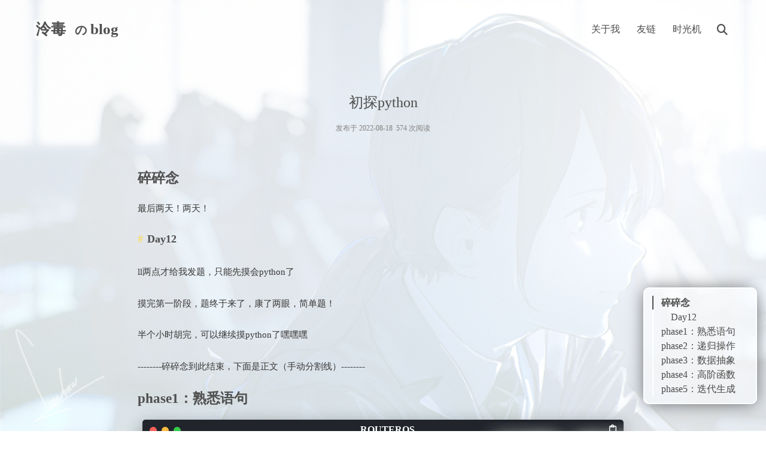

--- FILE ---
content_type: text/html; charset=UTF-8
request_url: https://blog.tiphareth.cn/chu-tan-python/
body_size: 19023
content:
<!DOCTYPE html>
<!-- 
            ◢＼　 ☆　　 ／◣
    　  　∕　　﹨　╰╮∕　　﹨
    　  　▏　　～～′′～～ 　｜
    　　  ﹨／　　　　　　 　＼∕
    　 　 ∕ 　　●　　　 ●　＼
      ＝＝　○　∴·╰╯　∴　○　＝＝
    　    ╭──╮　　　　　╭──╮
  ╔═ ∪∪∪═Mashiro&Hitomi═∪∪∪═╗
-->
<html lang="zh-CN">

<head>
	<meta name="theme-color">
	<meta charset="UTF-8">
	<!--<meta name="viewport" content="width=device-width, initial-scale=1">-->
	<meta content="width=device-width, initial-scale=1.0, maximum-scale=1.0, user-scalable=0" name="viewport">
    <link rel="stylesheet" href="https://s.nmxc.ltd/sakurairo_vision/@2.6/fontawesome/css/all.min.css" type="text/css" media="all"/>
		<link rel="shortcut icon" href="https://s.nmxc.ltd/sakurairo_vision/@2.5/basic/favicon.ico" />
	<meta http-equiv="x-dns-prefetch-control" content="on">
		<title>初探python &#8211; Tiphareth&#039;s Blog</title>
<meta name='robots' content='max-image-preview:large' />
<link rel='dns-prefetch' href='//s.nmxc.ltd' />
<link rel='stylesheet' id='wp-block-library-css' href='https://blog.tiphareth.cn/wp-includes/css/dist/block-library/style.min.css?ver=6.3.7' type='text/css' media='all' />
<style id='classic-theme-styles-inline-css' type='text/css'>
/*! This file is auto-generated */
.wp-block-button__link{color:#fff;background-color:#32373c;border-radius:9999px;box-shadow:none;text-decoration:none;padding:calc(.667em + 2px) calc(1.333em + 2px);font-size:1.125em}.wp-block-file__button{background:#32373c;color:#fff;text-decoration:none}
</style>
<style id='global-styles-inline-css' type='text/css'>
body{--wp--preset--color--black: #000000;--wp--preset--color--cyan-bluish-gray: #abb8c3;--wp--preset--color--white: #ffffff;--wp--preset--color--pale-pink: #f78da7;--wp--preset--color--vivid-red: #cf2e2e;--wp--preset--color--luminous-vivid-orange: #ff6900;--wp--preset--color--luminous-vivid-amber: #fcb900;--wp--preset--color--light-green-cyan: #7bdcb5;--wp--preset--color--vivid-green-cyan: #00d084;--wp--preset--color--pale-cyan-blue: #8ed1fc;--wp--preset--color--vivid-cyan-blue: #0693e3;--wp--preset--color--vivid-purple: #9b51e0;--wp--preset--gradient--vivid-cyan-blue-to-vivid-purple: linear-gradient(135deg,rgba(6,147,227,1) 0%,rgb(155,81,224) 100%);--wp--preset--gradient--light-green-cyan-to-vivid-green-cyan: linear-gradient(135deg,rgb(122,220,180) 0%,rgb(0,208,130) 100%);--wp--preset--gradient--luminous-vivid-amber-to-luminous-vivid-orange: linear-gradient(135deg,rgba(252,185,0,1) 0%,rgba(255,105,0,1) 100%);--wp--preset--gradient--luminous-vivid-orange-to-vivid-red: linear-gradient(135deg,rgba(255,105,0,1) 0%,rgb(207,46,46) 100%);--wp--preset--gradient--very-light-gray-to-cyan-bluish-gray: linear-gradient(135deg,rgb(238,238,238) 0%,rgb(169,184,195) 100%);--wp--preset--gradient--cool-to-warm-spectrum: linear-gradient(135deg,rgb(74,234,220) 0%,rgb(151,120,209) 20%,rgb(207,42,186) 40%,rgb(238,44,130) 60%,rgb(251,105,98) 80%,rgb(254,248,76) 100%);--wp--preset--gradient--blush-light-purple: linear-gradient(135deg,rgb(255,206,236) 0%,rgb(152,150,240) 100%);--wp--preset--gradient--blush-bordeaux: linear-gradient(135deg,rgb(254,205,165) 0%,rgb(254,45,45) 50%,rgb(107,0,62) 100%);--wp--preset--gradient--luminous-dusk: linear-gradient(135deg,rgb(255,203,112) 0%,rgb(199,81,192) 50%,rgb(65,88,208) 100%);--wp--preset--gradient--pale-ocean: linear-gradient(135deg,rgb(255,245,203) 0%,rgb(182,227,212) 50%,rgb(51,167,181) 100%);--wp--preset--gradient--electric-grass: linear-gradient(135deg,rgb(202,248,128) 0%,rgb(113,206,126) 100%);--wp--preset--gradient--midnight: linear-gradient(135deg,rgb(2,3,129) 0%,rgb(40,116,252) 100%);--wp--preset--font-size--small: 13px;--wp--preset--font-size--medium: 20px;--wp--preset--font-size--large: 36px;--wp--preset--font-size--x-large: 42px;--wp--preset--spacing--20: 0.44rem;--wp--preset--spacing--30: 0.67rem;--wp--preset--spacing--40: 1rem;--wp--preset--spacing--50: 1.5rem;--wp--preset--spacing--60: 2.25rem;--wp--preset--spacing--70: 3.38rem;--wp--preset--spacing--80: 5.06rem;--wp--preset--shadow--natural: 6px 6px 9px rgba(0, 0, 0, 0.2);--wp--preset--shadow--deep: 12px 12px 50px rgba(0, 0, 0, 0.4);--wp--preset--shadow--sharp: 6px 6px 0px rgba(0, 0, 0, 0.2);--wp--preset--shadow--outlined: 6px 6px 0px -3px rgba(255, 255, 255, 1), 6px 6px rgba(0, 0, 0, 1);--wp--preset--shadow--crisp: 6px 6px 0px rgba(0, 0, 0, 1);}:where(.is-layout-flex){gap: 0.5em;}:where(.is-layout-grid){gap: 0.5em;}body .is-layout-flow > .alignleft{float: left;margin-inline-start: 0;margin-inline-end: 2em;}body .is-layout-flow > .alignright{float: right;margin-inline-start: 2em;margin-inline-end: 0;}body .is-layout-flow > .aligncenter{margin-left: auto !important;margin-right: auto !important;}body .is-layout-constrained > .alignleft{float: left;margin-inline-start: 0;margin-inline-end: 2em;}body .is-layout-constrained > .alignright{float: right;margin-inline-start: 2em;margin-inline-end: 0;}body .is-layout-constrained > .aligncenter{margin-left: auto !important;margin-right: auto !important;}body .is-layout-constrained > :where(:not(.alignleft):not(.alignright):not(.alignfull)){max-width: var(--wp--style--global--content-size);margin-left: auto !important;margin-right: auto !important;}body .is-layout-constrained > .alignwide{max-width: var(--wp--style--global--wide-size);}body .is-layout-flex{display: flex;}body .is-layout-flex{flex-wrap: wrap;align-items: center;}body .is-layout-flex > *{margin: 0;}body .is-layout-grid{display: grid;}body .is-layout-grid > *{margin: 0;}:where(.wp-block-columns.is-layout-flex){gap: 2em;}:where(.wp-block-columns.is-layout-grid){gap: 2em;}:where(.wp-block-post-template.is-layout-flex){gap: 1.25em;}:where(.wp-block-post-template.is-layout-grid){gap: 1.25em;}.has-black-color{color: var(--wp--preset--color--black) !important;}.has-cyan-bluish-gray-color{color: var(--wp--preset--color--cyan-bluish-gray) !important;}.has-white-color{color: var(--wp--preset--color--white) !important;}.has-pale-pink-color{color: var(--wp--preset--color--pale-pink) !important;}.has-vivid-red-color{color: var(--wp--preset--color--vivid-red) !important;}.has-luminous-vivid-orange-color{color: var(--wp--preset--color--luminous-vivid-orange) !important;}.has-luminous-vivid-amber-color{color: var(--wp--preset--color--luminous-vivid-amber) !important;}.has-light-green-cyan-color{color: var(--wp--preset--color--light-green-cyan) !important;}.has-vivid-green-cyan-color{color: var(--wp--preset--color--vivid-green-cyan) !important;}.has-pale-cyan-blue-color{color: var(--wp--preset--color--pale-cyan-blue) !important;}.has-vivid-cyan-blue-color{color: var(--wp--preset--color--vivid-cyan-blue) !important;}.has-vivid-purple-color{color: var(--wp--preset--color--vivid-purple) !important;}.has-black-background-color{background-color: var(--wp--preset--color--black) !important;}.has-cyan-bluish-gray-background-color{background-color: var(--wp--preset--color--cyan-bluish-gray) !important;}.has-white-background-color{background-color: var(--wp--preset--color--white) !important;}.has-pale-pink-background-color{background-color: var(--wp--preset--color--pale-pink) !important;}.has-vivid-red-background-color{background-color: var(--wp--preset--color--vivid-red) !important;}.has-luminous-vivid-orange-background-color{background-color: var(--wp--preset--color--luminous-vivid-orange) !important;}.has-luminous-vivid-amber-background-color{background-color: var(--wp--preset--color--luminous-vivid-amber) !important;}.has-light-green-cyan-background-color{background-color: var(--wp--preset--color--light-green-cyan) !important;}.has-vivid-green-cyan-background-color{background-color: var(--wp--preset--color--vivid-green-cyan) !important;}.has-pale-cyan-blue-background-color{background-color: var(--wp--preset--color--pale-cyan-blue) !important;}.has-vivid-cyan-blue-background-color{background-color: var(--wp--preset--color--vivid-cyan-blue) !important;}.has-vivid-purple-background-color{background-color: var(--wp--preset--color--vivid-purple) !important;}.has-black-border-color{border-color: var(--wp--preset--color--black) !important;}.has-cyan-bluish-gray-border-color{border-color: var(--wp--preset--color--cyan-bluish-gray) !important;}.has-white-border-color{border-color: var(--wp--preset--color--white) !important;}.has-pale-pink-border-color{border-color: var(--wp--preset--color--pale-pink) !important;}.has-vivid-red-border-color{border-color: var(--wp--preset--color--vivid-red) !important;}.has-luminous-vivid-orange-border-color{border-color: var(--wp--preset--color--luminous-vivid-orange) !important;}.has-luminous-vivid-amber-border-color{border-color: var(--wp--preset--color--luminous-vivid-amber) !important;}.has-light-green-cyan-border-color{border-color: var(--wp--preset--color--light-green-cyan) !important;}.has-vivid-green-cyan-border-color{border-color: var(--wp--preset--color--vivid-green-cyan) !important;}.has-pale-cyan-blue-border-color{border-color: var(--wp--preset--color--pale-cyan-blue) !important;}.has-vivid-cyan-blue-border-color{border-color: var(--wp--preset--color--vivid-cyan-blue) !important;}.has-vivid-purple-border-color{border-color: var(--wp--preset--color--vivid-purple) !important;}.has-vivid-cyan-blue-to-vivid-purple-gradient-background{background: var(--wp--preset--gradient--vivid-cyan-blue-to-vivid-purple) !important;}.has-light-green-cyan-to-vivid-green-cyan-gradient-background{background: var(--wp--preset--gradient--light-green-cyan-to-vivid-green-cyan) !important;}.has-luminous-vivid-amber-to-luminous-vivid-orange-gradient-background{background: var(--wp--preset--gradient--luminous-vivid-amber-to-luminous-vivid-orange) !important;}.has-luminous-vivid-orange-to-vivid-red-gradient-background{background: var(--wp--preset--gradient--luminous-vivid-orange-to-vivid-red) !important;}.has-very-light-gray-to-cyan-bluish-gray-gradient-background{background: var(--wp--preset--gradient--very-light-gray-to-cyan-bluish-gray) !important;}.has-cool-to-warm-spectrum-gradient-background{background: var(--wp--preset--gradient--cool-to-warm-spectrum) !important;}.has-blush-light-purple-gradient-background{background: var(--wp--preset--gradient--blush-light-purple) !important;}.has-blush-bordeaux-gradient-background{background: var(--wp--preset--gradient--blush-bordeaux) !important;}.has-luminous-dusk-gradient-background{background: var(--wp--preset--gradient--luminous-dusk) !important;}.has-pale-ocean-gradient-background{background: var(--wp--preset--gradient--pale-ocean) !important;}.has-electric-grass-gradient-background{background: var(--wp--preset--gradient--electric-grass) !important;}.has-midnight-gradient-background{background: var(--wp--preset--gradient--midnight) !important;}.has-small-font-size{font-size: var(--wp--preset--font-size--small) !important;}.has-medium-font-size{font-size: var(--wp--preset--font-size--medium) !important;}.has-large-font-size{font-size: var(--wp--preset--font-size--large) !important;}.has-x-large-font-size{font-size: var(--wp--preset--font-size--x-large) !important;}
.wp-block-navigation a:where(:not(.wp-element-button)){color: inherit;}
:where(.wp-block-post-template.is-layout-flex){gap: 1.25em;}:where(.wp-block-post-template.is-layout-grid){gap: 1.25em;}
:where(.wp-block-columns.is-layout-flex){gap: 2em;}:where(.wp-block-columns.is-layout-grid){gap: 2em;}
.wp-block-pullquote{font-size: 1.5em;line-height: 1.6;}
</style>
<link rel='stylesheet' id='saukra-css-css' href='https://blog.tiphareth.cn/wp-content/themes/Sakurairo-master/style.css?ver=2.6.2' type='text/css' media='all' />
<link rel='stylesheet' id='entry-content-css' href='https://blog.tiphareth.cn/wp-content/themes/Sakurairo-master/css/theme/sakura.css?ver=2.6.2' type='text/css' media='all' />
<link rel="https://api.w.org/" href="https://blog.tiphareth.cn/wp-json/" /><link rel="alternate" type="application/json" href="https://blog.tiphareth.cn/wp-json/wp/v2/posts/130" /><link rel="canonical" href="https://blog.tiphareth.cn/chu-tan-python/" />
<link rel='shortlink' href='https://blog.tiphareth.cn/?p=130' />
<link rel="alternate" type="application/json+oembed" href="https://blog.tiphareth.cn/wp-json/oembed/1.0/embed?url=https%3A%2F%2Fblog.tiphareth.cn%2Fchu-tan-python%2F" />
<link rel="alternate" type="text/xml+oembed" href="https://blog.tiphareth.cn/wp-json/oembed/1.0/embed?url=https%3A%2F%2Fblog.tiphareth.cn%2Fchu-tan-python%2F&#038;format=xml" />
<style>
.site-top .lower nav {display: block !important;}
:root{
    --theme-skin: #505050;
    --theme-skin-matching:#ffe066;
    --infor_bar_bgcolor:rgba(255,255,255,0.8);
    --style_menu_selection_radius:15px;
    --post_list_matching_color:;
    --load_nextpage_svg:url("https://s.nmxc.ltd/sakurairo_vision/@2.5/load_svg/ball.svg");
    --style_menu_radius:10px;
    --post-list-thumb: #e8e8e8;
    --friend-link-shadow: ;
    --friend-link-title: ;
    --comment_area_matching: ;
    --comment_area_shadow: ;
    --shuoshuo_background_color1:#ffe066;
    --shuoshuo_background_color2:#ffcc00;
    --inline_code_background_color:;
        --theme-skin-dark:  #ffcc00;
    --global-font-weight:300;
    --theme-dm-background_transparency:0.8;
    --exhibition_area_matching_color:;
    --inline_code_background_color_in_dark_mode:;
}
.the-feature.from_left_and_right .info,.the-feature.from_left_and_right .info h3{background: rgba(255,255,255,0.4) ;}

/*白猫样式Logo*/
    .logolink{
        font-family: 'ZCOOL QingKe HuangYou','Noto Sans SC';
    }

.logolink .sakuraso {
    background-color: rgba(255, 255, 255, .5);
    border-radius: 5px;
    color: #505050;
    height: auto;
    line-height: 25px;
    margin-right: 0;
    padding-bottom: 0px;
    padding-top: 1px;
    text-size-adjust: 100%;
    width: auto
}
 
.logolink a:hover .sakuraso {
    background-color: #ffe066;
    color: #fff;
}
 
.logolink a:hover .shironeko,
.logolink a:hover .no,
.logolink a:hover rt {
    color: #ffe066;
}
 
.logolink.moe-mashiro a {
    color: #505050;
    float: left;
    font-size: 25px;
    font-weight: 800;
    height: 50px;
    line-height: 40px;
    padding-left: 8px;
    padding-right: 8px;
    padding-top: 8px;
    text-decoration-line: none;
}
@media (max-width:860px) {
.logolink.moe-mashiro a {
    color: #505050;
    float: left;
    font-size: 25px;
    font-weight: 800;
    height: 56px;
    line-height: 56px;
    padding-left: 6px;
    padding-right: 15px;
    padding-top: 11px;
}
}
.logolink.moe-mashiro .sakuraso {
    font-size: 25px;
    padding-bottom: 4px;
    padding-left: 4px;
    padding-right: 4px;
    padding-top: 2px;
}
 
.logolink.moe-mashiro .no {
    font-size: 25px;
    padding-bottom: 4px;
    padding-top: 2px;
}

.logolink.moe-mashiro .no {
    font-size: 20px;
    display: inline-block;
    margin-left: 5px;
}
 
.logolink a:hover .no {
    -webkit-animation: spin 1.5s linear infinite;
    animation: spin 1.5s linear infinite;
}
 
.logolink ruby {
    ruby-position: under;
    -webkit-ruby-position: after;
}
 
.logolink ruby rt {
    font-size: 10px;
    letter-spacing:2px;
    transform: translateY(-6px);
    opacity: 0;
    transiton-property: opacity;
    transition-duration: 0.5s, 0.5s;
}
 
.logolink a:hover ruby rt {
    opacity: 1
}


/*非全局色彩管理*/
.post-date {
    background-color: 26;
}

.center-text{
color: #FFF ;
font-size: 80px;
}
.Ubuntu-font,.center-text{
font-family:  ;
}

.notice i ,
.notice {
    color: #0a0a0a;
}

.notice {
    border: 1px solid #E6E6E6;
}

.entry-content th {
    background-color: #505050}

.search-form--modal .search-form__inner {
    bottom: unset !important;
    top: 10% !important;
}

#centerbg{background:#0000;}

/*预加载部分*/


/*深色模式*/
/*可变项目*/

/*深色模式控件透明度*/
body.dark .header-info,
body.dark .header-shuo,
body.dark .top-social img
{color:#fff;background:rgba(51,51,51,0.8);}

body.dark .the-feature.from_left_and_right .info
{background-color: rgba(51,51,51,0.8);}

body.dark .yya,
body.dark input[type=submit] 
{background-color:rgba(38,38,38,0.8) !important;}

/*深色模式自定义颜色*/
body.dark .headertop-down svg path 
{fill: rgba(51,51,51,0.8) !important;transition: all 0.8s ease !important;}

/*深色模式图像亮度*/
body.dark img,
body.dark .highlight-wrap,
body.dark iframe,
body.dark .entry-content .aplayer,
body.dark .post-thumb video
{filter:brightness(0.8);}
@media (max-width: 1200px){
body.dark .site-top .lower nav.navbar ul 
{background: rgba(255,255,255,0);}
}

/*字体*/


.serif{
font-family: !important ;
font-size: 15px;
}

body{
font-family: !important;
font-size: 15px;
}

.site-top ul li a,.header-user-name,.header-user-menu a {
font-family: !important;
}


.site-title a{
font-family: 'ZCOOL QingKe HuangYou';
}


.site-info,.site-info a{
font-family: !important;
}

.skin-menu p{
font-family: !important;
}

h1.main-title,h1.fes-title{
font-family:Noto Serif SC;
}

.header-info p, .header-shuo p{
font-family:Noto Serif SC !important;
font-size: 16px;
}

.cbp_tmtimeline > li .cbp_tmlabel {
font-family:Noto Serif SC !important;
}

.post-list-thumb .post-title h3{
font-size: 18px !important;
}

.post-meta, .post-meta a{
font-size: 12px !important;
}

.pattern-center h1.cat-title,
.pattern-center h1.entry-title {
font-size: 40px ;
}
.pattern-center-sakura h1.cat-title,
.pattern-center-sakura h1.entry-title {
font-size: 40px !important;
}

.single-center .single-header h1.entry-title {
font-size: 32px ;
}

/*鼠标*/
body{
cursor: url(https://s.nmxc.ltd/sakurairo_vision/@2.5/cursor/normal.cur), auto;
}

.headertop-down,
#waifu #live2d,
.aplayer svg,
.aplayer.aplayer-narrow .aplayer-body,
.aplayer.aplayer-narrow .aplayer-pic,
#emotion-toggle,
.emoji-item,
.emotion-box,
.emotion-item,
.on-hover,
.tieba-container span,
#moblieGoTop,
#changskin{
cursor: url(https://s.nmxc.ltd/sakurairo_vision/@2.5/cursor/No_Disponible.cur), auto;
}

a,
.ins-section .ins-section-header,
.font-family-controls button,
.menu-list li,.ins-section .ins-search-item,
.ins-section .ins-search-item .ins-search-preview{
cursor: url(https://s.nmxc.ltd/sakurairo_vision/@2.5/cursor/ayuda.cur), auto;
}

p,
.highlight-wrap code,
.highlight-wrap,
.hljs-ln-code .hljs-ln-line{
cursor: url(https://s.nmxc.ltd/sakurairo_vision/@2.5/cursor/texto.cur), auto;
}

a:active{
cursor: url(https://s.nmxc.ltd/sakurairo_vision/@2.5/cursor/work.cur), alias;
}

/*背景类*/
.comment-respond textarea {
background-image: url(); 
}

.search-form.is-visible{
background-image: url(https://s.nmxc.ltd/sakurairo_vision/@2.5/basic/iloli.gif);
}

.site-footer {
background-color: rgba(255, 255, 255,0.8);
}

.wrapper {
background-color: rgba(255, 255, 255,0.8);
}

/*首页圆角设置*/
.header-info,.header-shuo{
border-radius: 15px;
grid-row: 1;
grid-column: 1;
}


.focusinfo img{
border-radius: 15px;
}

.focusinfo .header-tou img{
border-radius: 100px;
}

/*标题横线动画*/

/*标题动画*/
.entry-title,.single-center .entry-census a,.entry-census,.post-list p,.p-time,.feature{
	-moz-animation: fadeInDown 2s;
    -webkit-animation:fadeInDown 2s;
	animation: fadeInDown 2s;
}
@-moz-keyframes fadeInUp {
	0% {
		-moz-transform: translateY(200%);
		transform: translateY(200%);
		opacity: 0
	}
 
	50% {
		-moz-transform: translateY(200%);
		transform: translateY(200%);
		opacity: 0
	}
 
	100% {
		-moz-transform: translateY(0%);
		transform: translateY(0%);
		opacity: 1
	}
}
 
@-webkit-keyframes fadeInUp {
	0% {
		-webkit-transform: translateY(200%);
		transform: translateY(200%);
		opacity: 0
	}
 
	50% {
		-webkit-transform: translateY(200%);
		transform: translateY(200%);
		opacity: 0
	}
 
	100% {
		-webkit-transform: translateY(0%);
		transform: translateY(0%);
		opacity: 1
	}
}
 
@keyframes fadeInUp {
	0% {
		-moz-transform: translateY(200%);
		-ms-transform: translateY(200%);
		-webkit-transform: translateY(200%);
		transform: translateY(200%);
		opacity: 0
	}
 
	50% {
		-moz-transform: translateY(200%);
		-ms-transform: translateY(200%);
		-webkit-transform: translateY(200%);
		transform: translateY(200%);
		opacity: 0
	}
 
	100% {
		-moz-transform: translateY(0%);
		-ms-transform: translateY(0%);
		-webkit-transform: translateY(0%);
		transform: translateY(0%);
		opacity: 1
	}
}

/*首页封面动画*/
h1.main-title, h1.fes-title,.the-feature.from_left_and_right .info,
.header-info p,.header-info,.header-shuo,.header-shuo p,
.focusinfo .header-tou img,.top-social img,.center-text{
	-moz-animation: fadeInDown  2s;
    -webkit-animation:fadeInDown  2s;
	animation: fadeInDown  2s;
}
@-moz-keyframes fadeInDown {
	0% {
		-moz-transform: translateY(-100%);
		transform: translateY(-100%);
		opacity: 0
	}
 
	50% {
		-moz-transform: translateY(-100%);
		transform: translateY(-100%);
		opacity: 0
	}
 
	100% {
		-moz-transform: translateY(0%);
		transform: translateY(0%);
		opacity: 1
	}
}
 
@-webkit-keyframes fadeInDown {
	0% {
		-webkit-transform: translateY(-100%);
		transform: translateY(-100%);
		opacity: 0
	}
 
	50% {
		-webkit-transform: translateY(-100%);
		transform: translateY(-100%);
		opacity: 0
	}
 
	100% {
		-webkit-transform: translateY(0%);
		transform: translateY(0%);
		opacity: 1
	}
}
 
@keyframes fadeInDown {
	0% {
		-moz-transform: translateY(-100%);
		-ms-transform: translateY(-100%);
		-webkit-transform: translateY(-100%);
		transform: translateY(-100%);
		opacity: 0
	}
 
	50% {
		-moz-transform: translateY(-100%);
		-ms-transform: translateY(-100%);
		-webkit-transform: translateY(-100%);
		transform: translateY(-100%);
		opacity: 0
	}
 
	100% {
		-moz-transform: translateY(0%);
		-ms-transform: translateY(0%);
		-webkit-transform: translateY(0%);
		transform: translateY(0%);
		opacity: 1
	}
}

/*导航菜单动画*/
.site-top ul {
	-moz-animation: fadeInLeft  2s;
    -webkit-animation:fadeInLeft  2s;
	animation: fadeInLeft  2s;
    max-width: 76vw;
}
@-moz-keyframes fadeInLeft {
	0% {
		-moz-transform: translateX(100%);
		transform: translateX(100%);
		opacity: 0
	}
 
	50% {
		-moz-transform: translateX(100%);
		transform: translateX(100%);
		opacity: 0
	}
 
	100% {
		-moz-transform: translateX(0%);
		transform: translateX(0%);
		opacity: 1
	}
}
 
@-webkit-keyframes fadeInLeft {
	0% {
		-webkit-transform: translateX(100%);
		transform: translateX(100%);
		opacity: 0
	}
 
	50% {
		-webkit-transform: translateX(100%);
		transform: translateX(100%);
		opacity: 0
	}
 
	100% {
		-webkit-transform: translateX(0%);
		transform: translateX(0%);
		opacity: 1
	}
}
 
@keyframes fadeInLeft {
	0% {
		-moz-transform: translateX(100%);
		-ms-transform: translateX(100%);
		-webkit-transform: translateX(100%);
		transform: translateX(100%);
		opacity: 0
	}
 
	50% {
		-moz-transform: translateX(100%);
		-ms-transform: translateX(100%);
		-webkit-transform: translateX(100%);
		transform: translateX(100%);
		opacity: 0
	}
 
	100% {
		-moz-transform: translateX(0%);
		-ms-transform: translateX(0%);
		-webkit-transform: translateX(0%);
		transform: translateX(0%);
		opacity: 1
	}
}

/*其他*/

.headertop{
    border-radius: 0 0 15px 15px;
}


.post-lincenses {
display:none;
}





.header-user-avatar{
display:none;
}







.post-list-thumb:nth-child(2n) .post-content-wrap {
    float: left;
    padding-left: 30px;
    padding-right: 0;
    text-align: right;
    margin: 20px 10px 10px 0
}
.post-list-thumb:nth-child(2n) .post-thumb {
    float: left
}

.post-list-thumb:nth-child(2n) .post-thumb a {
    border-radius: 10px 0 0 10px
}

.pattern-center::after {
    display:none;
}
.pattern-center-blank {
    display:none;
}

.yya {
    position: fixed;
    -webkit-transition: all 1s ease !important;
    transition: all 1s ease !important;
    border-radius: 15px !important;
}
.site-title img {
    margin-left: 10px;
}
.site-header {
    border-radius: 15px !important;
}
.header-user-menu {
    border-radius: 15px !important;
}
.lower li ul {
    border-radius: 15px !important;
}
@media (max-width:860px) {
.openNav .icon {
        left: 5vw;
    }
.site-header {
    width: 100%;
    height: 60px;
    top: 0;
    left: 0;
    background: 0 0;
    position: fixed;
    border-radius: 0 !important;
}
.yya {
    border-radius: 0 !important;
}
}


.header-user-menu::before {
    display: none;
}
.lower li ul::before {
    display: none;
}

.cbp_tmtimeline > li:nth-child(odd) .cbp_tmlabel:after {
    display: none;
}
.cbp_tmtimeline > li .cbp_tmlabel:after {
    display: none;
}




.notice {
    background-image:url(https://s.nmxc.ltd/sakurairo_vision/@2.5/series/announcement_bg.webp);
    background-repeat: round;
    border: none;
    box-shadow: 1px 1px 3px rgba(0, 0, 0, .3);
}


body{
    background-size:cover;
}
#video-add{
    background-image: url(https://s.nmxc.ltd/sakurairo_vision/@2.6/basic/add.png);
}
@media (max-width:860px) {
  .headertop.filter-dot::before {
    background-image: url(https://s.nmxc.ltd/sakurairo_vision/@2.6/basic/grid.png);
  }
}
.headertop.filter-grid::before {
  background-image: url(https://s.nmxc.ltd/sakurairo_vision/@2.6/basic/grid.png);
}

.headertop.filter-dot::before {
  background-image: url(https://s.nmxc.ltd/sakurairo_vision/@2.6/basic/dot.gif);
}
.loadvideo,.video-play {
  background-image: url(https://s.nmxc.ltd/sakurairo_vision/@2.6/basic/play.png);
}

.video-pause {
  background-image: url(https://s.nmxc.ltd/sakurairo_vision/@2.6/basic/stop.png);
}
#loading-comments {
background-image: url(https://s.nmxc.ltd/sakurairo_vision/@2.6/load_svg/ball.svg);
}

#banner_wave_1 {
    background: url(https://s.nmxc.ltd/sakurairo_vision/@2.6/basic/wave1.png) repeat-x;
}
#banner_wave_2 {
    background: url(https://s.nmxc.ltd/sakurairo_vision/@2.6/basic/wave2.png) repeat-x;
}

</style>
<link rel="icon" href="https://blog.tiphareth.cn/wp-content/uploads/2022/08/logo-150x150.png" sizes="32x32" />
<link rel="icon" href="https://blog.tiphareth.cn/wp-content/uploads/2022/08/logo.png" sizes="192x192" />
<link rel="apple-touch-icon" href="https://blog.tiphareth.cn/wp-content/uploads/2022/08/logo.png" />
<meta name="msapplication-TileImage" content="https://blog.tiphareth.cn/wp-content/uploads/2022/08/logo.png" />
	<link rel="stylesheet" href="https://cdn2.tianli0.top/fonts/css?family=Noto+Serif|Noto+Serif+SC|Noto+Sans+SC|Dela+Gothic+One|Fira+Code&display=swap" media="all">
	<script type="text/javascript">
		if (!!window.ActiveXObject || "ActiveXObject" in window) { //is IE?
			alert('朋友，IE浏览器未适配哦~\n如果是 360、QQ 等双核浏览器，请关闭 IE 模式！');
		}
	</script>
		</head>

<body class="post-template-default single single-post postid-130 single-format-standard chinese-font  ">
		<div class="scrollbar" id="bar"></div>
	<header class="site-header no-select" role="banner">
		<div class="site-top">
			<div class="site-branding">
									<span class="site-title">
						<span class="logolink moe-mashiro">
							<a href="https://blog.tiphareth.cn">
								<ruby>
									<span class="sakuraso">泠毒</span>
									<span class="no">の</span>
									<span class="shironeko">blog</span>
									<rp></rp>
									<rt class="chinese-font">鲸上是散落的星群</rt>
									<rp></rp>
								</ruby>
							</a>
						</span>
					</span>
								<!-- logo end -->
			</div><!-- .site-branding -->
			    <div class="header-user-avatar">
      <a href="https://blog.tiphareth.cn/wp-login.php?redirect_to=https%3A%2F%2Fblog.tiphareth.cn%2Fchu-tan-python%3Fpage%26name%3Dchu-tan-python">
        <img src="https://s.nmxc.ltd/sakurairo_vision/@2.5/basic/topavatar.png" width="30" height="30">
      </a>
      <div class="header-user-menu">
        <div class="header-user-name no-logged">
          <a id="login-link" href="https://blog.tiphareth.cn/wp-login.php?redirect_to=https%3A%2F%2Fblog.tiphareth.cn%2Fchu-tan-python%3Fpage%26name%3Dchu-tan-python" data-no-pjax style="font-weight:bold;text-decoration:none">登录</a>
        </div>
      </div>
    </div>
  				<div class="searchbox js-toggle-search"><i class="fa-solid fa-magnifying-glass"></i></div>
						<div class="lower">				<nav><div class="menu"><ul>
<li><a href="https://blog.tiphareth.cn/about-me/">关于我</a></li>
<li><a href="https://blog.tiphareth.cn/friends/">友链</a></li>
<li><a href="https://blog.tiphareth.cn/time-machine/">时光机</a></li>
</ul></div>
</nav><!-- #site-navigation -->
			</div>
		</div>
	</header><!-- #masthead -->
	<div class="openNav no-select">
		<div class="iconflat no-select" style="padding: 30px;">
			<div class="icon"></div>
		</div>
	</div><!-- m-nav-bar -->
	<section id="main-container">
					<div class="headertop filter-nothing">
				<div id="banner_wave_1"></div>
<div id="banner_wave_2"></div>
<figure id="centerbg" class="centerbg">
            <div class="focusinfo">
                            <div class="header-tou"><a href="https://blog.tiphareth.cn"><img loading="lazy" src="https://blog.tiphareth.cn/wp-content/uploads/2022/08/头像.jpg"></a>
                </div>
                        <div class="header-container">
                <div class="header-info">
                    <!-- 首页一言打字效果 -->
                                        <i class="fa-solid fa-quote-left"></i>                    <span class="element">疯狂造句中......</span>
                    <i class="fa-solid fa-quote-right"></i>                    <span class="element"></span>
                    <script type="application/json" id="typed-js-initial">
                    {"strings":["一个从“零”开始的ACMer"],"typeSpeed":140,"backSpeed":50,"loop":false,"showCursor":true}                    </script>
                    <!-- var typed = new Typed('.element', {
                            strings: ["给时光以生命，给岁月以文明", ], //输入内容, 支持html标签
                            typeSpeed: 140, //打字速度
                            backSpeed: 50, //回退速度
                            loop: false, //是否循环
                            loopCount: Infinity,
                            showCursor: true //是否开启光标
                        }); -->
                                        <p></p>
                                    </div>               
            </div>

                            <div class="top-social">
                            <li id="bg-pre"><img src="https://s.nmxc.ltd/sakurairo_vision/@2.6/display_icon/muh2/pre.png" loading="lazy" alt="上一篇"/></li>
                <li><a href="tencent://message/?uin=1137378278" target="_blank" class="social-qq" title="qq"><img alt="qq" loading="lazy" src="https://s.nmxc.ltd/sakurairo_vision/@2.6/display_icon/muh2/qq.png" /></a></li>
                    <li><a href="https://www.zhihu.com/people/mu-rong-77-47" target="_blank" class="social-wangyiyun" title="zhihu"><img alt="zhihu" loading="lazy" src="https://s.nmxc.ltd/sakurairo_vision/@2.6/display_icon/muh2/zhihu.png" /></a></li>
                <li><a onclick="mail_me()" class="social-wangyiyun" title="E-mail"><img loading="lazy"
        alt="E-mail"
                    src="https://s.nmxc.ltd/sakurairo_vision/@2.6/display_icon/muh2/mail.png" /></a></li>
            <li id="bg-next"><img loading="lazy" src="https://s.nmxc.ltd/sakurairo_vision/@2.6/display_icon/muh2/next.png" alt="下一篇"/></li>
                    </div>
                    </div>
    </figure>
<!-- 首页下拉箭头 -->
<div class="headertop-down" onclick="headertop_down()"><span><svg t="1682342753354" class="homepage-downicon" viewBox="0 0 1843 1024" version="1.1" xmlns="http://www.w3.org/2000/svg" p-id="21355" width="80px" height="80px"><path d="M1221.06136021 284.43250057a100.69380037 100.69380037 0 0 1 130.90169466 153.0543795l-352.4275638 302.08090944a100.69380037 100.69380037 0 0 1-130.90169467 0L516.20574044 437.48688007A100.69380037 100.69380037 0 0 1 647.10792676 284.43250057L934.08439763 530.52766665l286.97696258-246.09516608z" fill="rgba(255,255,255,0.8)" p-id="21356"></path></svg></span></div>
			</div>
				<div id="page" class="site wrapper">
			<div class="blank"></div>			<div id="content" class="site-content">
	<div id="primary" class="content-area">
		<main id="main" class="site-main" role="main">
		
<div class="has-toc have-toc"></div>

<article id="post-130" class="post-130 post type-post status-publish format-standard hentry category-11">
		<header class="entry-header">
		<h1 class="entry-title">初探python</h1>
		<p class="entry-census">发布于 2022-08-18&nbsp;&nbsp;574 次阅读 </p>
		<hr>
	</header><!-- .entry-header -->
		<!--<div class="toc-entry-content">--><!-- 套嵌目录使用（主要为了支援评论）-->
		<div class="entry-content">
		
<h2 class="wp-block-heading">碎碎念</h2>



<p>最后两天！两天！</p>



<h3 class="wp-block-heading">Day12</h3>



<p>ll两点才给我发题，只能先摸会python了</p>



<p>摸完第一阶段，题终于来了，康了两眼，简单题！</p>



<p>半个小时胡完，可以继续摸python了嘿嘿嘿</p>



<p>--------碎碎念到此结束，下面是正文（手动分割线）--------</p>



<h2 class="wp-block-heading">phase1：熟悉语句</h2>



<pre class="wp-block-code"><code># 请仅使用一行语句求出三个数的最小平方和
def two_of_three(x, y, z):
    return x**2+y**2+z**2-max(x,y,z)**2

# 下降阶乘
def falling(n, k):
    ans=1
    for i in range(n-k+1,n+1):
        ans=ans*i
    return ans

# 判断一个函数是否有两个或者两个连续的8
def double_eights(n):
    while n!=0:
        if n%100==88:
            return True
        n/=10
    return False

if __name__ == '__main__':
    opt=input()
    if opt=='1':
        x,y,z=map(int,input().split())
        print(two_of_three(x,y,z))
    elif opt=='2':
        x,y=map(int,input().split())
        print(falling(x,y))
    elif opt=='3':
        x=int(input())
        print(double_eights(x))</code></pre>



<h2 class="wp-block-heading">phase2：递归操作</h2>



<pre class="wp-block-code"><code># 编写一个递归函数skip_add，它接受一个参数 n 并返回n + n-2 + n-4 + n-6 + ... + 0。假设 n 是非负数。
def skip_add(n):
    if n&gt;0:
        return n+skip_add(n-2)
    else:
        return 0

# GCD，给出两个正整数，求出两个正整数的最大公约数
def gcd(a, b):
    if b==0:
        return a
    else:
        return gcd(b,a%b)

# 汉诺塔
def print_move(origin, destination):
    print("Move the top disk from rod", origin, "to rod", destination)

def move_stack(n, start, end):
    assert 1 &lt;= start &lt;= 3 and 1 &lt;= end &lt;= 3 and start != end, "Bad start/end"
    if n==1:
        print_move(start,end)
    else:
        mid=6-start-end
        move_stack(n-1,start,mid)
        print_move(start,end)
        move_stack(n-1,mid,end)

if __name__ == '__main__':
    opt=input()
    if opt=='1':
        x=int(input())
        print(skip_add(x))
    elif opt=='2':
        x,y=map(int,input().split())
        print(gcd(x,y))
    elif opt=='3':
        x,y,z=map(int,input().split())
        move_stack(x,y,z)</code></pre>



<h2 class="wp-block-heading">phase3：数据抽象</h2>



<pre class="wp-block-code"><code># 99乘法表
def nine_nine_multiplication_table():
    return '\n'.join(&#91;' '.join(&#91;f"{j}*{i}={i*j}" for j in range(1,i+1)]) for i in range(1,10)])

# 实现函数couple，它接受两个列表并返回一个列表，其中包含两个序列的第 i 个元素耦合在一起的列表。您可以假设两个序列的长度相同。
def couple(lst1, lst2):
    assert len(lst1) == len(lst2)
    return &#91;&#91;lst1&#91;i],lst2&#91;i]] for i in range(len(lst1))]

# 计算两地距离，找出两点中离某点更近的一点
def make_city(name, lat, lon):
    return &#91;name, lat, lon]

def get_name(city):
    return city&#91;0]

def get_lat(city):
    return city&#91;1]

def get_lon(city):
    return city&#91;2]

from math import sqrt
def distance(city1, city2):
    return sqrt((get_lon(city1)-get_lon(city2))**2+(get_lat(city1)-get_lat(city2))**2)

def closer_city(lat, lon, city1, city2):
    x=make_city('x',lat,lon)
    if distance(x,city1)&gt;distance(x,city2):
        return get_name(city2)
    else:
        return get_name(city1)

if __name__ == '__main__':
    opt=input()
    if opt=='1':
        print(nine_nine_multiplication_table())
    elif opt=='2':
        lst1 = &#91;'c', 6]
        lst2 = &#91;'s', '1']
        print(couple(lst1,lst2))
    elif opt=='3':
        city1 = make_city('city3', 6.5, 12)
        city2 = make_city('city4', 2.5, 15)
        print(distance(city1, city2))
    elif opt=='4':
        berkeley = make_city('Berkeley', 37.87, 112.26)
        stanford = make_city('Stanford', 34.05, 118.25)
        print(closer_city(38.33, 121.44, berkeley, stanford))
        bucharest = make_city('Bucharest', 44.43, 26.10)
        vienna = make_city('Vienna', 48.20, 16.37)
        print(closer_city(41.29, 174.78, bucharest, vienna))</code></pre>



<h2 class="wp-block-heading">phase4：高阶函数</h2>



<pre class="wp-block-code"><code>def count_cond(condition):
    return lambda n:sum(&#91;condition(n,i) for i in range(1,n+1)])

if __name__ == '__main__':
    count_factors = count_cond(lambda n, i: n % i == 0)
    print(count_factors(2))
    print(count_factors(4))
    print(count_factors(12))
    is_prime = lambda n, i: count_factors(i) == 2
    count_primes = count_cond(is_prime)
    print(count_primes(2))
    print(count_primes(3))
    print(count_primes(4))
    print(count_primes(5))
    print(count_primes(20))</code></pre>



<h2 class="wp-block-heading">phase5：迭代生成</h2>



<pre class="wp-block-code"><code># 实现count，它接受一个迭代器t并返回该值x出现在 的第一个n元素中的次数t
def count(t,n,x):
    c=0
    for i in range(n):
        p=next(t)
        if x==p:
            c=c+1
    return c

# 实现生成器函数scale(it, multiplier)，它产生给定迭代的元素it，按multiplier.
# 同时也希望你尝试使用yield from语句编写这个函数！
def scale(it, multiplier):
    yield from &#91;i*multiplier for i in it]

if __name__ == '__main__':
    opt=input()
    if opt=='1':
        s = iter(&#91;10, 9, 10, 9, 9, 10, 8, 8, 8, 7])
        print(count(s, 10, 9))
        s2 = iter(&#91;10, 9, 10, 9, 9, 10, 8, 8, 8, 7])
        print(count(s2, 3, 10))
        s = iter(&#91;3, 2, 2, 2, 1, 2, 1, 4, 4, 5, 5, 5])
        print(count(s, 1, 3))
        print(count(s, 4, 2))
        print(next(s))
        s2 = iter(&#91;4, 1, 6, 6, 7, 7, 8, 8, 2, 2, 2, 5])
        print(count(s2, 6, 6))
    elif opt=='2':
        m = scale(iter(&#91;1, 5, 2]), 5)
        print(type(m))
        print(list(m))</code></pre>
				<!--<div class="oshimai"></div>-->
		<!--<h2 style="opacity:0;max-height:0;margin:0">Comments</h2>--><!-- 评论跳转标记 -->
	</div><!-- .entry-content -->
	<footer class="post-footer">
    <div class="post-lincenses">
        <a href="https://creativecommons.org/licenses/by-nc-sa/4.0/deed.zh" target="_blank" rel="nofollow">
            <i class="fa-brands fa-creative-commons"></i>
        </a>
    </div>
        <section class="author-profile">
                <div class="info" itemprop="author" itemscope="" itemtype="http://schema.org/Person">
            <a href="https://blog.tiphareth.cn/author/tiphareth/" class="profile gravatar">
                <img class="fa-spin" style="--fa-animation-duration: 15s;" src="https://blog.tiphareth.cn/wp-content/uploads/2022/08/头像.jpg" itemprop="image" alt="Tiphareth" height="30" width="30">
            </a>
        </div>
        <div class="meta">
            <a href="https://blog.tiphareth.cn/author/tiphareth/" itemprop="url" rel="author">Tiphareth</a>						
        </div>
            </section>
    <div class="post-modified-time">
        <i class="fa-solid fa-calendar-day" aria-hidden="true"></i>最后更新于 2022-08-25    </div>
    <div class="post-tags">
        <i class="fa-solid fa-tag" aria-hidden="true"></i> 啥也没有呀    </div>
</footer><!-- .entry-footer -->
</article><!-- #post-## -->
<div class="toc-container"><div class="toc"></div></div>
<section class="post-squares nextprev">
		<div class="post-nepre half previous">
		<a href="https://blog.tiphareth.cn/chu-tan-git/" rel="prev"><div class="background lazyload" style="background-image:url(https://s.nmxc.ltd/sakurairo_vision/@2.6/load_svg/outload.svg);" data-src="https://blog.tiphareth.cn/wp-json/sakura/v1/image/feature?535"></div><span class="label">上一篇文章</span><div class="info"><h3>初探git</h3><hr></div></a>	</div>
	<div class="post-nepre half next">
		<a href="https://blog.tiphareth.cn/2022-ccpc-huawei/" rel="next"><div class="background lazyload" style="background-image:url(https://s.nmxc.ltd/sakurairo_vision/@2.6/load_svg/outload.svg);" data-src="https://blog.tiphareth.cn/wp-json/sakura/v1/image/feature?52"></div><span class="label">下一篇文章</span><div class="info"><h3>2022 CCPC 华为云计算挑战赛</h3><hr></div></a>	</div>
</section>
		</main><!-- #main -->
	</div><!-- #primary -->
	</div><!-- #content -->
	
	
	<section id="comments" class="comments">
		<div class="commentwrap comments-hidden comments-fold">
			<div class="notification"><i class="fa-regular fa-comment"></i>查看评论 -
			<span class="noticom">NOTHING </span>
			</div>
		</div>
		<div class="comments-main">
		 <h3 id="comments-list-title">Comments <span class="noticom">NOTHING </span></h3> 
		<div id="loading-comments"><span></span></div>
			
									<div class="commentwrap">
						<div class="notification-hidden"><i class="fa-regular fa-comment"></i> 暂无评论</div>
					
					</div>
				
			
				<div id="respond" class="comment-respond">
		<h3 id="reply-title" class="comment-reply-title"> <small><a rel="nofollow" id="cancel-comment-reply-link" href="/chu-tan-python/#respond" style="display:none;">取消回复</a></small></h3><form action="https://blog.tiphareth.cn/wp-comments-post.php" method="post" id="commentform" class="comment-form" novalidate><p style="font-style:italic"><a href="https://segmentfault.com/markdown" target="_blank"><i class="fa-brands fa-markdown" style="color:var(--comment_area_matching);"></i></a> Markdown Supported while <i class="fa-solid fa-code"></i> Forbidden</p><div class="comment-textarea"><textarea placeholder="你是我一生只会遇见一次的惊喜 ..." name="comment" class="commentbody" id="comment" rows="5" tabindex="4"></textarea><label class="input-label">你是我一生只会遇见一次的惊喜 ...</label></div>
                        <div id="upload-img-show"></div>
                        <!--插入表情面版-->
                        <p id="emotion-toggle" class="no-select">
                            <span class="emotion-toggle-off">戳我呀 OωO</span>
                            <span class="emotion-toggle-on">嘿嘿嘿 ヾ(≧∇≦*)ゝ</span>
                        </p>
                        <div class="emotion-box no-select">
                            <table class="motion-switcher-table">
                                <tr><th onclick="motionSwitch('.bili')" 
					class="bili-bar on-hover">bilibili~</th>
                                    <th onclick="motionSwitch('.menhera')"
                                        class="menhera-bar">(=・ω・=)</th>
                                    <th onclick="motionSwitch('.tieba')"
                                        class="tieba-bar">Tieba</th>
                                </tr>
                            </table>
                            <div class="bili-container motion-container"><span title="baiyan" onclick="grin('baiyan',type = 'Math')"><img loading="lazy" src="https://s.nmxc.ltd/sakurairo_vision/@2.6/smilies/biliwebp/emoji_baiyan.webp" /></span><span title="bishi" onclick="grin('bishi',type = 'Math')"><img loading="lazy" src="https://s.nmxc.ltd/sakurairo_vision/@2.6/smilies/biliwebp/emoji_bishi.webp" /></span><span title="bizui" onclick="grin('bizui',type = 'Math')"><img loading="lazy" src="https://s.nmxc.ltd/sakurairo_vision/@2.6/smilies/biliwebp/emoji_bizui.webp" /></span><span title="chan" onclick="grin('chan',type = 'Math')"><img loading="lazy" src="https://s.nmxc.ltd/sakurairo_vision/@2.6/smilies/biliwebp/emoji_chan.webp" /></span><span title="dai" onclick="grin('dai',type = 'Math')"><img loading="lazy" src="https://s.nmxc.ltd/sakurairo_vision/@2.6/smilies/biliwebp/emoji_dai.webp" /></span><span title="daku" onclick="grin('daku',type = 'Math')"><img loading="lazy" src="https://s.nmxc.ltd/sakurairo_vision/@2.6/smilies/biliwebp/emoji_daku.webp" /></span><span title="dalao" onclick="grin('dalao',type = 'Math')"><img loading="lazy" src="https://s.nmxc.ltd/sakurairo_vision/@2.6/smilies/biliwebp/emoji_dalao.webp" /></span><span title="dalian" onclick="grin('dalian',type = 'Math')"><img loading="lazy" src="https://s.nmxc.ltd/sakurairo_vision/@2.6/smilies/biliwebp/emoji_dalian.webp" /></span><span title="dianzan" onclick="grin('dianzan',type = 'Math')"><img loading="lazy" src="https://s.nmxc.ltd/sakurairo_vision/@2.6/smilies/biliwebp/emoji_dianzan.webp" /></span><span title="doge" onclick="grin('doge',type = 'Math')"><img loading="lazy" src="https://s.nmxc.ltd/sakurairo_vision/@2.6/smilies/biliwebp/emoji_doge.webp" /></span><span title="facai" onclick="grin('facai',type = 'Math')"><img loading="lazy" src="https://s.nmxc.ltd/sakurairo_vision/@2.6/smilies/biliwebp/emoji_facai.webp" /></span><span title="fanu" onclick="grin('fanu',type = 'Math')"><img loading="lazy" src="https://s.nmxc.ltd/sakurairo_vision/@2.6/smilies/biliwebp/emoji_fanu.webp" /></span><span title="ganga" onclick="grin('ganga',type = 'Math')"><img loading="lazy" src="https://s.nmxc.ltd/sakurairo_vision/@2.6/smilies/biliwebp/emoji_ganga.webp" /></span><span title="guilian" onclick="grin('guilian',type = 'Math')"><img loading="lazy" src="https://s.nmxc.ltd/sakurairo_vision/@2.6/smilies/biliwebp/emoji_guilian.webp" /></span><span title="guzhang" onclick="grin('guzhang',type = 'Math')"><img loading="lazy" src="https://s.nmxc.ltd/sakurairo_vision/@2.6/smilies/biliwebp/emoji_guzhang.webp" /></span><span title="haixiu" onclick="grin('haixiu',type = 'Math')"><img loading="lazy" src="https://s.nmxc.ltd/sakurairo_vision/@2.6/smilies/biliwebp/emoji_haixiu.webp" /></span><span title="heirenwenhao" onclick="grin('heirenwenhao',type = 'Math')"><img loading="lazy" src="https://s.nmxc.ltd/sakurairo_vision/@2.6/smilies/biliwebp/emoji_heirenwenhao.webp" /></span><span title="huaixiao" onclick="grin('huaixiao',type = 'Math')"><img loading="lazy" src="https://s.nmxc.ltd/sakurairo_vision/@2.6/smilies/biliwebp/emoji_huaixiao.webp" /></span><span title="jingxia" onclick="grin('jingxia',type = 'Math')"><img loading="lazy" src="https://s.nmxc.ltd/sakurairo_vision/@2.6/smilies/biliwebp/emoji_jingxia.webp" /></span><span title="keai" onclick="grin('keai',type = 'Math')"><img loading="lazy" src="https://s.nmxc.ltd/sakurairo_vision/@2.6/smilies/biliwebp/emoji_keai.webp" /></span><span title="koubizi" onclick="grin('koubizi',type = 'Math')"><img loading="lazy" src="https://s.nmxc.ltd/sakurairo_vision/@2.6/smilies/biliwebp/emoji_koubizi.webp" /></span><span title="kun" onclick="grin('kun',type = 'Math')"><img loading="lazy" src="https://s.nmxc.ltd/sakurairo_vision/@2.6/smilies/biliwebp/emoji_kun.webp" /></span><span title="lengmo" onclick="grin('lengmo',type = 'Math')"><img loading="lazy" src="https://s.nmxc.ltd/sakurairo_vision/@2.6/smilies/biliwebp/emoji_lengmo.webp" /></span><span title="liubixue" onclick="grin('liubixue',type = 'Math')"><img loading="lazy" src="https://s.nmxc.ltd/sakurairo_vision/@2.6/smilies/biliwebp/emoji_liubixue.webp" /></span><span title="liuhan" onclick="grin('liuhan',type = 'Math')"><img loading="lazy" src="https://s.nmxc.ltd/sakurairo_vision/@2.6/smilies/biliwebp/emoji_liuhan.webp" /></span><span title="liulei" onclick="grin('liulei',type = 'Math')"><img loading="lazy" src="https://s.nmxc.ltd/sakurairo_vision/@2.6/smilies/biliwebp/emoji_liulei.webp" /></span><span title="miantian" onclick="grin('miantian',type = 'Math')"><img loading="lazy" src="https://s.nmxc.ltd/sakurairo_vision/@2.6/smilies/biliwebp/emoji_miantian.webp" /></span><span title="mudengkoudai" onclick="grin('mudengkoudai',type = 'Math')"><img loading="lazy" src="https://s.nmxc.ltd/sakurairo_vision/@2.6/smilies/biliwebp/emoji_mudengkoudai.webp" /></span><span title="nanguo" onclick="grin('nanguo',type = 'Math')"><img loading="lazy" src="https://s.nmxc.ltd/sakurairo_vision/@2.6/smilies/biliwebp/emoji_nanguo.webp" /></span><span title="outu" onclick="grin('outu',type = 'Math')"><img loading="lazy" src="https://s.nmxc.ltd/sakurairo_vision/@2.6/smilies/biliwebp/emoji_outu.webp" /></span><span title="qinqin" onclick="grin('qinqin',type = 'Math')"><img loading="lazy" src="https://s.nmxc.ltd/sakurairo_vision/@2.6/smilies/biliwebp/emoji_qinqin.webp" /></span><span title="se" onclick="grin('se',type = 'Math')"><img loading="lazy" src="https://s.nmxc.ltd/sakurairo_vision/@2.6/smilies/biliwebp/emoji_se.webp" /></span><span title="shengbing" onclick="grin('shengbing',type = 'Math')"><img loading="lazy" src="https://s.nmxc.ltd/sakurairo_vision/@2.6/smilies/biliwebp/emoji_shengbing.webp" /></span><span title="shengqi" onclick="grin('shengqi',type = 'Math')"><img loading="lazy" src="https://s.nmxc.ltd/sakurairo_vision/@2.6/smilies/biliwebp/emoji_shengqi.webp" /></span><span title="shuizhao" onclick="grin('shuizhao',type = 'Math')"><img loading="lazy" src="https://s.nmxc.ltd/sakurairo_vision/@2.6/smilies/biliwebp/emoji_shuizhao.webp" /></span><span title="sikao" onclick="grin('sikao',type = 'Math')"><img loading="lazy" src="https://s.nmxc.ltd/sakurairo_vision/@2.6/smilies/biliwebp/emoji_sikao.webp" /></span><span title="tiaokan" onclick="grin('tiaokan',type = 'Math')"><img loading="lazy" src="https://s.nmxc.ltd/sakurairo_vision/@2.6/smilies/biliwebp/emoji_tiaokan.webp" /></span><span title="tiaopi" onclick="grin('tiaopi',type = 'Math')"><img loading="lazy" src="https://s.nmxc.ltd/sakurairo_vision/@2.6/smilies/biliwebp/emoji_tiaopi.webp" /></span><span title="touxiao" onclick="grin('touxiao',type = 'Math')"><img loading="lazy" src="https://s.nmxc.ltd/sakurairo_vision/@2.6/smilies/biliwebp/emoji_touxiao.webp" /></span><span title="tuxue" onclick="grin('tuxue',type = 'Math')"><img loading="lazy" src="https://s.nmxc.ltd/sakurairo_vision/@2.6/smilies/biliwebp/emoji_tuxue.webp" /></span><span title="weiqu" onclick="grin('weiqu',type = 'Math')"><img loading="lazy" src="https://s.nmxc.ltd/sakurairo_vision/@2.6/smilies/biliwebp/emoji_weiqu.webp" /></span><span title="weixiao" onclick="grin('weixiao',type = 'Math')"><img loading="lazy" src="https://s.nmxc.ltd/sakurairo_vision/@2.6/smilies/biliwebp/emoji_weixiao.webp" /></span><span title="wunai" onclick="grin('wunai',type = 'Math')"><img loading="lazy" src="https://s.nmxc.ltd/sakurairo_vision/@2.6/smilies/biliwebp/emoji_wunai.webp" /></span><span title="xiaoku" onclick="grin('xiaoku',type = 'Math')"><img loading="lazy" src="https://s.nmxc.ltd/sakurairo_vision/@2.6/smilies/biliwebp/emoji_xiaoku.webp" /></span><span title="xieyanxiao" onclick="grin('xieyanxiao',type = 'Math')"><img loading="lazy" src="https://s.nmxc.ltd/sakurairo_vision/@2.6/smilies/biliwebp/emoji_xieyanxiao.webp" /></span><span title="yiwen" onclick="grin('yiwen',type = 'Math')"><img loading="lazy" src="https://s.nmxc.ltd/sakurairo_vision/@2.6/smilies/biliwebp/emoji_yiwen.webp" /></span><span title="yun" onclick="grin('yun',type = 'Math')"><img loading="lazy" src="https://s.nmxc.ltd/sakurairo_vision/@2.6/smilies/biliwebp/emoji_yun.webp" /></span><span title="zaijian" onclick="grin('zaijian',type = 'Math')"><img loading="lazy" src="https://s.nmxc.ltd/sakurairo_vision/@2.6/smilies/biliwebp/emoji_zaijian.webp" /></span><span title="zhoumei" onclick="grin('zhoumei',type = 'Math')"><img loading="lazy" src="https://s.nmxc.ltd/sakurairo_vision/@2.6/smilies/biliwebp/emoji_zhoumei.webp" /></span><span title="zhuakuang" onclick="grin('zhuakuang',type = 'Math')"><img loading="lazy" src="https://s.nmxc.ltd/sakurairo_vision/@2.6/smilies/biliwebp/emoji_zhuakuang.webp" /></span></div><div class="menhera-container motion-container" style="display:none;">
        <a class="emoji-item">(⌒▽⌒)</a>
        <a class="emoji-item">（￣▽￣）</a>
        <a class="emoji-item">(=・ω・=)</a>
        <a class="emoji-item">(｀・ω・´)</a>
        <a class="emoji-item">(〜￣△￣)〜</a>
        <a class="emoji-item">(･∀･)</a>
        <a class="emoji-item">(°∀°)ﾉ</a>
        <a class="emoji-item">(￣3￣)</a>
        <a class="emoji-item">╮(￣▽￣)╭</a>
        <a class="emoji-item">(´_ゝ｀)</a>
        <a class="emoji-item">←_←</a>
        <a class="emoji-item">→_→</a>
        <a class="emoji-item">(&lt;_&lt;)</a>
        <a class="emoji-item">(&gt;_&gt;)</a>
        <a class="emoji-item">(;¬_¬)</a>
        <a class="emoji-item">("▔□▔)/</a>
        <a class="emoji-item">(ﾟДﾟ≡ﾟдﾟ)!?</a>
        <a class="emoji-item">Σ(ﾟдﾟ;)</a>
        <a class="emoji-item">Σ(￣□￣||)</a>
        <a class="emoji-item">(’；ω；‘)</a>
        <a class="emoji-item">（/TДT)/</a>
        <a class="emoji-item">(^・ω・^ )</a>
        <a class="emoji-item">(｡･ω･｡)</a>
        <a class="emoji-item">(●￣(ｴ)￣●)</a>
        <a class="emoji-item">ε=ε=(ノ≧∇≦)ノ</a>
        <a class="emoji-item">(’･_･‘)</a>
        <a class="emoji-item">(-_-#)</a>
        <a class="emoji-item">（￣へ￣）</a>
        <a class="emoji-item">(￣ε(#￣)Σ</a>
        <a class="emoji-item">ヽ(‘Д’)ﾉ</a>
        <a class="emoji-item">（#-_-)┯━┯</a>
        <a class="emoji-item">(╯°口°)╯(┴—┴</a>
        <a class="emoji-item">←◡←</a>
        <a class="emoji-item">( ♥д♥)</a>
        <a class="emoji-item">_(:3」∠)_</a>
        <a class="emoji-item">Σ&gt;―(〃°ω°〃)♡→</a>
        <a class="emoji-item">⁄(⁄ ⁄•⁄ω⁄•⁄ ⁄)⁄</a>
        <a class="emoji-item">(╬ﾟдﾟ)▄︻┻┳═一</a>
        <a class="emoji-item">･*･:≡(　ε:)</a>
        <a class="emoji-item">(笑)</a>
        <a class="emoji-item">(汗)</a>
        <a class="emoji-item">(泣)</a>
        <a class="emoji-item">(苦笑)</a>
    
                            </div>
                            <div class="tieba-container motion-container" style="display:none;"><span title="good" onclick="grin('good',type = 'tieba')"><img loading="lazy" src="https://s.nmxc.ltd/sakurairo_vision/@2.6/smilies/tiebawebp/icon_good.webp" /></span><span title="han" onclick="grin('han',type = 'tieba')"><img loading="lazy" src="https://s.nmxc.ltd/sakurairo_vision/@2.6/smilies/tiebawebp/icon_han.webp" /></span><span title="spray" onclick="grin('spray',type = 'tieba')"><img loading="lazy" src="https://s.nmxc.ltd/sakurairo_vision/@2.6/smilies/tiebawebp/icon_spray.webp" /></span><span title="Grievance" onclick="grin('Grievance',type = 'tieba')"><img loading="lazy" src="https://s.nmxc.ltd/sakurairo_vision/@2.6/smilies/tiebawebp/icon_Grievance.webp" /></span><span title="shui" onclick="grin('shui',type = 'tieba')"><img loading="lazy" src="https://s.nmxc.ltd/sakurairo_vision/@2.6/smilies/tiebawebp/icon_shui.webp" /></span><span title="reluctantly" onclick="grin('reluctantly',type = 'tieba')"><img loading="lazy" src="https://s.nmxc.ltd/sakurairo_vision/@2.6/smilies/tiebawebp/icon_reluctantly.webp" /></span><span title="anger" onclick="grin('anger',type = 'tieba')"><img loading="lazy" src="https://s.nmxc.ltd/sakurairo_vision/@2.6/smilies/tiebawebp/icon_anger.webp" /></span><span title="tongue" onclick="grin('tongue',type = 'tieba')"><img loading="lazy" src="https://s.nmxc.ltd/sakurairo_vision/@2.6/smilies/tiebawebp/icon_tongue.webp" /></span><span title="se" onclick="grin('se',type = 'tieba')"><img loading="lazy" src="https://s.nmxc.ltd/sakurairo_vision/@2.6/smilies/tiebawebp/icon_se.webp" /></span><span title="haha" onclick="grin('haha',type = 'tieba')"><img loading="lazy" src="https://s.nmxc.ltd/sakurairo_vision/@2.6/smilies/tiebawebp/icon_haha.webp" /></span><span title="rmb" onclick="grin('rmb',type = 'tieba')"><img loading="lazy" src="https://s.nmxc.ltd/sakurairo_vision/@2.6/smilies/tiebawebp/icon_rmb.webp" /></span><span title="doubt" onclick="grin('doubt',type = 'tieba')"><img loading="lazy" src="https://s.nmxc.ltd/sakurairo_vision/@2.6/smilies/tiebawebp/icon_doubt.webp" /></span><span title="tear" onclick="grin('tear',type = 'tieba')"><img loading="lazy" src="https://s.nmxc.ltd/sakurairo_vision/@2.6/smilies/tiebawebp/icon_tear.webp" /></span><span title="surprised2" onclick="grin('surprised2',type = 'tieba')"><img loading="lazy" src="https://s.nmxc.ltd/sakurairo_vision/@2.6/smilies/tiebawebp/icon_surprised2.webp" /></span><span title="Happy" onclick="grin('Happy',type = 'tieba')"><img loading="lazy" src="https://s.nmxc.ltd/sakurairo_vision/@2.6/smilies/tiebawebp/icon_Happy.webp" /></span><span title="ku" onclick="grin('ku',type = 'tieba')"><img loading="lazy" src="https://s.nmxc.ltd/sakurairo_vision/@2.6/smilies/tiebawebp/icon_ku.webp" /></span><span title="surprised" onclick="grin('surprised',type = 'tieba')"><img loading="lazy" src="https://s.nmxc.ltd/sakurairo_vision/@2.6/smilies/tiebawebp/icon_surprised.webp" /></span><span title="theblackline" onclick="grin('theblackline',type = 'tieba')"><img loading="lazy" src="https://s.nmxc.ltd/sakurairo_vision/@2.6/smilies/tiebawebp/icon_theblackline.webp" /></span><span title="smilingeyes" onclick="grin('smilingeyes',type = 'tieba')"><img loading="lazy" src="https://s.nmxc.ltd/sakurairo_vision/@2.6/smilies/tiebawebp/icon_smilingeyes.webp" /></span><span title="spit" onclick="grin('spit',type = 'tieba')"><img loading="lazy" src="https://s.nmxc.ltd/sakurairo_vision/@2.6/smilies/tiebawebp/icon_spit.webp" /></span><span title="huaji" onclick="grin('huaji',type = 'tieba')"><img loading="lazy" src="https://s.nmxc.ltd/sakurairo_vision/@2.6/smilies/tiebawebp/icon_huaji.webp" /></span><span title="bbd" onclick="grin('bbd',type = 'tieba')"><img loading="lazy" src="https://s.nmxc.ltd/sakurairo_vision/@2.6/smilies/tiebawebp/icon_bbd.webp" /></span><span title="hu" onclick="grin('hu',type = 'tieba')"><img loading="lazy" src="https://s.nmxc.ltd/sakurairo_vision/@2.6/smilies/tiebawebp/icon_hu.webp" /></span><span title="shame" onclick="grin('shame',type = 'tieba')"><img loading="lazy" src="https://s.nmxc.ltd/sakurairo_vision/@2.6/smilies/tiebawebp/icon_shame.webp" /></span><span title="naive" onclick="grin('naive',type = 'tieba')"><img loading="lazy" src="https://s.nmxc.ltd/sakurairo_vision/@2.6/smilies/tiebawebp/icon_naive.webp" /></span><span title="rbq" onclick="grin('rbq',type = 'tieba')"><img loading="lazy" src="https://s.nmxc.ltd/sakurairo_vision/@2.6/smilies/tiebawebp/icon_rbq.webp" /></span><span title="britan" onclick="grin('britan',type = 'tieba')"><img loading="lazy" src="https://s.nmxc.ltd/sakurairo_vision/@2.6/smilies/tiebawebp/icon_britan.webp" /></span><span title="aa" onclick="grin('aa',type = 'tieba')"><img loading="lazy" src="https://s.nmxc.ltd/sakurairo_vision/@2.6/smilies/tiebawebp/icon_aa.webp" /></span><span title="niconiconi" onclick="grin('niconiconi',type = 'tieba')"><img loading="lazy" src="https://s.nmxc.ltd/sakurairo_vision/@2.6/smilies/tiebawebp/icon_niconiconi.webp" /></span><span title="niconiconi_t" onclick="grin('niconiconi_t',type = 'tieba')"><img loading="lazy" src="https://s.nmxc.ltd/sakurairo_vision/@2.6/smilies/tiebawebp/icon_niconiconi_t.webp" /></span><span title="niconiconit" onclick="grin('niconiconit',type = 'tieba')"><img loading="lazy" src="https://s.nmxc.ltd/sakurairo_vision/@2.6/smilies/tiebawebp/icon_niconiconit.webp" /></span><span title="awesome" onclick="grin('awesome',type = 'tieba')"><img loading="lazy" src="https://s.nmxc.ltd/sakurairo_vision/@2.6/smilies/tiebawebp/icon_awesome.webp" /></span></div>
                        </div>
                        <!--表情面版完--><div class="cmt-info-container"><div class="comment-user-avatar"><img src="https://s.nmxc.ltd/sakurairo_vision/@2.6/basic/avatar.jpeg"><div class="socila-check qq-check"><i class="fa-brands fa-qq"></i></div><div class="socila-check gravatar-check"><i class="fa-solid fa-face-kiss-wink-heart"></i></div></div>
<div class="popup cmt-popup cmt-author" onclick="cmt_showPopup(this)"><span class="popuptext" id="thePopup" style="margin-left: -115px;width: 230px;">输入QQ号将自动拉取昵称和头像</span><input type="text" placeholder="昵称或QQ号 (昵称 )" name="author" id="author" value="" size="22" autocomplete="off" tabindex="1" aria-required='true' /></div>
<div class="popup cmt-popup" onclick="cmt_showPopup(this)"><span class="popuptext" id="thePopup" style="margin-left: -65px;width: 130px;">你将收到回复通知</span><input type="text" placeholder="邮箱 (必须* )" name="email" id="email" value="" size="22" tabindex="1" autocomplete="off" aria-required='true' /></div>
<div class="popup cmt-popup" onclick="cmt_showPopup(this)"><span class="popuptext" id="thePopup" style="margin-left: -55px;width: 110px;">禁止小广告😀</span><input type="text" placeholder="网站" name="url" id="url" value="" size="22" autocomplete="off" tabindex="1" /></div></div>
<input type="text" placeholder="QQ" name="new_field_qq" id="qq" value="" style="display:none" autocomplete="off"/><!--此栏不可见-->
<p class="comment-form-cookies-consent"><input id="wp-comment-cookies-consent" name="wp-comment-cookies-consent" type="checkbox" value="yes" /> <label for="wp-comment-cookies-consent">在此浏览器中保存我的显示名称、邮箱地址和网站地址，以便下次评论时使用。</label></p>
<p class="form-submit"><input name="submit" type="submit" id="submit" class="submit" value="BiuBiuBiu~" /> <input type='hidden' name='comment_post_ID' value='130' id='comment_post_ID' />
<input type='hidden' name='comment_parent' id='comment_parent' value='0' />
</p><p style="display: none;"><input type="hidden" id="akismet_comment_nonce" name="akismet_comment_nonce" value="0f7458fed2" /></p><p style="display: none !important;"><label>&#916;<textarea name="ak_hp_textarea" cols="45" rows="8" maxlength="100"></textarea></label><input type="hidden" id="ak_js_1" name="ak_js" value="50"/><script>document.getElementById( "ak_js_1" ).setAttribute( "value", ( new Date() ).getTime() );</script></p></form>	</div><!-- #respond -->
	
		</div>


	</section>
</div><!-- #page Pjax container-->
	<footer id="colophon" class="site-footer" role="contentinfo">
		<div class="site-info" theme-info="Sakurairo v2.6.2">
			<div class="footertext">
				<div class="img-preload">
					<img src="https://s.nmxc.ltd/sakurairo_vision/@2.5/load_svg/ball.svg"><!-- 加载下一部分圈圈 -->
				</div>
				<div class="sakura-icon" style="width:max-content;height:max-content;margin: auto;">
				<svg width="30px" height="30px" t="1682340134496" class="sakura-svg" viewBox="0 0 1049 1024" version="1.1" xmlns="http://www.w3.org/2000/svg" p-id="5240"><path d="M525.58396628 573.34694353s268.83106938-2.62915481 309.36387092 193.24287089l-76.46458293 21.90962291 12.92667757 84.13295086a214.05701289 214.05701289 0 0 1-96.84053193-4.82011663A224.79272784 224.79272784 0 0 1 525.58396628 578.38615666z" fill="#EE9ca7" p-id="5241"></path><path d="M552.75189802 512.4381922s131.45773592-233.7756732 321.63325979-170.89505575L854.2283053 418.66500728l79.31283344 30.89256828a215.59068679 215.59068679 0 0 1-52.58309388 81.50379604 224.57363215 224.57363215 0 0 1-325.35789552-14.67944718z" fill="#EE9ca7" p-id="5242"></path><path d="M508.49446078 494.0341093S317.00435871 306.48774025 426.77156822 139.31731943l69.4535037 38.78003191L547.4935884 109.30113636a214.05701289 214.05701289 0 0 1 65.72886796 71.86356201 225.01182435 225.01182435 0 0 1-98.37420505 310.67844912z" fill="#EE9ca7" p-id="5243"></path><path d="M473.21996809 525.58396628S242.2925454 661.64272234 109.30113636 512.4381922l55.43134521-57.18411482-53.45947909-65.72886795a213.61882069 213.61882069 0 0 1 86.32391269-43.81924506 224.79272784 224.79272784 0 0 1 274.527572 175.27698099z" fill="#EE9ca7" p-id="5244"></path><path d="M481.76472043 566.55496s72.0826585 258.31445093-106.4807652 348.14390364l-40.31370582-68.13892627-78.21735252 34.17901099a212.30424328 212.30424328 0 0 1-20.15685331-94.64956933 224.57363215 224.57363215 0 0 1 241.00584894-219.09622602z" fill="#EE9ca7" p-id="5245"></path></svg>
				</div>
				<p style="color: #666666;">Copyright © by FUUKEI All Rights Reserved.</p>
			</div>
			<div class="footer-device function_area">
											<p id="footer_yiyan"></p>
											<span style="color: #b9b9b9;">
												                        加载耗时 0.537 秒 | 查询 37 次 | 内存使用 40.03 MB                         						                        <br>
						<a href="https://github.com/mirai-mamori/Sakurairo" rel="noopener" target="_blank" id="site-info" >Theme Sakurairo</a><a href="https://fuukei.org/" rel="noopener" target="_blank" id="site-info" > by Fuukei</a> 
					</span>
			</div>
		</div><!-- .site-info -->
	</footer><!-- #colophon -->
	</section><!-- #section -->
	<!-- m-nav-center -->
	<div id="mo-nav">
		<div class="m-avatar">
						<img src="https://blog.tiphareth.cn/wp-content/uploads/2022/08/头像.jpg">
		</div>
		<div class="m-search">
			<form class="m-search-form" method="get" action="https://blog.tiphareth.cn" role="search">
				<input class="m-search-input" type="search" name="s" placeholder="搜索..." required>
			</form>
		</div>
		<div class="menu"><ul>
<li><a href="https://blog.tiphareth.cn/about-me/">关于我</a></li>
<li><a href="https://blog.tiphareth.cn/friends/">友链</a></li>
<li><a href="https://blog.tiphareth.cn/time-machine/">时光机</a></li>
</ul></div>
	</div><!-- m-nav-center end -->
	<button id="moblieGoTop" title="回到顶部"><i class="fa-solid fa-caret-up fa-lg"></i></button>
  <button id="changskin" title="控制面板" ><i class="fa-solid fa-compass-drafting fa-lg fa-flip" style="--fa-animation-duration: 3s;"></i></button>
	<!-- search start -->
	<form class="js-search search-form search-form--modal" method="get" action="https://blog.tiphareth.cn" role="search">
		<div class="search-form__inner">
					<div class="micro">
				<input id="search-input" class="text-input" type="search" name="s" placeholder="想要找点什么呢？" required>
			</div>
			<div class="ins-section-wrapper">
                <a id="Ty" href="#"></a>
                <div class="ins-section-container" id="PostlistBox"></div>
            </div>
				</div>
		<div class="search_close"></div>
	</form>
	<!-- search end -->
<script type='text/javascript' src='https://s.nmxc.ltd/sakurairo/@2.6.2/js/smoothscroll.js?ver=2.6.2' id='SmoothScroll-js'></script>
<script type='text/javascript' src='https://blog.tiphareth.cn/wp-content/themes/Sakurairo-master/js/polyfill.js?ver=2.6.2' id='polyfills-js'></script>
<script id="app-js-before" type="text/javascript">
var _iro = {"pjax":true,"movies":"close","windowheight":"auto","ajaxurl":"https:\/\/blog.tiphareth.cn\/wp-admin\/admin-ajax.php","order":"asc","formpostion":"bottom","api":"https:\/\/blog.tiphareth.cn\/wp-json\/","nonce":"81444fd27e","google_analytics_id":"","gravatar_url":"weavatar.com\/avatar","NProgressON":true,"audio":false,"baguetteBox":false,"fancybox":false,"darkmode":false,"email_domain":"qq.com","email_name":1137378278,"ext_shared_lib":"","cookie_version_control":"","qzone_autocomplete":false,"site_name":"Tiphareth&#039;s Blog","author_name":"Tiphareth","template_url":"https:\/\/blog.tiphareth.cn\/wp-content\/themes\/Sakurairo-master","site_url":"https:\/\/blog.tiphareth.cn","qq_api_url":"https:\/\/blog.tiphareth.cn\/wp-json\/sakura\/v1\/qqinfo\/json","land_at_home":false,"live_search":true,"loading_ph":"https:\/\/s.nmxc.ltd\/sakurairo_vision\/@2.5\/load_svg\/inload.svg","clipboardCopyright":true,"entry_content_style":"sakurairo","random_graphs_mts":true,"code_highlight":"hljs","comment_upload_img":false,"cache_cover":true,"site_bg_as_cover":true,"yiyan_api":["https:\/\/v1.hitokoto.cn\/","https:\/\/api.maho.cc\/yiyan\/"],"skin_bg0":"","skin_bg1":"https:\/\/s.nmxc.ltd\/sakurairo_vision\/@2.5\/background\/bg1.png","skin_bg2":"https:\/\/s.nmxc.ltd\/sakurairo_vision\/@2.5\/background\/bg2.png","skin_bg3":"https:\/\/s.nmxc.ltd\/sakurairo_vision\/@2.5\/background\/bg3.png","skin_bg4":"https:\/\/s.nmxc.ltd\/sakurairo_vision\/@2.5\/background\/bg4.png","cover_api":"https:\/\/api.maho.cc\/random-img\/pc.php"}
</script>
<script type='text/javascript' src='https://blog.tiphareth.cn/wp-content/themes/Sakurairo-master/js/app.js?ver=2.6.2' id='app-js'></script>
<script type='text/javascript' src='https://blog.tiphareth.cn/wp-content/themes/Sakurairo-master/js/page.js?ver=2.6.2' id='app-page-js'></script>
<script type='text/javascript' src='https://blog.tiphareth.cn/wp-includes/js/comment-reply.min.js?ver=6.3.7' id='comment-reply-js'></script>
<script defer type='text/javascript' src='https://blog.tiphareth.cn/wp-content/plugins/akismet/_inc/akismet-frontend.js?ver=1688793835' id='akismet-frontend-js'></script>
<div class="skin-menu no-select">
            
                                      
  <div class="theme-controls row-container">
      <ul class="menu-list">
      <li id="white-bg" title="浅色模式" >
        <i class="fa-solid fa-display fa-sm"></i>
      </li><!--Default-->
      <li id="dark-bg" title="深色模式" >
        <i class="fa-regular fa-moon"></i>
      </li><!--Night-->
    </ul>
    	<ul class="menu-list" title="切换页面背景图像">
	  <li id="diy1-bg"><i class="fa-regular fa-heart"></i></li><li id="diy2-bg"><i class="fa-regular fa-star"></i></li><li id="diy3-bg"><i class="fa-brands fa-delicious"></i></li><li id="diy4-bg"><i class="fa-regular fa-lemon"></i></li>  </ul>
      
	<div class="font-family-controls row-container">
    <button type="button" class="control-btn-serif selected" title="切换到字体 A" data-name="serif">
      <i class="fa-solid fa-font fa-lg"></i>
    </button>
    <button type="button" class="control-btn-sans-serif" title="切换到字体 B" data-name="sans-serif">
      <i class="fa-solid fa-bold fa-lg"></i>
    </button>
  </div>
    </div>
</div>

<!-- 首页波浪特效 -->
<link rel="stylesheet" href="https://s.nmxc.ltd/sakurairo/@2.6.2/css/wave.css">

</body>
<!-- Particles动效 -->
</html>


--- FILE ---
content_type: text/css
request_url: https://blog.tiphareth.cn/wp-content/themes/Sakurairo-master/style.css?ver=2.6.2
body_size: 42075
content:
@charset "utf-8";

/*
Theme Name: Sakurairo
Theme URI: https://github.com/mirai-mamori/Sakurairo
Author: Created by Fuukei
Author URI: https://fuukei.org/
Description: A colorful, Easy-to-use, Perfect Experience, and Powerful Customizable WordPress Theme (Based on Theme Sakura)
Version: 2.6.2
Tested up to: 6.2
Requires at least: 5.8
Requires PHP: 7.2
License: GNU General Public License v2 or later
License URI: http://www.gnu.org/licenses/gpl-2.0.html
Text Domain: sakurairo
Tags: 多彩、轻松上手、体验完善、高自定义度
*/

.headertop {
  animation: blur .8s;
  position: relative;
  overflow: hidden;
  height: 0;
  border-radius: 0 0 20px 20px;
  transition: all 0.8s ease !important;
}

.pattern-center {
  animation: blur .8s;
  position: relative;
  top: 0;
  left: 0;
  width: 100%;
  overflow: hidden;
  transition: all 0.8s ease !important;
}

.site-branding {
  animation: sitetop 1s;
  float: left;
  position: relative;
  height: 60px;
  line-height: 60px;
  margin-left: -6px;
}

.header-user-avatar {
  animation: searchbox 1s;
  position: relative;
  float: right;
  margin-left: 10px;
  margin-top: 15px;
}

.site-top .lower {
  animation: searchbox 1s;
  position: relative;
  display: block;
  float: right;
  margin: 7.5px 0 0 0;
  font-size: 16px;
  font-weight: var(--global-font-weight);
}

.comments {
  animation: main .6s;
  clear: both;
  overflow: hidden;
  width: 100%;
  padding: 0 10px
    /*!covered60px 0 80px*/
  ;
  list-style: none;
  max-width: 860px;
  margin-left: auto;
  margin-right: auto;
  margin-top: 1.5%;
  transition: background 0.8s;
}

.notice {
  animation: main .6s;
  padding: 20px;
  border: 1px solid #E6E6E6;
  color: #969696;
  position: relative;
  display: inline-block;
  width: 100%;
  height: 67px;
  border-radius: 15px;
  white-space: nowrap;
  overflow: hidden;
  text-overflow: ellipsis;
  transition: all 0.8s ease !important;
}

.notice-icon {
  float: left;
  margin: 2px 10px;
  font-family: 'Dela Gothic One';
}

.post-list-thumb {
  animation: main .6s;
  will-change: transform;
  float: left;
  width: 100%;
  height: 300px;
  position: relative;
  margin: 20px 0 20px;
  border-radius: 10px;
  background-color: rgba(255, 255, 255, 0);
  box-shadow: 0 1px 30px -4px var(--post-list-thumb);
  opacity: 0;
}

.top-feature {
  animation: main .6s;
  width: 100%;
  height: auto;
  margin-top: 55px;
}

html {
  font-family: sans-serif;
  -webkit-text-size-adjust: 100%;
  -ms-text-size-adjust: 100%;
  overflow-x: hidden;
  box-sizing: border-box;
  transition: background 0.8s;
}

body {
  margin: 0;
  font: 300 17px;
  text-shadow: 0 0 1px rgba(0, 0, 0, .1);
  color: #505050;
  font-size: 15px;
  line-height: 1.5;
  background: #0000;
  background-attachment: fixed;
  background-position: center;
  scrollbar-width: 6px;
  font-weight: var(--global-font-weight);

}

progress {
  display: inline-block;
  vertical-align: baseline;
  -webkit-appearance: none;
  -moz-appearance: none;
  appearance: none;
  border: none;
  background-size: auto;
  height: 24px;
  width: 100%;
}

a {
  background-color: transparent;
  text-decoration: none;
  color: var(--theme-skin-matching, #F9D938);
  outline: 0;
  -webkit-transition: color .2s ease-out, border .2s ease-out, opacity .2s ease-out;
  -moz-transition: color .2s ease-out, border .2s ease-out, opacity .2s ease-out;
  transition: color .2s ease-out, border .2s ease-out, opacity .2s ease-out;
  word-break:break-word;
}

h1 {
  font-size: 2em;
  margin: .67em 0;
  clear: both;
  font-weight: var(--global-font-weight);

}

sub {
  font-size: 75%;
  line-height: 0;
  position: relative;
  vertical-align: baseline;
  bottom: -.25em;
  font-weight: var(--global-font-weight);

}

sup {
  font-size: 75%;
  line-height: 0;
  position: relative;
  vertical-align: baseline;
  top: -.5em;
  font-weight: var(--global-font-weight);

}

hr {
  box-sizing: content-box;
  height: 1px
    /*!covered0*/
  ;
  background-color: #ccc;
  border: 0;
  margin-bottom: 1.5em;
}

pre {
  overflow: auto;
  font-family: monospace, monospace;
  font-size: 1em;
  background: rgba(255, 255, 255, .5);
  border-radius: 10px;
  font: 15px/22px 'Fira Code', 'Noto Sans SC';
  line-height: 1.6;
  margin-bottom: 1.6em;
  max-width: 100%;
  text-shadow: none;
  color: #000;
  font-weight: var(--global-font-weight);

}

button {
  color: rgba(0, 0, 0, .8)
    /*!coveredinherit,var(--theme-skin)*/
  ;
  font: inherit;
  margin: 0;
  overflow: visible;
  text-transform: none;
  -webkit-appearance: button;
  appearance: button;
  cursor: pointer;
  font-size: .75rem
    /*!covered15px,12px*/
  ;
  line-height: 1
    /*!covered1.5*/
  ;
  border: 1px solid;
  border-color: #ccc #ccc #bbb;
  border-radius: 3px;
  background: #e6e6e6;
  box-shadow: inset 0 1px 0 rgba(255, 255, 255, .5), inset 0 15px 17px rgba(255, 255, 255, .5), inset 0 -5px 12px rgba(0, 0, 0, .05);
  padding: .6em 1em .4em;
  font-weight: var(--global-font-weight);

}

input {
  color: var(--theme-skin)
    /*!coveredinherit*/
  ;
  font: inherit;
  margin: 0;
  line-height: 1.5
    /*!coverednormal*/
  ;
  font-size: 15px;
  font-weight: var(--global-font-weight);

}

optgroup {
  color: inherit;
  font: inherit;
  margin: 0;
  font-weight: 700;
}

select {
  color: var(--theme-skin)
    /*!coveredinherit*/
  ;
  font: inherit;
  margin: 0;
  text-transform: none;
  font-size: 15px;
  line-height: 1.5;
  border: 1px solid #ccc;
  font-weight: var(--global-font-weight);

}

textarea {
  color: #A5A5A5
    /*!coveredinherit,var(--theme-skin),#666*/
  ;
  font: inherit;
  margin: 0;
  overflow: auto;
  font-size: 15px;
  line-height: 1.5;
  border: 1px solid var(--theme-skin, #505050);
  border-radius: 15px;
  padding-left: 3px;
  width: 100%;
  font-weight: var(--global-font-weight);

}

input[type=reset] {
  -webkit-appearance: button;
  appearance: button;
  cursor: pointer;
  border: 1px solid;
  border-color: #ccc #ccc #bbb;
  border-radius: 3px;
  background: #e6e6e6;
  box-shadow: inset 0 1px 0 rgba(255, 255, 255, .5), inset 0 15px 17px rgba(255, 255, 255, .5), inset 0 -5px 12px rgba(0, 0, 0, .05);
  color: rgba(0, 0, 0, .8);
  font-size: .75rem
    /*!covered12px*/
  ;
  line-height: 1;
  padding: .6em 1em .4em;
  font-weight: var(--global-font-weight);

}

input[type=submit] {
  -webkit-appearance: button;
  appearance: button;
  cursor: pointer;
  border: 1px solid;
  border-color: #ccc #ccc #bbb;
  border-radius: 3px;
  background: #e6e6e6;
  box-shadow: inset 0 1px 0 rgba(255, 255, 255, .5), inset 0 15px 17px rgba(255, 255, 255, .5), inset 0 -5px 12px rgba(0, 0, 0, .05);
  color: rgba(0, 0, 0, .8);
  font-size: .75rem
    /*!covered12px*/
  ;
  line-height: 1;
  padding: .6em 1em .4em;
  font-weight: var(--global-font-weight);

}

table {
  border-collapse: collapse;
  border-spacing: 0;
  margin: 0 0 1.5em;
  width: 100%;
}

blockquote {
  margin: 0;
  padding: 30px 60px;
  position: relative;
  quotes: "" "";
}

blockquote:before {
  content: "\f10d" !important;
  font-size: 3rem;
  position: absolute;
  top: -25px;
  left: 12px;
  color: var(--theme-skin, #505050);
  font-family: FontAwesome;
  font-weight: var(--global-font-weight);
}

blockquote:after {
  content: '\f10e' !important;
  font-size: 3rem;
  position: absolute;
  bottom: -25px;
  right: -5px;
  color: var(--theme-skin, #505050);
  font-family: FontAwesome;
  font-weight: var(--global-font-weight);
}

input[type=button] {
  border: 1px solid;
  border-color: #ccc #ccc #bbb;
  border-radius: 3px;
  background: #e6e6e6;
  box-shadow: inset 0 1px 0 rgba(255, 255, 255, .5), inset 0 15px 17px rgba(255, 255, 255, .5), inset 0 -5px 12px rgba(0, 0, 0, .05);
  color: rgba(0, 0, 0, .8);
  font-size: .75rem
    /*!covered12px*/
  ;
  line-height: 1;
  padding: .6em 1em .4em;
  font-weight: var(--global-font-weight);

}

input[type=color] {
  color: #666;
  border: 1px solid var(--theme-skin, #505050);
  border-radius: 15px;
  padding: 3px;
}

input[type=date] {
  color: #666;
  border: 1px solid var(--theme-skin, #505050);
  border-radius: 15px;
  padding: 3px;
}

input[type=datetime-local] {
  color: #666;
  border: 1px solid var(--theme-skin, #505050);
  border-radius: 15px;
  padding: 3px;
}

input[type=datetime] {
  color: #666;
  border: 1px solid var(--theme-skin, #505050);
  border-radius: 15px;
  padding: 3px;
}

input[type=email] {
  color: #666;
  border: 1px solid var(--theme-skin, #505050);
  border-radius: 15px;
  padding: 3px;
}

input[type=month] {
  color: #666;
  border: 1px solid var(--theme-skin, #505050);
  border-radius: 15px;
  padding: 3px;
}

input[type=number] {
  color: #666;
  border: 1px solid var(--theme-skin, #505050);
  border-radius: 15px;
  padding: 3px;
}

input[type=password] {
  color: #666;
  border: 1px solid var(--theme-skin, #505050);
  border-radius: 15px;
  padding: 3px;
}

input[type=range] {
  color: #666;
  border: 1px solid var(--theme-skin, #505050);
  border-radius: 15px;
  padding: 3px;
}

input[type=search] {
  color: #666;
  border: 1px solid var(--theme-skin, #505050);
  border-radius: 15px;
  padding: 3px;
}

input[type=tel] {
  color: #666;
  border: 1px solid var(--theme-skin, #505050);
  border-radius: 15px;
  padding: 3px;
}

input[type=text] {
  color: #666;
  border: 1px solid var(--theme-skin, #505050);
  border-radius: 15px;
  padding: 3px;
}

input[type=time] {
  color: #666;
  border: 1px solid var(--theme-skin, #505050);
  border-radius: 15px;
  padding: 3px;
}

input[type=url] {
  color: #666;
  border: 1px solid var(--theme-skin, #505050);
  border-radius: 15px;
  padding: 3px;
}

input[type=week] {
  color: #666;
  border: 1px solid var(--theme-skin, #505050);
  border-radius: 15px;
  padding: 3px;
}

.site-top {
  width: 100%;
  display: block;
  margin: 0 auto;
  padding: 0 20px;
}

.wrapper {
  animation: blur .8s;
  animation-duration: .8s;
  -webkit-animation: blur .8s;
  background-color: rgba(255, 255, 255, .8);
  transition: all 0.8s ease !important;
}

#bgvideo {
  position: absolute;
  top: 0;
  left: 0;
  margin: 0;
  padding: 0;
  min-height: 550px;
  z-index: 0;
  object-fit: cover;
  width: 100%;
  height: 100%;
}

#video-add {
  position: absolute;
  bottom: 45px
    /*!covered3px*/
  ;
  right: 5px;
  width: 32px;
  height: 32px;
  z-index: 100;
  background-position: center;
  background-size: cover;
  cursor: pointer;
  opacity: .8;
  -moz-animation: poi-face 10s linear infinite alternate;
  -webkit-animation: poi-face 10s linear infinite alternate;
  -o-animation: poi-face 10s linear infinite alternate;
  animation: poi-face 10s linear infinite alternate;
  display: none;
}

#video-btn {
  position: absolute;
  bottom: 3px;
  right: 5px;
  width: 32px;
  height: 32px;
  z-index: 100;
  background-position: center;
  background-size: cover;
  cursor: pointer;
  opacity: .8;
  -moz-animation: poi-face 10s linear infinite alternate;
  -webkit-animation: poi-face 10s linear infinite alternate;
  -o-animation: poi-face 10s linear infinite alternate;
  animation: poi-face 10s linear infinite alternate;
}

.video-stu {
  position: absolute;
  bottom: -100px;
  left: 0;
  right: 0;
  margin: auto;
  padding: 6px 15px;
  text-align: center;
  color: #FFF;
  width: 100%;
  background-color: rgba(0, 0, 0, .8);
  border-radius: 0;
  font-size: 18px;
  -webkit-transition: .4s ease all;
  -moz-transition: .4s ease all;
  -o-transition: .4s ease all;
  transition: .4s ease all;
  font-weight: var(--global-font-weight);

}

.pattern-center::before {
  content: "";
  position: absolute;
  top: 0;
  bottom: 0;
  left: 0;
  right: 0;
  background-color: rgba(0, 0, 0, .3);
}

.pattern-center::after {
  content: '';
  width: 150%;
  height: 4.375rem;
  background: #fff;
  left: -25%;
  bottom: -2.875rem;
  border-radius: 100%;
  position: absolute;
}

.pattern-attachment.bg {
  background-repeat: no-repeat;
  background-size: cover;
  background-position: center center;
  background-origin: border-box;
}

.pattern-center header.pattern-header {
  position: absolute;
  top: 45%;
  left: 0;
  right: 0;
  text-align: center;
  color: #FFF;
  z-index: 1;
}

.pattern-center h1.cat-title {
  color: #FFF;
  font-size: 40px;
  font-weight: var(--global-font-weight, 500);
  width: 80%;
  margin: auto;
  padding: 0;
  border: 0;
}

.pattern-center h1.entry-title {
  color: #FFF;
  font-size: 40px;
  font-weight: var(--global-font-weight, 500);
  width: 80%;
  margin: auto;
  padding: 0;
  border: 0;
}

.pattern-center header.single-header {
  max-width: 800px;
  padding: 0 10px;
  margin-left: auto;
  margin-right: auto;
  text-align: left;
  top: auto;
  bottom: 30px;
}

.single-center .single-header h1.entry-title {
  margin: 0;
  font-size: 32px;
  width: 100%;
  font-weight: var(--global-font-weight);

}

.single-center .entry-census {
  color: #fff;
  font-size: 14px;
  padding: 12px 0 0;
  line-height: 30px;
  font-weight: var(--global-font-weight);
}

.single-center .entry-census span img {
  width: 30px;
  height: 30px;
  border-radius: 100%;
  float: left;
  margin-right: 12px;
}

#moblieGoTop {
  position: fixed;
  bottom: 65px;
  right: 10px;
  font-size: 16px;
  z-index: 99;
  border: 0;
  outline: 0;
  box-shadow: 0 1px 30px -4px #e8e8e8;
  background: rgba(255, 255, 255, 0.65);
  color: #7D7D7D;
  padding: 6px 16px;
  border-radius: var(--style_menu_radius, 10px);
  transform: scale(0);
  transition: all 0.8s ease !important;
  border: 1px solid #FFFFFF;
}

#changskin {
  position: fixed;
  bottom: 15px;
  right: 10px;
  z-index: 99;
  border: 0;
  outline: 0;
  box-shadow: 0 1px 30px -4px #e8e8e8;
  background: rgba(255, 255, 255, 0.65);
  color: #7D7D7D;
  padding: 15px;
  border-radius: var(--style_menu_radius, 10px);
  transform: scale(0);
  transition: all 0.8s ease !important;
  border: 1px solid #FFFFFF;
}

#moblieGoTop:hover {
  color: var(--theme-skin-matching);
  box-shadow: 0 1px 20px 10px #e8e8e8;
  background: rgba(255, 255, 255, 0.85);
  transition: all 0.8s ease !important;
}

#changskin:hover {
  color: var(--theme-skin-matching);
  transition: all 0.8s ease !important;
  box-shadow: 0 1px 20px 10px #e8e8e8;
  background: rgba(255, 255, 255, 0.85);
}

.pattern-center-sakura {
  position: relative;
  top: 0;
  left: 0;
  overflow: hidden;
  margin: 0 auto;
}

.pattern-center-sakura::before {
  content: "";
  position: absolute;
  top: 0;
  bottom: 0;
  left: 0;
  right: 0;
  background-color: rgba(0, 0, 0, .3);
}

.pattern-center-sakura header.pattern-header {
  position: absolute;
  top: 45%;
  left: 0;
  right: 0;
  text-align: center;
  color: #FFF;
  z-index: 1;
}

.pattern-center-sakura h1.cat-title {
  color: #FFF;
  font-size: 40px;
  font-weight: var(--global-font-weight, 500);
  width: 80%;
  margin: auto;
  padding: 0;
  border: 0;
}

.pattern-center-sakura h1.entry-title {
  color: #FFF;
  font-size: 40px;
  font-weight: var(--global-font-weight, 500);
  width: 80%;
  margin: auto;
  padding: 0;
  border: 0;
}

.pattern-center-sakura header.single-header {
  max-width: 800px;
  padding: 0 10px;
  margin-left: auto;
  margin-right: auto;
  text-align: left;
  top: auto;
  bottom: 20px;
}

.site-header {
  width: 95%;
  height: 60px;
  -webkit-transition: all 1s ease !important;
  transition: all 1s ease !important;
  position: fixed;
  left: 2.5%;
  top: 2.5%;
  z-index: 999;
  border-radius: 20px;
  word-break: keep-all;
  border: 1.5px solid transparent;
}

.site-header.yya {
  background: rgba(255, 255, 255, .7);
  border-bottom: 1.5px solid #FFFFFF;
  transition: all 0.8s ease;
  width: 100%;
  left: 0;
  top: 0;
  border-radius: 0px !important;
}

.yya {
  transition: all 0.8s ease;
}

.site-title img {
  height: 40px;
  margin-top: 10px;
  opacity: .75;
  -webkit-transition: color .2s ease-out, border .2s ease-out, opacity .2s ease-out;
  -moz-transition: color .2s ease-out, border .2s ease-out, opacity .2s ease-out;
  transition: color .2s ease-out, border .2s ease-out, opacity .2s ease-out;
}

.site-top .lower nav {
  position: relative;
  float: right;
  display: none;
  animation: searchbox .2s;
}

.site-top ul {
  margin: 0;
  padding: 0;
  list-style: none;
  display: inline-block;
}

.site-top ul li {
  float: left;
  margin-left: 28px;
  position: relative;
  -webkit-transition: all 1s ease;
  transition: all 1s ease;
}

.site-top ul li a:after {
  content: "";
  display: block;
  position: absolute;
  bottom: -5px;
  height: 4px;
  background-color: var(--theme-skin-matching, #F9D938);
  width: 100%;
  border-radius: 30px;
  max-width: 0;
  transition: max-width 0.3s cubic-bezier(0.4, 0, 0.2, 1);
}

.site-top ul li ul li a:after {
  content: "";
  display: none;
  position: absolute;
  bottom: -21px;
  height: 4px;
  background-color: #FE9600;
  width: 100%;
  border-radius: 30px;
  max-width: 0;
  transition: max-width 0.3s cubic-bezier(0.4, 0, 0.2, 1);
}

#show-nav {
  position: relative;
  float: right;
  margin-left: 25px;
  display: block;
  width: 10px;
  height: 20px;
  margin-top: 6.5px;
  cursor: pointer;
  z-index: 999;
}

#show-nav .line {
  position: absolute;
  top: 7px;
  left: 50%;
  width: 16px;
  margin-left: -12px;
  height: 2.5px;
  background: var(--theme-skin, #505050);
  -webkit-transition: all .2s ease;
  transition: all .2s ease;
}

.lower li ul {
  display: none;
  opacity: 1;
  position: absolute;
  background: rgba(255, 255, 255, .95);
  padding: 10px;
  top: 44px;
  right: -16px;
  min-width: 80px;
  text-align: center;
  white-space: nowrap;
  z-index: 9999;
  border-radius: 15px;
  /*box-shadow: 0 1px 40px -8px rgba(0, 0, 0, .2);*/
  animation: header-menu .8s;
}

.lower li ul::before {
  content: "";
  position: absolute;
  top: -20px;
  left: 50%;
  margin-left: -10px;
  border-width: 10px;
  border-style: solid;
  border-color: transparent transparent #fff transparent;
}

.site-top .menu-item-has-children li a {
  font-size: 14px;
  padding: 8px 18px;
  text-transform: none;
  color: #545454;
  font-weight: var(--global-font-weight);

}

.site-content.notransition {
  -webkit-transition: none !important;
  -moz-transition: none !important;
  -o-transition: none !important;
  -ms-transition: none !important;
  transition: none !important;
}

.site-content {
  max-width: 860px;
  padding: 0 20px;
  margin-left: auto;
  margin-right: auto;
  background-color: transparent !important;
}

.feature i {
  position: absolute;
  top: 10px;
  left: 10px;
  font-size: 25px;
  color: #fff;
  width: 80px;
  height: 80px;
  line-height: 80px;
  text-align: center;
  background: var(--theme-skin, #505050);
  border-radius: 50%;
  opacity: 0;
  z-index: 1;
  font-weight: var(--global-font-weight);

}

.overlay i {
  -moz-transition: opacity .4s ease-out;
  -o-transition: opacity .4s ease-out;
  -webkit-transition: opacity .4s ease-out;
  transition: opacity .4s ease-out;
}

.feature img {
  width: 100px;
  height: 100px;
  border-radius: 50%;
  padding: 2px;
  border: 1px solid #DADADA;
  position: relative;
  object-fit: cover;
}

.post-list h1.entry-title {
  font-size: 20px;
  font-weight: 400;
  line-height: 50px;
  margin: 0 0 0 17%;
  position: relative;
  z-index: 1;
  display: inline-block;
  overflow: hidden;
  text-overflow: ellipsis;
  white-space: nowrap;
  width: 70%;
}

.p-time {
  position: absolute;
  right: 0;
  top: 16px;
  font-size: 12px;
  color: #989898;
  letter-spacing: 0;
  font-weight: var(--global-font-weight);

}

.post-list p {
  min-height: 60px;
  margin: 0 0 0 17%;
  font-size: 15px;
  color: rgba(0, 0, 0, .66);
  letter-spacing: 0;
  line-height: 30px;
  font-weight: var(--global-font-weight);

  transition: all 0.8s ease !important;
}

.info-meta {
  margin-top: 10px;
  position: absolute;
  top: 20px;
  opacity: 0;
  padding-top: 8px;
  border-top: 1px solid #ddd;
  -webkit-transform: translate3d(-250px, 0, 0);
  transform: translate3d(-250px, 0, 0);
  visibility: hidden;
  transition: .7s all ease;
  -webkit-transition: .6s all ease;
  -moz-transition: .6s all linear;
  -o-transition: .6s all ease;
  -ms-transition: .6s all ease;
}

.info-meta span {
  color: #000;
  font-size: 12px;
  vertical-align: bottom;
  font-weight: var(--global-font-weight);

}

.post-list:hover .info-meta {
  -webkit-transform: translate3d(-230px, 0, 0);
  transform: translate3d(-230px, 0, 0);
  opacity: 1;
  visibility: visible;
}

.post-list hr {
  width: 30%;
  height: 1px;
  margin: 0 auto;
  border: 0;
  background: #EFEFEF;
  margin-top: 20px;
  transition: all 0.8s ease !important;
}

.post-list-thumb i {
  margin-right: 5px;
  color: var(--post_list_matching_color, #505050);
  font-size: 14px;
  font-weight: var(--global-font-weight);

}

.post-list-thumb .post-title h3 {
  text-overflow: ellipsis;
  display: -webkit-box;
  -webkit-box-orient: vertical;
  -webkit-line-clamp: 2;
  overflow: hidden;
  font-size: 18px;
  word-wrap: break-word;
}

.post-date {
  background-color: #FFFFFF;
  font-size: 12px;
  width: max-content;
  padding: 4px 10px 4px 10px;
  border-radius: 6px;
  color: var(--post_list_matching_color, #505050);
  white-space: nowrap;
  font-weight: var(--global-font-weight);
  transition: all 0.8s ease !important;
}

.post-meta {
  color: #888;
  font-size: 12px;
  overflow: hidden;
  text-overflow: ellipsis;
  white-space: nowrap;
  font-weight: var(--global-font-weight);

}

.post-meta a {
  color: #888;
  font-size: 12px;
  overflow: hidden;
  text-overflow: ellipsis;
  white-space: nowrap;
  font-weight: var(--global-font-weight);

}

.post-thumb a {
  height: 300px;
  position: relative;
  display: block;
  background-repeat: no-repeat;
  background-size: cover;
  overflow: hidden;
  border-radius: 0 10px 10px 0;
}

.post-thumb a * {
  width: 100%;
  height: 100%;
  object-fit: cover;
  transition: all .6s;
}

.post-content-wrap {
  position: relative;
  display: block;
  float: right;
  padding-right: 30px;
  padding-left: 0;
  width: 40%;
  margin: 20px 10px 0 10px;
}

.float-content {
  position: relative;
  width: 100%;
  right: 0;
  margin: 0;
  margin-top: 10px;
  z-index: 50;
  color: rgba(0, 0, 0, .66);
  transition: all 0.8s ease !important;
}

.ai-excerpt-tip {
  font-size: 12px;
  float: left;
  padding-bottom: 2px;
  border-bottom: 1.5px solid var(--post_list_matching_color);
  margin-bottom: 0;
  margin-right: 5px;
  transition: all 0.8s ease !important;
}

.float-content .post-text {
  display: inline-block;
  text-align: justify;
  font-size: 14px;
  font-weight: var(--global-font-weight);
}

.float-content p {
  margin: 0;
}

.post-list-show {
  animation: post-list-show .5s;
  -webkit-animation: post-list-show .5s;
  opacity: 1;
  background-color: rgba(255, 255, 255, .90);
  transition: all 0.8s ease !important;
}

.postava img {
  border-radius: 50%;
  padding: 2px;
  border: 1px solid #E8E8E8;
  margin-top: 25px;
}

.s-time {
  position: relative;
  top: 16px;
  font-size: 12px;
  color: #989898;
  letter-spacing: 1px;
  text-align: right;
  margin-bottom: 10px;
  margin-top: -15px;
  font-weight: var(--global-font-weight);

}

.s-content {
  min-height: 60px;
  margin: 0 14% 0 2%;
  padding: 15px 30px;
  line-height: 30px;
  border: 1px solid #E0E0E0;
  background: #FBFBFB;
}

.navigator a {
  display: inline-block;
  height: 39px;
  line-height: 39px;
  margin: 20px 0;
}

.navigator i {
  font-size: 15px;
  color: #7d7d7d;
  box-shadow: 0 1px 30px -4px #e8e8e8;
  background: rgba(255, 255, 255, 0.5);
  padding: 12px 12px;
  border-radius: 10px;
  margin: 0 10px;
  font-weight: 900;
  -webkit-transition: all .2s ease-in-out;
  transition: all .2s ease-in-out;
  border: 1px solid #FFFFFF;
}

.navigator i:hover {
  box-shadow: 0 1px 20px 10px #e8e8e8;
  background: rgba(255, 255, 255, 0.8);
  color: var(--theme-skin-matching, #F9D938);
  -webkit-transition: all .2s ease-in-out;
  transition: all .2s ease-in-out;
}

.site-footer {
  padding: max(2%, 45px);
  background: rgba(255, 255, 255, .8);
  margin-left: auto;
  margin-right: auto;
  animation: blur .8s;
  transition: all 0.8s ease !important;
}

.site-info {
  text-align: center;
  font-size: 13px;
  color: #B9B9B9;
  font-weight: var(--global-font-weight);

}

.footertext .foo-logo {
  width: 30px;
  height: 30px;
  opacity: .3;
  margin: 0 auto;
  background-size: cover;
  background-position: center center;
  background-repeat: no-repeat;
  animation: poi-deg 12s infinite linear;
  -webkit-animation: poi-deg 12s infinite linear;
}

.entry-census {
  font-size: 12px;
  margin: 0;
  color: #888;
  font-weight: var(--global-font-weight);

}

.entry-header hr {
  width: 30%;
  height: 0px;
  border: 0;
  margin: 20px auto;
}

h1.page-title {
  font-size: 20px;
  font-weight: var(--global-font-weight, 400);
  border: 1px solid #ddd;
  padding: 10px 15px;
  color: #505050;
  margin-bottom: 30px;
  transition: all 0.8s ease !important;
}

.post-footer {
  padding: 30px 0;
  width: 98%;
  height: auto;
  left: 50%;
  margin-left: -49%;
  position: relative;
  float: left;
  border: none;
  margin-top: 50px;
}

.post-lincenses {
  float: left;
  box-shadow: 0 1px 30px -4px #e8e8e8;
  background: rgba(255, 255, 255, 0.5);
  color: #7D7D7D;
  padding: 6px 12.5px;
  font-size: 24px;
  position: inherit;
  text-transform: uppercase;
  border-radius: 10px;
  -webkit-transition: all .8s;
  transition: all .8s;
  margin: 5px;
  border: 1px solid #FFFFFF;
}

.post-lincenses:hover {
  box-shadow: 0 1px 20px 10px #e8e8e8;
  background: rgba(255, 255, 255, 0.8);
  -webkit-transition: all .8s;
  transition: all .8s;
}

.post-tags {
  float: left;
  font-size: 13px;
  color: #7D7D7D;
  box-shadow: 0 1px 30px -4px #e8e8e8;
  background: rgba(255, 255, 255, 0.5);
  padding: 14px 18px;
  text-transform: uppercase;
  position: inherit;
  border-radius: 10px;
  font-weight: var(--global-font-weight);
  -webkit-transition: all .8s;
  transition: all .8s;
  margin: 5px;
  border: 1px solid #FFFFFF;
}

.post-tags:hover {
  box-shadow: 0 1px 20px 10px #e8e8e8;
  background: rgba(255, 255, 255, 0.8);
  -webkit-transition: all .8s;
  transition: all .8s;
}

.post-modified-time {
  float: left;
  font-size: 13px;
  color: #7D7D7D;
  box-shadow: 0 1px 30px -4px #e8e8e8;
  background: rgba(255, 255, 255, 0.5);
  padding: 14.3px 18px;
  text-transform: uppercase;
  position: inherit;
  border-radius: 10px;
  font-weight: var(--global-font-weight);
  -webkit-transition: all .8s;
  transition: all .8s;
  margin: 5px;
  border: 1px solid #FFFFFF;
}

.post-modified-time:hover {
  box-shadow: 0 1px 20px 10px #e8e8e8;
  background: rgba(255, 255, 255, 0.8);
  -webkit-transition: all .8s;
  transition: all .8s;
}

.post-squares {
  overflow: hidden;
  margin: 10px 0 0 0;
  background: #000;
  width: 96%;
  left: 50%;
  margin-left: -48%;
  position: relative;
  border-radius: 15px;
}

.post-squares .background {
  position: absolute;
  z-index: 50;
  top: 0;
  left: 0;
  width: 100%;
  height: 100%;
  opacity: .4;
  background-size: cover;
  -webkit-transition: opacity .15s ease-out;
  -moz-transition: opacity .15s ease-out;
  transition: opacity .15s ease-out;
}

.post-squares a {
  position: relative;
  display: block;
  float: left;
  overflow: hidden;
  height: 100%;
  padding: 55px 25px;
  text-align: center;
}

.post-squares article {
  position: relative;
  display: block;
  float: left;
  overflow: hidden;
  height: 100%;
  padding: 55px 25px;
  text-align: center;
}

.post-squares .category {
  font-size: 10px;
  padding: 7px 15px;
  text-transform: uppercase;
  color: #fff;
  border-radius: 90px;
  background: #7fbb00;
  font-weight: var(--global-font-weight);

}

.post-squares h3 {
  font-size: 17px;
  font-weight: var(--global-font-weight, 400);
  line-height: 30px;
  margin: 20px 0;
  color: #fff;
  overflow: hidden;
  white-space: nowrap;
  text-overflow: ellipsis;
  display: block;
}

.post-squares hr {
  width: 15%;
  height: 0;
  border: 0;
  background: rgba(255, 255, 255, .6);
}

.post-squares .label {
  font-size: 13px;
  display: block;
  text-transform: uppercase;
  color: rgba(255, 255, 255, .7);
  font-weight: var(--global-font-weight);
}

.post-squares.nextprev a {
  height: 150px;
  padding: 55px 40px;
  text-align: left;
  width: 100%;
}

.author-profile .profile img {
  max-width: 100%;
  border-radius: 100%;
  float: left;
  -webkit-transition: all .8s;
  transition: all .8s;
}

.author-profile .desc {
  font-size: 13px;
  letter-spacing: 0;
  display: block;
  float: left;
  margin: 5px;
  color: #7D7D7D;
  box-shadow: 0 1px 30px -4px #e8e8e8;
  background: rgba(255, 255, 255, 0.5);
  padding: 14px 18px;
  border-radius: 10px;
  -webkit-transition: all .8s;
  transition: all .8s;
  overflow: hidden;
  border: 1px solid #FFFFFF;
}

.author-profile .desc:hover {
  box-shadow: 0 1px 20px 10px #e8e8e8;
  background: rgba(255, 255, 255, 0.8);
  -webkit-transition: all .8s;
  transition: all .8s;
}

.author-profile .desc i {
  color: #7D7D7D;
  float: none;
  margin-right: 10px;
  font-size: 16px;
  -webkit-transition: all .8s;
  transition: all .8s;
}

.mashiro-profile {
  color: #7a7b7c;
  text-align: left;
  width: 330px;
  height: 100px;
  position: relative;
  top: 70px;
  left: 50%;
  transform: translate(-50%, -50%);
  border-radius: 5px;
  background-color: #fafafa;
  box-shadow: 0 0 2rem #babbbc;
  animation: show-profile .5s forwards ease-in-out;
}

.mashiro-profile .content {
  box-sizing: border-box;
  padding: 10px;
  overflow: hidden;
  position: absolute;
  width: 100%;
  height: 100%;
  top: 0;
  left: 0;
}

.mashiro-profile .photo {
  box-sizing: border-box;
  width: 100px;
  height: 100px;
  border-radius: 50%;
  overflow: hidden;
  border: 5px solid #fafafa;
  background-color: #fafafa;
  margin-left: -50px;
  box-shadow: 0 0 .5rem #babbbc;
  animation: rotate-photo .5s forwards ease-in-out;
}

.mashiro-profile .content::before {
  content: "";
  position: absolute;
  width: 230px;
  height: 150px;
  background-color: #fef1c7;
  left: 0;
  top: -20px;
  z-index: -1;
  transform: rotate(-8deg);
}

.mashiro-profile .content .text h3 {
  font-weight: 400;
  margin: 3px 0;
  letter-spacing: .5px;
  white-space: nowrap;
}

.mashiro-profile .content .text h6 {
  font-weight: 400;
  margin: 3px 0;
  letter-spacing: .5px;
  white-space: nowrap;
}

.mashiro-profile .content .btn {
  background-color: #abc;
  width: 50px;
  height: 50px;
  position: absolute;
  right: 25px;
  top: 25px;
  border-radius: 50%;
  z-index: 1;
  cursor: pointer;
  transition-duration: .3s;
  animation: pop-btn .3s both ease-in-out .5s;
}

.mashiro-profile .content .btn span {
  width: 60%;
  height: 2px;
  position: absolute;
  background-color: #fff;
  top: 50%;
  left: 20%;
  transform: translateY(-50%);
  animation: to-hamburger .3s forwards ease-in-out;
}

.mashiro-profile .content .btn span::after {
  content: "";
  width: 100%;
  height: 2px;
  position: absolute;
  background-color: #fff;
  transition-duration: .3s;
  transform: rotate(0);
  right: 0;
  margin-top: 7px;
}

.mashiro-profile .content .btn span::before {
  content: "";
  width: 100%;
  height: 2px;
  position: absolute;
  background-color: #fff;
  transition-duration: .3s;
  transform: rotate(0);
  right: 0;
  margin-top: -7px;
}

.mashiro-profile .box {
  width: 150px;
  height: 150px;
  opacity: 0;
  border-radius: 50%;
  background-color: rgba(255, 255, 255, .7);
  position: absolute;
  top: 50%;
  right: -40%;
  transform: translate(-50%, -50%);
  transition-duration: .3s;
}

.mashiro-profile .box a {
  width: 50px;
  height: 50px;
  border-radius: 50%;
  background-color: #ececec;
  font-size: 26px;
  text-align: center;
  line-height: 50px;
  position: absolute;
  left: 18px;
  top: calc(75px - 50px/2);
  box-shadow: 0 0 .5rem #babbbc;
  transition-duration: .3s;
  text-decoration: none;
  font-weight: var(--global-font-weight);

}

#loading-comments {
  display: none;
  max-width: 860px;
  margin: 0 auto;
  height: 40px;
  text-align: center;
  line-height: 45px;
  background-position: center;
  background-repeat: no-repeat;
  background-size: auto 100%;
}

h3#comments-list-title {
  max-width: 860px;
  width: 95%;
  margin: 0 auto;
  margin-bottom: 40px;
  color: #7D7D7D;
  font-weight: 600;
  text-underline-offset: 10px;
  text-decoration: underline solid var(--comment_area_matching, #ffeeeB);
}

.butterBar {
  position: fixed;
  text-align: center;
  top: 0;
  left: 0;
  right: 0;
  width: 100%;
  z-index: 10000;
}

.butterBar-message {
  background: var(--theme-skin, #505050);
  color: #fff;
  border-bottom-left-radius: 4px;
  border-bottom-right-radius: 4px;
  display: inline-block;
  font-size: 14px;
  margin-bottom: 0;
  padding: 12px 25px;
  z-index: 10000;
  margin-top: -4px;
  font-weight: var(--global-font-weight);

}

.alignright {
  display: inline;
  float: right;
  margin-left: 1.5em;
  width: auto !important;
}

.aligncenter {
  clear: both;
  display: block;
  margin-left: auto;
  margin-right: auto;
}

#baguetteBox-overlay .full-image {
  cursor: -webkit-zoom-out;
  display: inline-block;
  position: relative;
  width: 100%;
  height: 100%;
  text-align: center;
}

#baguetteBox-overlay .full-image figcaption {
  cursor: auto;
  display: block;
  position: absolute;
  bottom: 0;
  width: 100%;
  text-align: center;
  line-height: 3;
  color: #eee;
  background-color: rgba(0, 0, 0, .8)
    /*!covered#000*/
  ;
}

#baguetteBox-overlay .full-image img {
  cursor: auto;
  display: inline-block;
  width: auto;
  height: auto;
  max-height: 80%;
  max-width: 80%;
  vertical-align: middle;
  box-shadow: 0 0 170px #ddd;
}

.clear:after {
  content: "";
  display: table;
  table-layout: fixed;
  clear: both;
}

.comment-content:after {
  content: "";
  display: table;
  table-layout: fixed;
  clear: both;
}

.entry-content:after {
  content: "";
  display: table;
  table-layout: fixed;
  clear: both;
}

.site-content:after {
  content: "";
  display: table;
  table-layout: fixed;
  clear: both;
}

.site-footer:after {
  content: "";
  display: table;
  table-layout: fixed;
  clear: both;
}

.site-header:after {
  content: "";
  display: table;
  table-layout: fixed;
  clear: both;
}

.works-main {
  width: 100%;
  height: 175px;
  position: relative;
  float: left;
  background: #F7F7F7;
  border: 1px solid #F1F1F1;
  overflow: hidden;
}

h1.works-title {
  font-size: 16px;
  font-weight: var(--global-font-weight, 400);
  margin: 0 0 10px 0;
  padding: 0 20px;
  padding-top: 40px;
}

.works-p-time {
  float: left;
  font-size: 12px;
  padding-left: 20px;
  color: #B7B7B7;
  font-weight: var(--global-font-weight);

}

.works-meta span {
  font-size: 12px;
  float: right;
  margin-right: 20px;
  color: #B7B7B7;
  font-weight: var(--global-font-weight);

}

.works-main .works-overlay {
  opacity: .95;
  top: -100%;
  -webkit-transition: .5s;
  -moz-transition: .5s;
  transition: .5s;
  color: #000;
}

.works-overlay {
  position: absolute;
  left: 0;
  top: 0;
  background-color: #fff;
  height: 100%;
  opacity: 0;
  width: 100%;
}

.worksmore {
  position: absolute;
  width: 100%;
  height: 100%;
  top: 0;
}

#archives-temp h2 {
  font-weight: 400;
  color: var(--theme-skin, #505050);
  text-align: center;
}

#archives-temp h3 {
  letter-spacing: 10px;
  font-style: italic;
  font-size: 20px;
  font-weight: var(--global-font-weight, 400);
  color: var(--theme-skin, #505050);
  margin-left: 35px;
  margin-top: 50px;
  -webkit-transition: all .8s;
  transition: all .8s;
}

.brick a {
  color: #7D7D7D;
  padding: 20px 20px;
  background: #F5F5F5;
  margin-bottom: 20px;
  display: block;
  letter-spacing: 0;
  box-shadow: 0 1px 30px -4px #e8e8e8;
  background: rgba(255, 255, 255, 0.5);
  border-radius: 10px;
  -webkit-transition: all .8s;
  transition: all .8s;
}

#archives-temp h2 i {
  padding: 10px;
  font-size: 20px;
}

.arrow-left-ar {
  width: 0;
  height: 0;
  display: none;
  float: left;
  margin-top: 10px;
  border-left: 20px solid transparent;
  border-bottom: 20px solid #F5F5F5;
  margin-left: 11px;
}

span.ar-circle {
  height: 10px;
  width: 10px;
  background: var(--theme-skin, #505050);
  display: inline-block;
  position: absolute;
  left: -5px;
  margin-top: 3.2%;
  border-radius: 100px;
}

h1.cat-title {
  display: inline-block;
  font-size: 30px;
  font-weight: var(--global-font-weight, 400);
  color: var(--theme-skin, #505050);
}

header.page-header {
  position: relative;
  text-align: center;
  margin-bottom: 6.5%;
  color: #9C9C9C;
}

header.timeline-header {
  position: relative;
  text-align: center;
  margin-top: 7.5%;
  margin-bottom: 6.5%;
  color: #9C9C9C;
}

.links ul {
  margin: 0;
  margin-top: 50px;
  list-style: none;
  padding: 0;
  width: 100%;
  display: inline-block;
}

.links ul li {
  width: 22%;
  float: left;
  box-shadow: 0 1px 30px -4px var(--friend-link-shadow);
  background: rgba(255, 255, 255, 0.5);
  padding: 12px 12px;
  margin: 12px 12px;
  position: relative;
  overflow: hidden;
  -webkit-transition: all .8s;
  transition: all .8s;
  border-radius: 10px;
  border: 1.5px solid #FFFFFF;
}

.links ul li:hover {
  width: 22%;
  float: left;
  box-shadow: 0 1px 20px 10px var(--friend-link-shadow);
  background: rgba(255, 255, 255, 0.8);
  padding: 12px 12px;
  margin: 12px 12px;
  position: relative;
  overflow: hidden;
  -webkit-transition: all .8s;
  transition: all .8s;
  border-radius: 10px;
}

.links ul li img {
  float: left;
  padding: 1px
    /*!covered5px*/
  ;
  opacity: 1;
  transform: rotate(0);
  -webkit-transform: rotate(0);
  -moz-transform: rotate(0);
  -o-transform: rotate(0);
  -ms-transform: rotate(0);
  transition: all ease 1s;
  -webkit-transition: all ease 1s;
  -moz-transition: all ease 1s;
  -o-transition: all ease 1s;
  margin-top: 3px;
  margin-left: 3px;
  margin-right: 3px;
  width: 90px;
  height: 90px;
  border-radius: 100%;
}

.links ul li:hover img {
  transform: rotate(360deg);
  -webkit-transform: rotate(360deg);
  -moz-transform: rotate(360deg);
  -o-transform: rotate(360deg);
  -ms-transform: rotate(360deg);
}

span.sitename {
  font-size: 20px;
  margin-top: 84px;
  margin-left: 8px;
  margin-right: 8px;
  color: #505050;
  padding-bottom: 10px;
  display: block;
  -webkit-transition: all .3s;
  transition: all .3s;
  overflow: hidden;
  text-overflow: ellipsis;
  -o-text-overflow: ellipsis;
  white-space: nowrap;
  font-weight: var(--global-font-weight);
  text-underline-offset: 10px;
  text-decoration: underline wavy var(--friend-link-title, #ffeeeB)
}

.linkdes {
  font-size: 14px;
  margin-left: 8px;
  margin-right: 8px;
  text-overflow: ellipsis;
  color: #505050;
  overflow: hidden;
  white-space: nowrap;
  line-height: 30px;
  -webkit-transition: all .5s;
  transition: all .5s;
}

.link-title {
  font-weight: 600;
  color: #6D6D6D;
  padding-left: 10px;
  border-left: none;
  border-color: var(--theme-skin);
  margin: 50px 0 10px;
  text-underline-offset: 10px;
  text-decoration: underline solid var(--friend-link-title, #ffeeeB);
  transition: all 0.8s ease !important;
}

span.linkss-title {
  font-size: 30px;
  text-align: center;
  display: block;
  margin: 6.5% 0 7.5%;
  letter-spacing: 2px;
  font-weight: var(--global-font-weight);

}

nav#comments-navi {
  margin: 0 auto;
  max-width: 860px;
  width: 100%;
  color: #9A9A9A;
}

.comments .commentwrap {
  width: 100%;
  max-width: 860px;
  margin: 0 auto;
  padding: 0;
}

.comments .commentwrap hr {
  height: 0;
  width: 100%;
  background: #eee;
  border: 0;
  margin: 40px 0;
}

.comments .comments-main {
  overflow: hidden;
  -webkit-transition: height 0s ease-out;
  -moz-transition: height 0s ease-out;
  transition: height 0s ease-out;
  padding-bottom: 20px;
}

.comment .contents {
  width: 100%;
  margin-bottom: 5px;
  float: left;
  padding-bottom: 25px;
}

.comment .body {
  line-height: 32px;
  color: #63686d;
  position: relative;
}

.comment .body p {
  font-size: 14px;
  line-height: 30px;
  margin-top: 15px;
  padding-bottom: 10px;
  padding-left: 3px;
  color: #63686d;
}

.comment .profile img {
  width: 100%;
  max-width: 40px;
  height: 40px;
  border-radius: 100%;
  -webkit-transition: opacity .15s ease-out;
  -moz-transition: opacity .15s ease-out;
  transition: opacity .15s ease-out;
}

.comment .commeta {
  font-size: 16px;
  overflow: hidden;
  margin-top: 2px;
  margin-bottom: 5px;
  text-transform: uppercase;
  color: #9499a8;
  margin-left: 55px;
  font-weight: var(--global-font-weight);

}

.comment-reply-login {
  color: var(--comment_area_matching);
}

.comment-reply-login:hover {
  color: #7D7D7D;
}

.comment .comment-reply-link {
  font-size: 12px;
  display: block;
  margin-left: 10px;
  float: right;
  text-transform: uppercase;
  color: #FFF;
  background-color: var(--comment_area_matching);
  line-height: 20px;
  padding: 0 6px;
  border-radius: 3px;
  opacity: 0;
  font-weight: var(--global-font-weight);
  -webkit-transition: all .5s;
  transition: all .5s;
}

.comment .comment-reply-link:hover {
  background-color: #7D7D7D;
  -webkit-transition: all .5s;
  transition: all .5s;
}

.comment .info {
  margin-top: 2px;
  font-size: 12px;
  letter-spacing: 0;
  text-transform: none;
  color: rgba(0, 0, 0, .35);
  font-weight: var(--global-font-weight);
  -webkit-transition: all .8s;
  transition: all .8s;
}

.comment .info .useragent-info img {
  vertical-align: sub;
  width: 14px;
  height: 14px;
  border: 0;
}

.comment .info .useragent-info-m {
  margin-top: 2px;
  font-size: 12px;
  letter-spacing: 0;
  text-transform: none;
  color: rgba(0, 0, 0, .35);
  display: none;
  font-weight: var(--global-font-weight);

}

.comment .info .useragent-info-m img {
  vertical-align: sub;
  width: 14px;
  height: 14px;
  border: 0;
}

.comment h4 {
  font-size: 24px;
  font-weight: var(--global-font-weight, 400);
  margin: 0;
  letter-spacing: 0;
  text-transform: none;
  line-height: 20px;
}

.comment h4 img {
  display: none;
  border-radius: 3px;
  margin-right: 5px;
  vertical-align: -4px;
}

.comment hr {
  clear: both;
  width: 100%;
  height: 1px;
  margin: 40px 0 60px;
  border: 0;
  background: #e6e6e6;
}

.comment-respond {
  width: 95%;
  max-width: 860px;
  margin: 0 auto;
  background: rgb(255 255 255 / 50%);
  -webkit-transition: all .8s;
  transition: all .8s;
  border-radius: 15px;
  padding: 25px;
  box-shadow: 0 1px 30px -4px var(--comment_area_shadow);
  margin-bottom: 8%;
  border: 1.5px solid #FFFFFF;
}

.comment-respond:hover {
  background: rgb(255 255 255 / 80%);
  box-shadow: 0 1px 20px 4px var(--comment_area_shadow);
  -webkit-transition: all .8s;
  transition: all .8s;
}

.comment-respond .logged-in-as {
  margin-bottom: 0;
  padding: 0px 5px 17px
    /*!covered19px 32px 17px*/
  ;
  border-radius: 3px;
  background: 0 0
    /*!covered#FFF*/
  ;
  color: #6F6F6F;
  width: 100%;
  max-width: 100%;
  text-align: left;
  border: 0;
  margin: 0;
}

.comment-respond #cancel-comment-reply-link {
  background: #fff;
  margin-left: 10px;
  border-radius: 5px;
  padding: 10px 10px;
  font-size: 12px;
  color: #454545;
  font-weight: var(--global-font-weight);
  -webkit-transition: all .8s;
  transition: all .8s;
}

.comment-respond #cancel-comment-reply-link:hover {
  background: var(--comment_area_matching);
  -webkit-transition: all .8s;
  transition: all .8s;
}

.comment-respond input {
  font-size: 14px;
  width: 100%
    /*!covered31.3%*/
  ;
  margin: 0;
  padding: 21px 21px 20px;
  color: #535a63;
  border: 1px solid #ddd
    /*!covered0*/
  ;
  background: #FFF;
  background-color: rgba(255, 255, 255, 0);
  font-weight: var(--global-font-weight);

}

.comment-respond textarea {
  font-size: 14px;
  width: 100%
    /*!covered31.3%*/
  ;
  margin: 0;
  padding: 21px 21px 20px;
  color: #535a63;
  border: 1px solid #ddd
    /*!covered0*/
  ;
  background: #FFF;
  display: block;
  float: none;
  height: 180px;
  margin-bottom: 10px;
  background-color: transparent;
  background-size: contain;
  background-repeat: no-repeat;
  background-position: right;
  resize: vertical;
  font-weight: var(--global-font-weight);

}

.input-label {
  position: absolute;
  left: 16px;
  top: 20px;
  padding: 0 6px;
  transform-origin: 0 0;
  pointer-events: none;
  transition: all .25s;
}

.commentbody:not(:placeholder-shown)~.input-label {
  color: #fff;
  background-color: var(--theme-skin, #505050) !important;
  transform: scale(.75) translate(-2px, -37px);
  border-radius: 3px;
}

.commentbody:focus~.input-label {
  color: #fff;
  background-color: var(--theme-skin, #505050) !important;
  transform: scale(.75) translate(-2px, -37px);
  border-radius: 3px;
}

.comment-respond .form-submit {
  clear: both;
  display: block;
  overflow: hidden;
  padding-top: 15px;
  width: 50%;
  margin: 0 auto;
}

.comment-respond input[type=submit] {
  width: calc(98% - 46px);
  margin: 0;
  padding: 15px 25px;
  text-transform: none;
  color: #535a63;
  background: 0 0;
  border-right: 0;
  -webkit-transition: all .1s ease-out;
  -moz-transition: all .1s ease-out;
  transition: all .1s ease-out;
  box-shadow: none;
  border: 1px solid #ccc;
  border-radius: 15px;
  text-shadow: none;
}

.notification {
  padding: 16px 24px;
  border-radius: 10px;
  color: #6F6F6F;
  width: auto;
  margin: auto;
  text-align: left;
  background-color: rgb(255 255 255 / 50%);
  float: left;
  box-shadow: 0 1px 30px -4px var(--comment_area_shadow);
  margin-bottom: 50px;
  margin-left: 3%;
  margin-top: 2%;
  -webkit-transition: all .8s;
  transition: all .8s;
  border: 1px solid #FFFFFF;
}

.notification:hover {
  background-color: rgb(255 255 255 / 80%);
  box-shadow: 0 1px 20px 4px var(--comment_area_shadow);
  -webkit-transition: all .8s;
  transition: all .8s;
}

.siren-checkbox-label {
  position: relative;
  top: -8px;
  margin: 0 20px 0 0;
  display: inline-block;
  cursor: pointer;
  color: #555;
  font-size: 14px;
  font-weight: var(--global-font-weight);

}

.siren-checkbox-label input {
  padding: 0;
  margin: 0;
  float: none;
  width: initial;
}

#wp-comment-cookies-consent {
  padding: 0;
  margin: 0;
  float: none;
  width: initial;
}

.siren-checkbox-radioInput {
  background-color: #fff;
  border: 1px solid rgba(0, 0, 0, .15);
  border-radius: 100%;
  display: inline-block;
  height: 18px;
  margin-right: 8px;
  margin-top: -7px;
  vertical-align: sub;
  width: 18px;
  line-height: 1;
}

.siren-checkbox-radio:checked+.siren-checkbox-radioInput:after {
  background-color: #FE9600;
  border-radius: 100%;
  content: "";
  display: block;
  height: 12px;
  margin: 2px;
  width: 12px;
}

h1.fes-title {
  color: var(--theme-skin, #505050);
  font-size: 20px;
  font-weight: var(--global-font-weight, 400);
  padding-bottom: 10px;
  padding-left: 3px;
  padding-right: 3px;
  margin-bottom: 30px;
  text-underline-offset: 10px;
  text-decoration: underline wavy var(--exhibition_area_matching_color, #ffeeeB);
  transition: all 0.8s ease !important;
}

h1.main-title {
  color: var(--theme-skin, #505050);
  font-size: 20px;
  font-weight: var(--global-font-weight, 400);
  padding-bottom: 10px;
  padding-left: 3px;
  padding-right: 3px;
  margin-bottom: 30px;
  text-underline-offset: 10px;
  text-decoration: underline wavy var(--post_list_matching_color, #ffeeeB);
  transition: all 0.8s ease !important;
}

.top-feature li {
  width: 260px;
  height: 160px;
  float: left;
  margin: 6px 7px 0px 7px;
  position: relative;
  display: block;
  border-radius: 15px;
  box-shadow: 1px 1px 3px rgba(0, 0, 0, .3);
}

.foverlay-bg {
  position: absolute;
  width: 100%;
  height: 160px;
  text-align: center;
  line-height: 160px;
  color: #fff;
  font-size: 32px;
  opacity: 0;
  border-radius: 10px;
  background: linear-gradient(to right, #02111D80, #02111D10, #02111D80)
    /*!covered#02111D10,-webkit-linear-gradient(to right, #02111D80, #02111D20, #02111D80)*/
  ;
  font-weight: var(--global-font-weight);

}

.feature-title .foverlay {
  color: #fff;
  font-size: 32px;
  height: 110px;
  text-align: center;
  border-radius: 10px;
  z-index: -1;
  position: absolute;
  bottom: 0;
  width: 100%;
  -webkit-transform: translateY(calc(70px + 1em));
  transform: translateY(calc(70px + 1em));
  -webkit-transition: -webkit-transform .3s;
  transition: transform .3s, -webkit-transform .3s
    /*!covered-webkit-transform .3s,transform .3s*/
  ;
  font-weight: var(--global-font-weight);

}

.foverlay {
  -moz-transition: opacity .4s ease-out;
  -o-transition: opacity .4s ease-out;
  -webkit-transition: opacity .4s ease-out;
  transition: opacity .4s ease-out;
}

.notice i {
  float: left;
  color: #999;
  font-size: 18px;
  padding-right: 15px;
  padding-left: 5px;
  font-weight: var(--global-font-weight);

}

.headertop::before {
  content: '';
  position: absolute;
  top: 0;
  bottom: 0;
  left: 0;
  right: 0;
  z-index: 3;
  background-attachment: fixed;
}

#centerbg {
  width: 100%;
  height: 550px;
  margin: 0;
  padding: 0;
  background-position: top center;
  background-repeat: no-repeat;
  background-attachment: scroll;
  background-size: cover;
  z-index: -1;
}

.focusinfo {
  position: relative;
  max-width: 800px;
  padding: 0 10px;
  top: 49.3%;
  left: 50%;
  transform: translate(-50%, -50%);
  -webkit-transform: translate(-50%, -50%);
  text-align: center;
  z-index: 5;
  -webkit-transition: .4s ease all;
  -moz-transition: .4s ease all;
  -o-transition: .4s ease all;
  transition: .4s ease all;
}

.focusinfo img {
  width: 130px;
  height: 130px;
  padding: 2px;
  border-radius: 100%;
}

.focusinfo .header-tou img {
  padding: 5px;
  opacity: 1;
  transform: rotate(0);
  -webkit-transform: rotate(0);
  -moz-transform: rotate(0);
  -o-transform: rotate(0);
  -ms-transform: rotate(0);
  transition: all 0.8s ease !important;
  -webkit-transition: all ease 1s;
  -moz-transition: all ease 1s;
  -o-transition: all ease 1s;
}

.focusinfo .header-tou img:hover {
  transform: rotate(360deg);
  -webkit-transform: rotate(360deg);
  -moz-transform: rotate(360deg);
  -o-transform: rotate(360deg);
  -ms-transform: rotate(360deg);
}

.bio-text {
  position: relative;
  width: auto;
  font-size: 40px;
  height: 40px;
  top: 50%;
  font-weight: var(--global-font-weight);

}

.bio-text .word {
  position: absolute;
  opacity: 0;
  white-space: nowrap;
  left: 50%;
  transform: translate(-50%, 0);
}

.bio-text .letter {
  display: inline-block;
  position: relative;
  -webkit-transform: translateZ(25px);
  transform: translateZ(25px);
  -webkit-transform-origin: 50% 50% 25px;
  transform-origin: 50% 50% 25px;
}

.bio-text .letter.out {
  -webkit-transform: rotateX(90deg);
  transform: rotateX(90deg);
  -webkit-transition: -webkit-transform .32s cubic-bezier(.55, .055, .675, .19);
  transition: transform .32s cubic-bezier(.55, .055, .675, .19), -webkit-transform .32s cubic-bezier(.55, .055, .675, .19)
    /*!covered-webkit-transform .32s cubic-bezier(.55, .055, .675, .19),transform .32s cubic-bezier(.55, .055, .675, .19)*/
  ;
}

.bio-text .letter.in {
  -webkit-transform: rotateX(0);
  transform: rotateX(0);
  -webkit-transition: -webkit-transform .5s cubic-bezier(.175, .885, .32, 1.275);
  transition: transform .5s cubic-bezier(.175, .885, .32, 1.275), -webkit-transform .5s cubic-bezier(.175, .885, .32, 1.275)
    /*!covered-webkit-transform .5s cubic-bezier(.175, .885, .32, 1.275),transform .5s cubic-bezier(.175, .885, .32, 1.275)*/
  ;
}

.header-container {
  display: grid;
}

.header-info {
  width: 65%;
  margin: auto;
  font-size: 16px;
  color: var(--theme-skin, #505050);
  background: var(--infor_bar_bgcolor, rgba(255, 255, 255, 0.8));
  padding: 15px;
  margin-top: 22px;
  letter-spacing: 0;
  line-height: 30px;
  border-radius: 15px;
  box-sizing: initial;
  white-space: nowrap;
  font-weight: var(--global-font-weight);
  backdrop-filter: blur(10px);
  transition: all 0.8s ease !important;
}

.header-info p {
  margin: 0;
  font-family: 'Noto Serif SC';
  overflow: hidden;
  text-overflow: ellipsis;
  white-space: nowrap;
  transition: all 0.8s ease !important;
}

.top-social {
  height: 32px;
  margin-top: 30px;
  margin-left: 10px;
  list-style: none;
  display: inline-block;
}

.top-social img {
  height: 40px;
  width: 40px;
  padding: 9px;
  background: var(--infor_bar_bgcolor, rgba(255, 250, 250, 0.92));
  transition: all 0.8s ease !important;
  backdrop-filter: blur(10px);
}

.top-social_v2 {
  height: 32px;
  margin-bottom: -15px;
  margin-left: 10px;
  list-style: none;
  display: inline-block;
}

.top-social_v2 img {
  height: 35px;
  width: 35px;
  padding: 6px;
  background: 0 0;
}

.wechatInner img {
  border-radius: 0;
  width: 121px;
  height: auto;
  padding: 0;
  background: 0 0;
}

.wechatInner {
  width: 121px;
  height: 121px;
  padding: 10px;
  background: rgba(0, 0, 0, .4);
  top: 40px;
  left: -40px;
  -webkit-transform: translate3d(0, 50px, 0);
  transform: translate3d(0, 50px, 0);
  opacity: 0;
  visibility: hidden;
  position: absolute;
  border-radius: 8px;
  transition: .7s all ease;
  -webkit-transition: .7s all ease;
  -moz-transition: .7s all linear;
  -o-transition: .7s all ease;
  -ms-transition: .7s all ease;
}

.wechatInner:before {
  display: none;
  content: "";
  position: absolute;
  top: -30px;
  left: 50%;
  margin-left: -15px;
  border-width: 15px;
  border-style: solid;
  border-color: transparent transparent rgba(0, 0, 0, .4) transparent;
}

.wechat:hover .wechatInner {
  -webkit-transform: translate3d(0, 16px, 0);
  transform: translate3d(0, 16px, 0);
  opacity: 1;
  visibility: visible;
}

.site-header.iconsearch {
  font-size: 1.125rem
    /*!covered18px*/
  ;
  position: relative;
  z-index: 9998;
  font-weight: var(--global-font-weight);
}

.searchbox.js-toggle-search {
  color: var(--theme-skin, #505050);
  cursor: pointer;
  -webkit-transition: all .3s ease-in-out;
  transition: all .3s ease-in-out;
  font-weight: var(--global-font-weight);
  animation: searchbox 1s;
  border: 2px solid transparent;
  float: right;
  height: auto;
  font-size: 18px;
  width: auto;
  margin: 10px 0;
  border-radius: 10px;
  padding: 5px 9px;
  margin-left: 15px;
}

.searchbox.js-toggle-search:hover {
  color: var(--theme-skin-matching);
  -webkit-transition: all .3s ease-in-out;
  transition: all .3s ease-in-out;
  border: 2px solid var(--theme-skin-matching);
}

.search-form--modal {
  -webkit-transition: opacity .25s ease;
  -moz-transition: opacity .25s ease;
  -ms-transition: opacity .25s ease;
  -o-transition: opacity .25s ease;
  transition: opacity .25s ease;
  overflow: hidden;
  z-index: 9999;
  position: fixed;
  top: 0;
  right: 0;
  left: 0;
  bottom: 0;
  visibility: hidden;
  opacity: 0;
  backdrop-filter: blur(10px);
  -webkit-backdrop-filter: blur(10px);
}

.search-form--modal .search-form__inner {
  max-width: 640px;
  padding: 0 20px;
  margin: auto;
  text-align: left;
  position: absolute;
  width: 100%;
  left: 0;
  right: 0;
  height: 285px;
  top: 0;
  bottom: 0;
}

.search-form.is-visible {
  visibility: visible;
  opacity: 1;
  animation: elastic .5s;
  background-color: rgba(255, 250, 255, 0.7);
  background-repeat: no-repeat;
  background-position: bottom right;
}

.search-form .search_close {
  position: absolute;
  width: 35px;
  height: 35px;
  background: 0 0;
  top: 20px;
  right: 15px;
  cursor: pointer;
}

.search_close:after {
  background-color: var(--theme-skin);
  position: absolute;
  content: "";
  width: 30px;
  height: 2px;
  top: 17px;
  left: 2px;
  transform: rotate(45deg);
  -webkit-transform: rotate(45deg);
}

.search_close:before {
  background-color: var(--theme-skin);
  position: absolute;
  content: "";
  width: 30px;
  height: 2px;
  top: 17px;
  left: 2px;
  transform: rotate(-45deg);
  -webkit-transform: rotate(-45deg);
}

.search-form input {
  font-size: 1.5rem
    /*!covered24px*/
  ;
  background: rgba(255, 255, 255, 0.7);
  padding: 12px 24px;
  width: 100%;
  outline: 0;
  border-radius: 50px;
  -webkit-box-sizing: border-box;
  -moz-box-sizing: border-box;
  box-sizing: border-box;
  font-weight: var(--global-font-weight);
  transition: all 0.8s ease !important;
}

.s-search input {
  font-size: 1rem;
  background: none;
  padding: 12px 24px;
  width: 100%;
  outline: 0;
  border-radius: 50px;
  -webkit-box-sizing: border-box;
  -moz-box-sizing: border-box;
  box-sizing: border-box;
  font-weight: var(--global-font-weight);
}

.ins-section-wrapper {
  left: 0;
  right: 0;
  top: 45px;
  bottom: 0;
  margin-top: 45px;
  height: 70vh;
  overflow-y: auto;
  position: absolute;
  border-radius: 14px 0 0 14px;
  scroll-behavior: smooth;
}

.ins-section-container {
  position: relative;
  background: transparent;
  border-radius: 5px;
  font-family: none;
}

.ins-section .fa {
  font-size: 18px;
  color: var(--theme-skin, #505050) !important;
  bottom: unset;
  left: 12px;
  margin-top: -3px;
  line-height: unset;
  font-weight: var(--global-font-weight);

}

.ins-section .ins-section-header {
  padding: 8px 15px;
  position: sticky;
  top: 0;
  background: #fff;
  text-align: center;
  z-index: 1;
  color: var(--theme-skin, #505050);
  border-bottom: 3px solid var(--theme-skin, #505050);
  border-color: var(--theme-skin, #505050);
}

.ins-section .ins-search-item header {
  overflow: hidden;
  white-space: nowrap;
  text-overflow: ellipsis;
  color: #9a9a9a;
  margin-left: 20px;
}

.ins-section .ins-search-item .ins-search-preview {
  overflow: hidden;
  white-space: nowrap;
  text-overflow: ellipsis;
  color: #9a9a9a;
  margin-left: 20px;
  font-size: 12px;
  margin: 5px 0 0 0px;
  font-weight: var(--global-font-weight);

}

.err-button.back a {
  padding: 10px 30px;
  margin: 0 10px;
  border: 1px solid var(--theme-skin, #505050);
  color: var(--theme-skin, #505050);
  -webkit-border-radius: 50px;
  -moz-border-radius: 50px;
  border-radius: 50px;
}

.err-button.back a:hover {
  -webkit-box-shadow: 0 0 4px rgba(80, 80, 80, .85);
  -moz-box-shadow: 0 0 4px rgba(80, 80, 80, .85);
  -o-box-shadow: 0 0 4px rgba(80, 80, 80, .85);
  box-shadow: 0 0 4px rgba(80, 80, 80, .85);
}

#baguetteBox-overlay {
  display: none;
  opacity: 0;
  position: fixed;
  overflow: hidden;
  top: 0;
  left: 0;
  width: 100%;
  height: 100%;
  z-index: 1000000;
  background-color: rgba(0, 0, 0, .8);
  transition: opacity .5s ease;
  animation: elastic .5s;
}

#baguetteBox-overlay .full-image:before {
  content: "";
  display: inline-block;
  height: 50%;
  width: 1px;
  margin-right: -1px;
}

#baguetteBox-slider {
  position: absolute;
  left: 0;
  top: 0;
  height: 100%;
  width: 100%;
  white-space: nowrap;
  transition: left .4s ease, transform .4s ease
    /*!coveredleft .4s ease, -webkit-transform .4s ease,left .4s ease, -moz-transform .4s ease*/
  ;
}

.baguetteBox-button#next-button {
  top: calc(50% - 30px)
    /*!covered50%*/
  ;
  width: 44px;
  height: 60px;
  right: 2%;
  box-shadow: none;
}

.baguetteBox-button#previous-button {
  top: calc(50% - 30px)
    /*!covered50%*/
  ;
  width: 44px;
  height: 60px;
  left: 2%;
  box-shadow: none;
}

.baguetteBox-button {
  position: absolute;
  cursor: pointer;
  outline: 0;
  padding: 0;
  margin: 0;
  border: 0;
  background: rgba(255, 255, 255, 0);
  box-shadow: none;
  border-radius: 0;
  color: #ddd;
  font: 1.6em sans-serif;
}

.baguetteBox-button#close-button {
  top: 23px;
  right: calc(2% + 6px)
    /*!covered18px*/
  ;
  width: 30px;
  height: 30px;
  display: none;
}

.spinner {
  width: 60px
    /*!covered40px*/
  ;
  height: 60px
    /*!covered40px*/
  ;
  display: inline-block;
  position: relative
    /*!coveredabsolute*/
  ;
  top: 50%;
  left: 50%;
  margin-top: -20px;
  margin-left: -20px;
  margin: 100px auto;
}

.double-bounce1 {
  width: 100%;
  height: 100%;
  -moz-border-radius: 50%;
  border-radius: 50%;
  background-color: #505050
    /*!coveredvar(--theme-skin,#fff)*/
  ;
  opacity: 0.6
    /*!covered.6*/
  ;
  position: absolute;
  top: 0;
  left: 0;
  -webkit-animation: bounce 2.0s infinite ease-in-out
    /*!coveredbounce 2s infinite ease-in-out*/
  ;
  animation: bounce 2.0s infinite ease-in-out
    /*!coveredbounce 2s infinite ease-in-out*/
  ;
}

.double-bounce2 {
  width: 100%;
  height: 100%;
  -moz-border-radius: 50%;
  border-radius: 50%;
  background-color: #505050
    /*!coveredvar(--theme-skin,#fff)*/
  ;
  opacity: 0.6
    /*!covered.6*/
  ;
  position: absolute;
  top: 0;
  left: 0;
  -webkit-animation: bounce 2.0s infinite ease-in-out
    /*!coveredbounce 2s infinite ease-in-out*/
  ;
  animation: bounce 2.0s infinite ease-in-out
    /*!coveredbounce 2s infinite ease-in-out*/
  ;
  -webkit-animation-delay: -1.0s
    /*!covered-1s*/
  ;
  animation-delay: -1.0s
    /*!covered-1s*/
  ;
}

.comment-content .wp-smiley {
  border: none;
  margin-bottom: 0;
  margin-top: 0;
  padding: 0;
}

.entry-content .wp-smiley {
  border: none;
  margin-bottom: 0;
  margin-top: 0;
  padding: 0;
}

.page-content .wp-smiley {
  border: none;
  margin-bottom: 0;
  margin-top: 0;
  padding: 0;
}

.gallery-item {
  display: inline-block;
  text-align: center;
  vertical-align: top;
  width: 100%;
  margin: 0;
}

.gallery img {
  width: 100%;
  height: 180px;
  border-radius: 0;
  transition: all 2s ease;
  -webkit-transition: all 2s ease;
  -ms-transition: all 2s ease;
}

.gallery .gallery-item {
  display: inline-block;
  vertical-align: top;
  width: 280px;
  height: 180px;
  position: relative;
  -moz-transition: all .25s ease;
  -webkit-transition: all .25s ease;
  -o-transition: all .25s ease;
  -ms-transition: all .25s ease;
  transition: all .25s ease;
}

.gallery:hover .gallery-item:not(:hover) {
  opacity: .7;
  -moz-transform: scale(.9);
  -ms-transform: scale(.9);
  -webkit-transform: scale(.9);
  -o-transform: scale(.9);
  transform: scale(.9);
}

#nprogress .bar {
  background: var(--theme-skin, #505050);
  position: fixed;
  z-index: 1031;
  top: 0;
  left: 0;
  width: 100%;
  height: 3px;
}

#nprogress .peg {
  display: block;
  position: absolute;
  right: 0;
  width: 100px;
  height: 100%;
  box-shadow: 0 0 10px var(--theme-skin, #505050), 0 0 5px var(--theme-skin, #505050);
  opacity: 1;
  -webkit-transform: rotate(3deg) translate(0, -4px);
  -ms-transform: rotate(3deg) translate(0, -4px);
  transform: rotate(3deg) translate(0, -4px);
}

#nprogress .spinner {
  display: block;
  position: fixed;
  z-index: 9999;
  top: 27px;
  right: 24px;
  left: inherit;
  width: auto;
  height: auto;
  margin: 0;
}

#nprogress .spinner-icon {
  width: 20px;
  height: 20px;
  box-sizing: border-box;
  border: solid 3px transparent;
  border-top-color: var(--theme-skin, #505050);
  border-left-color: var(--theme-skin, #505050);
  border-radius: 50%;
  -webkit-animation: nprogress-spinner .4s linear infinite;
  animation: nprogress-spinner .4s linear infinite;
}

.download {
  color: #fff !important;
  -webkit-transition: all .3s;
  -moz-transition: all .3s;
  -o-transition: all .3s;
  transition: all .3s;
  position: relative;
  border: 1px solid var(--theme-skin, #505050);
  overflow: hidden;
  display: inline-block;
  background: var(--theme-skin, #505050);
}

.download::after {
  content: '';
  position: absolute;
  top: 0;
  left: 0;
  width: 100%;
  height: 100%;
  z-index: 1;
  -webkit-transition: all .3s;
  -moz-transition: all .3s;
  -o-transition: all .3s;
  transition: all .3s;
  opacity: 1;
  -webkit-transform: translate(0, -105%);
  transform: translate(0, -105%);
  border-bottom-width: 1px;
  border-bottom-style: solid;
  border-bottom-color: rgba(255, 255, 255, 1);
  background-color: rgba(255, 255, 255, .25);
  -webkit-transition-delay: .2s;
  transition-delay: .2s;
}

.download::before {
  content: '';
  position: absolute;
  top: 0;
  left: 0;
  width: 100%;
  height: 100%;
  z-index: 1;
  -webkit-transition: all .3s;
  -moz-transition: all .3s;
  -o-transition: all .3s;
  transition: all .3s;
  opacity: 1;
  -webkit-transform: translate(0, -105%);
  transform: translate(0, -105%);
  border-bottom-width: 1px;
  border-bottom-style: solid;
  border-bottom-color: rgba(255, 255, 255, 1);
  background-color: rgba(255, 255, 255, .25);
}

#pagination {
  width: 100%;
  padding: 20px 0;
  text-align: center;
  margin: 40px 0 80px;
  display: inline-block;
}

#pagination a:hover {
  color: var(--post_list_matching_color, #505050);
  box-shadow: 0 1px 20px 10px var(--post-list-thumb);
  transition: all 0.8s ease !important;
}

#pagination a {
  padding: 13px 35px;
  background: rgb(255 255 255 / 50%);
  box-shadow: 0 1px 30px -4px var(--post-list-thumb);
  border: 1.5px solid #FFFFFF;
  border-radius: 50px;
  color: var(--theme-skin, #505050);
  transition: all 0.8s ease !important;
}

#pagination .loading {
  background: var(--load_nextpage_svg);
  background-position: center;
  background-repeat: no-repeat;
  color: #555;
  border: none;
  background-size: auto 100%;
}

#bangumi-pagination .loading {
  background: var(--load_nextpage_svg);
  background-position: center;
  background-repeat: no-repeat;
  color: #555;
  border: none;
  background-size: auto 100%;
}

#pagination .loading:hover {
  border: none;
  -webkit-box-shadow: none;
  -moz-box-shadow: none;
  -o-box-shadow: none;
  box-shadow: none;
}

.ex-login {
  margin: auto;
  width: auto !important;
  text-align: center;
  background-color: rgba(255, 255, 255, 0);
  padding: 20px 0;
}

.ex-register {
  margin: auto;
  width: auto !important;
  text-align: center;
  background-color: rgba(255, 255, 255, 0);
}

.ex-login-title {
  color: #666;
  font-size: 20px;
  padding-top: 25px;
  font-weight: var(--global-font-weight);

}

.ex-register-title h3 {
  padding-bottom: 15px;
  font-size: 24px;
  color: #666;
  font-weight: var(--global-font-weight);

}

.ex-login input {
  width: 300px;
  margin-bottom: 6px;
  padding: 12px 10px;
  border: 1px #ddd solid;
  outline: 0;
  border-radius: 3px;
  font-size: 16px;
  font: 300 14px 'Fira Code', 'Noto Sans SC';
  -webkit-transition: .4s ease all;
  -moz-transition: .4s ease all;
  -o-transition: .4s ease all;
  transition: .4s ease all;
  font-weight: var(--global-font-weight);

}

.ex-register input {
  width: 300px;
  margin-bottom: 6px;
  padding: 12px 10px;
  border: 1px #ddd solid;
  outline: 0;
  border-radius: 3px;
  font-size: 16px;
  font: 300 14px 'Fira Code', 'Noto Sans SC';
  -webkit-transition: .4s ease all;
  -moz-transition: .4s ease all;
  -o-transition: .4s ease all;
  transition: .4s ease all;
  font-weight: var(--global-font-weight);

}

.ex-register input.register-button {
  box-shadow: none;
  text-shadow: none;
  background-color: #eee;
  margin-bottom: 20px;
}

.admin-login-check {
  width: 100%;
  margin: 10% 0 12%;
  text-align: center;
  font-size: 16px;
  color: #555;
  font-weight: var(--global-font-weight);

}

.user-login-check {
  width: 100%;
  margin: 10% 0 12%;
  text-align: center;
  font-size: 16px;
  color: #555;
  font-weight: var(--global-font-weight);

}

.ex-login-avatar img {
  border-radius: 100%;
  border: 1px solid #ddd;
  padding: 5px;
  width: 110px;
  height: 110px;
}

.ex-new-account a {
  font-size: 16px;
  color: #555;
  text-decoration: underline;
  margin: 0 20px;
  font-weight: var(--global-font-weight);

}

.ex-register .user-error {
  text-align: left;
  font-size: 12px;
  width: 300px;
  margin: 0 auto 24px;
  padding: 8px;
  background: rgba(241, 241, 241, .5);
  font-weight: var(--global-font-weight);
}

.header-user-avatar:hover .header-user-menu {
  background: #fff;
  opacity: 1;
  transform: translateY(0);
  visibility: visible;
}

.header-user-menu:hover {
  background: #fff;
  opacity: 1;
  transform: translateY(0);
  visibility: visible;
}

.header-user-menu {
  position: absolute;
  width: 110px;
  right: -20px;
  background: 0 0;
  top: 52px;
  visibility: hidden;
  overflow: hidden;
  box-shadow: 0 1px 40px -8px rgba(0, 0, 0, .2);
  border-radius: 15px;
  text-align: center;
  transition: all .5s 0.1s;
  opacity: 0;
  transform: translateY(-20px);
}

.header-user-menu::before {
  content: "";
  position: fixed;
  top: 46px;
  right: 25px;
  margin-left: -10px;
  border-width: 10px;
  border-style: solid;
  border-color: transparent transparent #fff transparent;
}

.header-user-name {
  font-size: 12px;
  padding: 10px 10px;
  color: var(--theme-skin, #505050);
  border-radius: 4px 4px 0 0;
  font-weight: var(--global-font-weight);

}

.header-user-name-u {
  font-weight: 700;
  font-size: 14px;
  overflow: hidden;
  text-overflow: ellipsis;
  -o-text-overflow: ellipsis;
  white-space: nowrap;
}

.header-user-menu a {
  display: block;
  padding: 6px 10px;
  margin: 2px 0;
  width: 110px;
  text-align: center
    /*!coveredleft*/
  ;
  color: var(--theme-skin, #505050);
  font-size: 13px;
  font-weight: var(--global-font-weight);

}

.no-logged {
  font-size: 13px;
  padding: 15px 10px;
  border-radius: 4px;
  border: 0;
  font-weight: var(--global-font-weight);
}

.no-logged a {
  display: initial;
  color: var(--theme-skin, #505050);
  font-size: 14px;
  padding: 0 5px;
  text-decoration: underline;
  font-weight: var(--global-font-weight);

}

.oshimai {
  height: 2em;
  width: 6.11em;
  background-size: cover;
  margin: 0 auto;
}

.reward-open {
  float: left;
  font-size: 24px;
  padding: 6px 12px;
  text-align: center;
  display: block;
  border-radius: 10px;
  color: #7d7d7d;
  margin: 5px;
  box-shadow: 0 1px 30px -4px #e8e8e8;
  background: rgba(255, 255, 255, 0.5);
  font-weight: var(--global-font-weight);
  -webkit-transition: all .8s;
  transition: all .8s;
  border: 1px solid #FFFFFF;
}

.reward-open:hover {
  box-shadow: 0 1px 20px 10px #e8e8e8;
  background: rgba(255, 255, 255, 0.8);
  -webkit-transition: all .8s;
  transition: all .8s;
}

.reward-main {
  position: absolute;
  top: 90px;
  left: -1%;
  margin: 0;
  padding: 15px 0 0;
  width: 400px;
  background: 0 0;
  display: none;
  z-index: 233;
  animation: main .4s;
}

.reward-row {
  margin: 0 auto;
  padding: 20px 15px 10px;
  background: rgba(255, 255, 255, 0.8);
  display: block;
  border-radius: 10px;
  cursor: auto;
  margin-left: 3%;
  border: 1px solid #FFFFFF;
}

.reward-row li img {
  width: 150px;
  max-width: 150px;
  border-radius: 3px;
  position: relative;
}

.reward-row li::after {
  display: block;
  padding: 5px 0 0;
  font-size: 13px;
  color: none;
  font-weight: var(--global-font-weight);
}

.poptitle {
  width: 100%;
  height: 100%;
  line-height: 3;
  border-top-left-radius: 6px;
  border-top-right-radius: 6px;
  border-bottom-left-radius: 6px;
  border-bottom-right-radius: 6px;
  background-color: rgba(255, 255, 255, .7);
}

.popfooter {
  width: 100%;
  height: 100%;
  line-height: 1;
  background-color: rgba(255, 255, 255, .7);
}

.dot {
  width: .5rem;
  height: .5rem;
  border-radius: .5rem;
  display: inline-block;
  background-color: #919292;
}

.load-button {
  width: 200px;
  height: 60px;
  margin: auto;
  cursor: pointer;
  perspective: 500px;
  -webkit-perspective: 500px;
}

.load-button div {
  height: 100%;
  transform-style: preserve-3d;
  -webkit-transform-style: preserve-3d;
  transition: .25s;
  -webkit-transition: .25s;
}

.load-button span {
  width: 100%;
  height: 100%;
  position: absolute;
  box-sizing: border-box;
  border: 5px solid #d34836;
  line-height: 50px;
  font-size: 17pt;
  text-align: center;
  text-transform: uppercase;
  font-weight: var(--global-font-weight);

}

.load-button span:nth-child(2) {
  color: #fff;
  background: #d34836;
  transform: rotateX(90deg) translate3d(0, 0, 30px);
  -webkit-transform: rotateX(90deg) translate3d(0, 0, 30px);
}

.logolink a {
  color: var(--theme-skin, #505050);
  float: left;
  font-size: 25px;
  font-weight: 800;
  height: 50px;
  line-height: 50px;
  padding-left: 35px;
  padding-right: 15px;
  padding-top: 11px;
  text-decoration-line: none;
}

.forgetmenot input[type=checkbox] {
  border: 1px solid #b4b9be;
  background: #fff;
  color: #555;
  clear: none;
  cursor: pointer;
  display: inline-block;
  line-height: 0;
  height: 16px;
  margin: -4px 4px 0 0;
  outline: 0;
  padding: 0 !important;
  text-align: center;
  vertical-align: middle;
  width: 16px;
  min-width: 16px;
  -webkit-appearance: none;
  appearance: none;
  -webkit-box-shadow: inset 0 1px 2px rgba(0, 0, 0, .1);
  box-shadow: inset 0 1px 2px rgba(0, 0, 0, .1);
  -webkit-transition: .05s border-color ease-in-out;
  transition: .05s border-color ease-in-out;
}

.forgetmenot input[type=checkbox]:checked:before {
  content: "✔";
  margin: -3px 0 0 -4px;
  color: #1e8cbe;
  display: inline-block;
  vertical-align: middle;
  width: 16px;
  font: 400 21px/1 dashicons;
  speak-as: none;
  -webkit-font-smoothing: antialiased;
  -moz-osx-font-smoothing: grayscale;
}

input[type=radio]:checked:before {
  display: inline-block;
  vertical-align: middle;
  width: 16px;
  font: 400 21px/1 dashicons;
  speak-as: none;
  -webkit-font-smoothing: antialiased;
  -moz-osx-font-smoothing: grayscale;
}

.prpr {
  position: fixed;
  bottom: 0;
  left: 0;
  z-index: 99;
  font-size: 0;
  transition: all .3s ease-in-out;
  -webkit-transform: translateY(3px);
  transform: translateY(3px);
  cursor: grab;
  user-select: none;
  font-weight: var(--global-font-weight);

}

.mashiro-tips {
  opacity: 0;
  width: 250px;
  height: auto;
  min-height: 70px;
  margin: -20px 20px;
  padding: 5px 10px;
  border-radius: 12px;
  box-sizing: border-box;
  box-shadow: 0 0 2px 0 rgba(0, 0, 0, .12), 0 2px 2px 0 rgba(0, 0, 0, .24);
  transition: box-shadow .2s ease;
  background: #fff;
  color: #212121;
  font-size: 12px;
  text-overflow: ellipsis;
  overflow: hidden;
  position: absolute;
  animation-delay: 5s;
  animation-duration: 50s;
  animation-iteration-count: infinite;
  animation-name: shake;
  animation-timing-function: ease-in-out;
  font-weight: var(--global-font-weight);

}

.video-container {
  position: relative;
  padding-bottom: 56.25%;
  padding-top: 30px;
  height: 0;
  overflow: hidden;
}

.video-container embed {
  position: absolute;
  top: 0;
  left: 0;
  width: 100%;
  height: 100%;
}

.video-container iframe {
  position: absolute;
  top: 0;
  left: 0;
  width: 100%;
  height: 100%;
}

.video-container object {
  position: absolute;
  top: 0;
  left: 0;
  width: 100%;
  height: 100%;
}

#Snow {
  position: fixed;
  top: 0;
  left: 0;
  width: 100%;
  height: 100%;
  z-index: 99999;
  background: rgba(125, 137, 95, 0);
  pointer-events: none;
}

.changeSkin {
  position: fixed;
  bottom: 0;
  right: -600px;
  width: auto;
  height: auto;
  z-index: 99;
  font-family: 'Noto Sans SC';
  padding: 10px 20px;
  transition-property: right;
  transition-duration: .3s, .3s;
}

.changeSkin-gear {
  position: fixed;
  bottom: 50px;
  right: 10px;
  z-index: 99;
  border: 0;
  outline: 0;
  background-color: #fff;
  color: var(--theme-skin, #505050);
  cursor: pointer;
  padding: 15px;
  border-radius: 12px
    /*!covered10px*/
  ;
  box-shadow: 0 0 2px 0 rgba(0, 0, 0, .12), 0 2px 2px 0 rgba(0, 0, 0, .24);
  transform: scale(0);
  transition: transform .3s;
}

.style-menu-text{
  margin: 0;
  margin-left: 5px;
  display: flex;
}

.rotating {
  -webkit-animation: rotating 3s linear infinite;
  -moz-animation: rotating 3s linear infinite;
  -ms-animation: rotating 3s linear infinite;
  -o-animation: rotating 3s linear infinite;
  animation: rotating 3s linear infinite;
}

.center-text {
  margin: auto;
  font-family: 'Noto Sans SC';
  font-size: 80px;
  text-transform: none;
  font-weight: var(--global-font-weight);
  transition: all 0.8s ease !important;
}

.glitch:after {
  content: attr(data-text);
  position: absolute;
  top: 0;
  width: 100%;
  background: rgba(0, 0, 0, 0);
  clip: rect(0, 0, 0, 0);
  left: 1px;
  text-shadow: -1px 0 #00a7e0;
}

.glitch:before {
  content: attr(data-text);
  position: absolute;
  top: 0;
  width: 100%;
  background: rgba(0, 0, 0, 0);
  clip: rect(0, 0, 0, 0);
  left: -1px;
  text-shadow: 1px 0 #ff3f1a;
  margin-top: initial;
  visibility: visible;
  height: initial;
}

.bb-comment {
  border: 1px solid var(--comment_area_matching);
  min-width: 30px;
  display: inline-block;
  text-align: center;
  font-size: 12px;
  color: var(--comment_area_matching);
  border-radius: 3px;
  font-weight: var(--global-font-weight, 400);
}

.mashiro-author-info {
  background: url(//static.mashiro.top/wp-content/themes/Sakura/images/LOGO-Unicorn-Gradient.svg);
  width: 200px;
  height: 200px;
  margin: auto;
}

.itempic {
  min-height: 280px;
  max-height: 300px;
  background-position: center center;
  background-repeat: no-repeat;
  -webkit-background-size: cover;
  -moz-background-size: cover;
  background-size: cover;
}

.finish-icon-container {
  font-size: 1rem;
  display: flex
    /*!covered-webkit-box,box,-webkit-flex*/
  ;
  -webkit-box-align: center;
  box-align: center;
  -webkit-align-items: center;
  align-items: center;
  font-weight: var(--global-font-weight);

}

.skill div {
  color: #fff;
  line-height: 1;
  position: absolute;
  top: 4px;
  font-size: 1em;
  margin-top: 0;
  margin-bottom: 0;
  text-shadow: 0 0 1px rgba(0, 0, 0, .22);
  width: 100%;
  text-align: center;
  font-weight: var(--global-font-weight);

}

.art-content #archives .al_mon_list {
  position: relative;
  padding: 10px 0;
  display: inline-block;
  vertical-align: middle;
}

.art-content #archives .al_mon_list .al_mon {
  position: relative;
  color: var(--theme-skin, #505050);
  padding: 0;
  border-radius: 0;
  margin: 0;
  background: 0 0;
  font-weight: 400;
}

.art-content #archives .al_mon_list span {
  padding: 0;
  border-radius: 0;
  margin: 0;
  color: var(--theme-skin, #505050);
  background: 0 0;
  font-weight: 400;
}

.art .art-content .al_mon_list .al_post_list>li:before {
  position: absolute;
  left: 116px;
  background: #fff;
  height: 12px;
  width: 12px;
  border-radius: 6px;
  top: 6px;
  content: "";
  -webkit-box-shadow: 1px 1px 1px #bbb;
  box-shadow: 1px 1px 1px #bbb;
}

.art .art-content .al_mon_list .al_post_list>li:after {
  position: absolute;
  left: 118px;
  background: var(--theme-skin, #505050);
  height: 8px;
  width: 8px;
  border-radius: 6px;
  top: 8px;
  content: "";
}

.art-content #archives .al_mon_list .al_mon:before {
  position: absolute;
  left: 113px;
  background: #fff;
  height: 18px;
  width: 18px;
  border-radius: 9px;
  top: 3px;
  content: "";
  -webkit-box-shadow: 1px 1px 1px #bbb;
  box-shadow: 1px 1px 1px #bbb;
}

.art-content #archives .al_mon_list .al_mon:after {
  position: absolute;
  left: 116px;
  background: var(--theme-skin, #505050);
  height: 12px;
  width: 12px;
  border-radius: 6px;
  top: 6px;
  content: "";
}

.art-content #archives .al_mon_list:before {
  max-height: 100%;
  height: 100%;
  width: 4px;
  background: var(--theme-skin, #505050);
  position: absolute;
  left: 120px;
  content: "";
  top: 0;
}

.toc-container {
  z-index: 98;
  width: 190px;
  height: auto;
  background-color: rgba(255, 255, 255, 0);
  right: calc((100% - 1250px)/ 2);
  top: 470px;
  position: absolute;
  padding-top: 10px;
  padding-bottom: 10px;
}

.toc {
  position: sticky;
  top: 12%;
  box-shadow: 0 1px 30px -4px var(--friend-link-shadow);
  background: rgba(255, 255, 255, 0.5);
  padding: 12px 12px;
  overflow-y: auto;
  border-radius: 10px;
  border: 1.5px solid #FFFFFF;
  -webkit-transition: all .8s;
  transition: all .8s;
}

.toc:hover {
  box-shadow: 0 1px 20px 10px #e8e8e8;
  background: rgba(255, 255, 255, 0.8);
  -webkit-transition: all .8s;
  transition: all .8s;
}

.toc-link::before {
  background-color: rgba(255, 255, 255);
  content: ' ';
  display: inline-block;
  height: inherit;
  left: 1%;
  margin-top: -1px;
  position: absolute;
  width: 2px;
}

.flipx {
  -moz-transform: scaleX(-1);
  -webkit-transform: scaleX(-1);
  -o-transform: scaleX(-1);
  transform: scaleX(-1);
  filter: FlipH;
}

.flipy {
  -moz-transform: scaleY(-1);
  -webkit-transform: scaleY(-1);
  -o-transform: scaleY(-1);
  transform: scaleY(-1);
  filter: FlipV;
}

.emotion-box {
  display: flex
    /*!covered-webkit-box,-ms-flexbox*/
  ;
  -webkit-box-orient: horizontal;
  -webkit-box-direction: normal;
  -ms-flex-direction: row;
  flex-direction: row;
  -ms-flex-wrap: wrap;
  flex-wrap: wrap;
  transition: all .5s;
  overflow: hidden;
  height: 0px;
}

.emotion-item {
  margin: 6px;
  display: inline-block;
  width: 32px;
  height: 32px;
  overflow: hidden;
  border-radius: 4px;
  margin-bottom: -8px;
}

.emotion-item .img {
  -webkit-animation: im-emotion-step 1.08s steps(27) infinite;
  animation: im-emotion-step 1.08s steps(27) infinite;
  animation-duration: 1.08s;
  animation-timing-function: steps(27);
  width: 32px;
  height: 864px;
  max-width: 32px;
  background: top/32px no-repeat;
  background-image: none;
}

.motion-switcher-table {
  border-collapse: collapse;
  width: 100%;
  margin: 0;
  table-layout: fixed;
}

.motion-container {
  height: 110px;
  overflow: auto;
  margin-bottom: 5px;
  border-radius: 5px;
}

.menhera-container .emoji-item {
  padding: 3px 5px;
  margin: 3px 3px;
  display: inline-block;
  border-radius: 4px;
  color: var(--theme-skin, #505050);
}

.no-select {
  -webkit-touch-callout: none;
  -webkit-user-select: none;
  -khtml-user-select: none;
  -moz-user-select: none;
  -ms-user-select: none;
  user-select: none;
}

.scrollbar {
  position: fixed;
  top: 0;
  height: 3px;
  background: var(--theme-skin-matching, #F9D938);
  transition-property: width, background;
  transition-duration: 1s, 1s;
  z-index: 99999;
}

.comment-user-avatar {
  position: absolute;
  display: inline-block;
  width: 64px;
  height: 64px;
  margin-top: 10px;
  pointer-events: none;
}

.comment-user-avatar .socila-check {
  display: none;
  width: 1.5em;
  height: 1.5em;
  font-size: 1em;
  line-height: 1.5em;
  text-align: center;
  color: #fff;
  border-radius: 50%;
  position: absolute;
  margin: -28px 0 0 42px;
  font-weight: var(--global-font-weight);

}

.gravatar-check {
  background-color: #1e8cbe;
  -ms-transform: rotate(270deg);
  -webkit-transform: rotate(270deg);
  transform: rotate(270deg);
}

.cmt-popup {
  margin: 0 0 40px 1%;
  --widthA: 97%;
  --widthB: calc(var(--widthA) - 71px);
  --widthC: calc(var(--widthB) / 3);
  width: var(--widthC);
  margin-top: 10px;
}

.popup .popuptext {
  visibility: hidden;
  width: 160px;
  background-color: #555;
  color: #fff;
  text-align: center;
  border-radius: 6px;
  padding: 8px 3px;
  position: absolute;
  z-index: 1;
  bottom: 110%;
  left: 50%;
  margin-left: -80px;
}

.popup .popuptext::after {
  content: "";
  position: absolute;
  top: 100%;
  left: 50%;
  margin-left: -5px;
  border-width: 5px;
  border-style: solid;
  border-color: #555 transparent transparent transparent;
}

.popup .insert-img-popuptext {
  visibility: hidden;
  width: 66px;
  background-color: #555;
  color: #fff;
  text-align: center;
  border-radius: 6px;
  padding: 8px 3px;
  position: absolute;
  z-index: 1;
  bottom: 9%;
  left: 10%;
  margin-left: -80px;
}

.popup .insert-img-popuptext::after {
  content: "";
  position: absolute;
  top: 33%;
  left: 109%;
  margin-left: -7px;
  border-width: 7px;
  border-style: solid;
  border-color: transparent transparent transparent #555;
}

.insert-image-tips {
  float: right;
  text-align: center;
  width: 46px;
  margin: 0;
  padding: 12px 16px;
  text-transform: none;
  color: #535a63;
  background: 0 0;
  -webkit-transition: all .1s ease-out;
  -moz-transition: all .1s ease-out;
  transition: all .1s ease-out;
  box-shadow: none;
  border: 1px solid #ccc;
  text-shadow: none;
  font-size: 14px;
  height: 46px;
  border-radius: 3px;
  cursor: pointer;
  font-weight: var(--global-font-weight);

}

.insert-image-button {
  opacity: 0;
  width: 46px !important;
  height: 46px !important;
  margin: 0 !important;
  padding: 0 !important;
  float: right;
  transform: translateY(-46px);
  border-radius: 15px !important;
  cursor: pointer;
}

.upload-image-preview {
  display: inline-block;
  height: 70px;
  margin-right: 3px;
  border: 1px solid #ddd;
  border-radius: 4px;
  padding: 3px;
  cursor: pointer;
}

.comment_inline_img {
  display: inline-block;
  height: 150px;
  margin-right: 3px;
  border: 1px solid #ddd;
  border-radius: 4px;
  padding: 3px;
  cursor: pointer;
}

.the-feature {
  position: relative;
  left: 0px;
  -webkit-transition: all .35s ease-in-out;
  -moz-transition: all .35s ease-in-out;
  transition: all .35s ease-in-out;
  -webkit-box-sizing: border-box;
  -moz-box-sizing: border-box;
  box-sizing: border-box;
}

.the-feature.from_left_and_right {
  position: relative;
  height: 160px;
  width: 260px;
  box-shadow: 1px 1px 3px rgba(0, 0, 0, .3);
  overflow: hidden;
  border-radius: 15px;
  margin: 6px 6.5px 0 6.5px;
}

.the-feature.from_left_and_right .img {
  -webkit-transition: all .35s ease-in-out;
  -moz-transition: all .35s ease-in-out;
  transition: all .35s ease-in-out;
  -webkit-transform: scale(1);
  -moz-transform: scale(1);
  -ms-transform: scale(1);
  -o-transform: scale(1);
  transform: scale(1);
}

.the-feature.from_left_and_right .info {
  position: absolute;
  top: 0;
  bottom: 0;
  left: 0;
  right: 0;
  text-align: center;
  -webkit-backface-visibility: hidden;
  backface-visibility: hidden;
  background: rgba(255, 255, 255, .8);
  visibility: hidden;
  opacity: 0;
  -webkit-transition: all .35s ease-in-out;
  -moz-transition: all .35s ease-in-out;
  transition: all .35s ease-in-out;
}

.the-feature.from_left_and_right .info h3 {
  text-transform: uppercase;
  color: var(--theme-skin, #505050);
  text-align: center;
  font-size: 20px;
  padding: 6px;
  margin: 30px 0 0 0;
  -webkit-transition: all .35s ease-in-out;
  -moz-transition: all .35s ease-in-out;
  transition: all .35s ease-in-out;
  -webkit-transform: translateX(-100%);
  -moz-transform: translateX(-100%);
  -ms-transform: translateX(-100%);
  -o-transform: translateX(-100%);
  transform: translateX(-100%);
  font-weight: var(--global-font-weight);

}

.the-feature.from_left_and_right .info p {
  font-style: italic;
  font-size: 12px;
  position: relative;
  color: var(--theme-skin, #505050);
  padding: 0px 10px 10px;
  text-align: center;
  -webkit-transition: all .35s .1s linear;
  -moz-transition: all .35s .1s linear;
  transition: all .35s .1s linear;
  -webkit-transform: translateX(100%);
  -moz-transform: translateX(100%);
  -ms-transform: translateX(100%);
  -o-transform: translateX(100%);
  transform: translateX(100%);
  font-weight: var(--global-font-weight);

}

.the-feature.from_left_and_right a:hover .img {
  -webkit-transform: scale(1.2);
  -moz-transform: scale(1.2);
  -ms-transform: scale(1.2);
  -o-transform: scale(1.2);
  transform: scale(1.2);
}

.the-feature.from_left_and_right a:hover .info h3 {
  -webkit-transform: translateX(0);
  -moz-transform: translateX(0);
  -ms-transform: translateX(0);
  -o-transform: translateX(0);
  transform: translateX(0);
}

.the-feature.from_left_and_right a:hover .info p {
  -webkit-transform: translateX(0);
  -moz-transform: translateX(0);
  -ms-transform: translateX(0);
  -o-transform: translateX(0);
  transform: translateX(0);
}

.highlight-wrap:before {
  content: " ";
  position: absolute;
  -webkit-border-radius: 50%;
  border-radius: 50%;
  background: #fc625d;
  width: 12px;
  height: 12px;
  left: 12px;
  margin-top: -18px;
  -webkit-box-shadow: 20px 0 #fdbc40, 40px 0 #35cd4b;
  box-shadow: 20px 0 #fdbc40, 40px 0 #35cd4b;
  z-index: 2;
}

.highlight-wrap {
  position: relative;
  background: #21252b;
  border-radius: 10px;
  font: 15px/22px 'Fira Code', 'Noto Sans SC';
  line-height: 1.6;
  margin-bottom: 1.6em;
  margin-left: 8px;
  margin-right: 8px;
  max-width: 100%;
  overflow: auto;
  text-shadow: none;
  color: #000;
  padding-top: 30px;
  box-shadow: 0 10px 30px 0 rgba(0, 0, 0, .4);
}

.highlight-wrap .copy-code {
  color: #fff;
  position: absolute;
  float: right;
  right: 10px;
  top: 0;
  padding-top: 4px;
  padding-right: 2px;
  z-index: 2;
  font-size: 16px;
  font-weight: var(--global-font-weight);

}

.highlight-wrap code::-webkit-scrollbar-track {
  -webkit-box-shadow: inset 0 0 6px rgba(0, 0, 0, .3) !important;
  box-shadow: inset 0 0 6px rgba(0, 0, 0, .3) !important;
  border-radius: 10px !important;
  background-color: #21252b !important;
}

.highlight-wrap code::-webkit-scrollbar-thumb {
  border-radius: 10px !important;
  -webkit-box-shadow: inset 0 0 6px rgba(0, 0, 0, .5) !important;
  box-shadow: inset 0 0 6px rgba(0, 0, 0, .5) !important;
  background-color: #21252b !important;
}

.highlight-wrap code {
  background: #1d1f21;
  color: #fff;
  word-break: break-word;
  font-family: 'Fira Code', 'Noto Sans SC';
  padding: 2px;
  text-shadow: none;
  border-radius: 0 0 5px 5px;
}

.highlight-wrap code[data-rel]:before {
  color: #fff;
  content: attr(data-rel);
  height: 30px;
  line-height: 30px;
  background: #21252b;
  font-size: 16px;
  position: absolute;
  margin-top: -30px;
  left: 0;
  width: 100%;
  font-family: 'Dela Gothic One';
  font-weight: 700;
  padding: 0 80px;
  text-indent: 15px;
  text-align: center;
  float: left;
  z-index: 1;
  border-radius: 5px 5px 0 0;
  border-top-left-radius: 5px;
  border-top-right-radius: 5px;
  border-bottom-right-radius: 0;
  border-bottom-left-radius: 0;
  pointer-events: none;
}

.hljs {
  display: block;
  overflow-x: auto;
  padding: .5em;
  color: #abb2bf;
  background: rgba(255, 255, 255, .5);
  border-radius: 10px;
}

td.hljs-ln-numbers {
  -webkit-touch-callout: none;
  -webkit-user-select: none;
  -khtml-user-select: none;
  -moz-user-select: none;
  -ms-user-select: none;
  user-select: none;
  text-align: center;
  color: #888f96;
  background: #1d1f21;
  font-family: 'Fira Code', 'Noto Sans SC';
  vertical-align: top;
  position: absolute;
  left: 0;
  width: 30px;
}

.code-block-fullscreen {
  position: fixed;
  top: 0;
  left: 0;
  width: 100%;
  height: 100%;
  min-width: 100%;
  z-index: 9999999;
  margin: 0;
  animation: elastic 1s;
}

.code-block-fullscreen code {
  --widthA: 100%;
  --widthB: calc(var(--widthA) - 30px);
  height: auto
    /*!coveredvar(--widthB)*/
  ;
  min-height: 99%;
  white-space: pre-wrap;
  word-wrap: break-word;
  overflow-y: hidden;
  overflow-x: auto;
}

.skin-menu {
  position: fixed;
  left: auto;
  bottom: 15px;
  height: auto;
  width: auto;
  padding: 16px;
  padding-bottom: 0;
  border-radius: var(--style_menu_selection_radius, 15px);
  font-size: larger;
  text-align: center;
  box-shadow: none;
  display: flex;
  flex-direction: row-reverse;
  justify-content: space-between;
  flex-direction: column;
  z-index: 99;
  transform: translateY(100%);
  transition: transform 0.4s ease-in-out;
  right: 50px;
  max-height: 85%;
  overflow-y: auto;
}

.skin-menu.show {
  transform: translateY(0);
  transition: transform 0.4s ease-in-out;
  right: 50px;
}

.skin-menu .row-container {
  height: auto;
  margin: 0;
  padding: 0;
  text-align: center;
  flex-grow: 1;
  display: flex;
  flex-direction: row-reverse;
}

.skin-menu .row-container .menu-list,
.skin-menu .row-container.font-family-controls {
  display: flex;
  flex-wrap: wrap;
  justify-content: space-between;
  text-align: center;
  padding: 5px;
  margin: 5px;
  flex-grow: 1;
  background-color: rgb(255 255 255 / 80%);
  box-shadow: 0 1px 30px -4px #e8e8e8;
  border-radius: var(--style_menu_selection_radius, 20%);
  max-width: 125px;
  -webkit-transition: all .8s;
  transition: all .8s;
  border: 1px solid #FFFFFF;
  flex-direction: row;
}

.skin-menu .row-container .menu-list:hover,
.skin-menu .row-container.font-family-controls:hover {
  box-shadow: 0 1px 20px 10px #e8e8e8;
  background: rgba(255, 255, 255, 0.8);
  -webkit-transition: all .8s;
  transition: all .8s;
}

.footer-shuo {
  display: flex;
  flex-wrap: wrap;
  justify-content: space-between;
  text-align: center;
  padding: 5px;
  margin: 5px;
  position: relative;
  flex-grow: 1;
  background-color: rgb(255 255 255 / 80%);
  box-shadow: 0 1px 30px -4px #e8e8e8;
  border-radius: var(--style_menu_selection_radius, 20%);
  min-width: 255px;
  max-width: 385px;
  transition: all .8s;
  border: 1px solid #ffffff;
  align-items: flex-end;
  flex-direction: column;
}

.footer-shuo:hover {
  box-shadow: 0 1px 20px 10px #e8e8e8;
  background: rgba(255, 255, 255, 0.8);
  -webkit-transition: all .8s;
  transition: all .8s;
}

.footer-shuo::before {
  content: '';
  position: absolute;
  width: 10px;
  height: 10px;
  background-color: var(--theme-skin-matching);
  border-radius: 50%;
  left: 20px;
  top: 50%;
  transform: translate(-50%, -50%);
}

.footer-shuo p{
  font-size: 18px;
  font-weight: 300;
  margin: 10px 0px;
  line-height: 1.4;
  word-wrap: normal;
  word-break: break-all;
  font-family: 'Noto Serif SC';
  font-style: italic;
  padding: 0.1em 0.7em 0.4em 2.1em;
  flex: 1;
}

.footer-shuotime {
  padding: .1em 0.7em .4em 0.7em !important;
  font-size: 14px !important;
  margin: 2px 0px !important;
}

.menu-list li {
  display: inline-block;
  margin: 2.5px;
  line-height: 50px;
  width: 50px;
  background-color: rgb(255 255 255 / 80%);
  box-shadow: 0 1px 30px -4px #e8e8e8;
  border-radius: var(--style_menu_radius, 20%);
  -webkit-transition: all .8s;
  transition: all .8s;
  border: 1px solid #FFFFFF;
  cursor: pointer;
  flex-grow: 1;
  box-sizing: border-box;
}

.font-family-controls button {
  flex-grow: 1;
  box-sizing: border-box;
  box-shadow: none;
  background-color: rgb(255 255 255 / 80%);
  -webkit-transition: all .8s;
  transition: all .8s;
  border: 1px solid #FFFFFF;
  cursor: pointer;
  border-style: none;
  margin: 2.5px;
  min-height: 30px;
  min-width: 50px;
  padding: 5px;
  box-shadow: 0 1px 30px -4px #e8e8e8;
  color: var(--theme-skin, #505050);
  border-radius: var(--style_menu_radius, 5px);
}

.aplayer {
  background: rgba(255, 255, 255, .3);
  font-family: 'Noto Serif CJK SC', 'Noto Serif CJK', 'Source Han Serif SC', 'Source Han Serif', source-han-serif-sc, 'PT Serif', 'SongTi SC', 'MicroSoft Yahei', Georgia, serif;
  box-shadow: 0 0 0 1px #eee;
  border-radius: 3px;
  margin: 15px 0;
}

.aplayer .aplayer-info .aplayer-controller .aplayer-bar-wrap .aplayer-bar .aplayer-played .aplayer-thumb {
  height: 12px;
  width: 12px;
  right: 3px;
  box-shadow: 0 0 5px 0 rgba(0, 0, 0, .18);
  transition: all .35s;
}

.coverVideo-btn {
  all: initial;
  display: inline-block;
  width: 36px;
  font-size: 26px;
  margin-left: 16px;
  padding: 7px;
  border: 0;
  background: transparent;
  color: #fff;
  cursor: pointer;
  text-align: center;
  border-radius: 50%;
}

h1::before {
  display: block;
  content: " ";
  height: 80px;
  margin-top: -80px;
  visibility: hidden;
}

h2::before {
  display: block;
  content: " ";
  height: 80px;
  margin-top: -80px;
  visibility: hidden;
}

h3::before {
  display: block;
  content: " ";
  height: 80px;
  margin-top: -80px;
  visibility: hidden;
}

h4::before {
  display: block;
  content: " ";
  height: 80px;
  margin-top: -80px;
  visibility: hidden;
}

h5::before {
  display: block;
  content: " ";
  height: 80px;
  margin-top: -80px;
  visibility: hidden;
}

.widget-area {
  display: flex;
  flex-wrap: wrap;
  justify-content: space-between;
  text-align: center;
  padding: 5px;
  margin: 5px;
  background-color: rgb(255 255 255 / 80%);
  box-shadow: 0 1px 30px -4px #e8e8e8;
  border-radius: var(--style_menu_selection_radius, 20%);
  min-width: 255px;
  max-width: 385px;
  transition: all .8s;
  border: 1px solid #ffffff;
  align-items: flex-end;
  flex-direction: column;
  overflow: hidden;
  max-height: 700px;
}

.widget-area:hover {
  box-shadow: 0 1px 20px 10px #e8e8e8;
  background: rgba(255, 255, 255, 0.8);
  -webkit-transition: all .8s;
  transition: all .8s;
}

.widget-area > * {
  flex: 1;
  min-height: 0;
  overflow-y: auto;
}

.headertop-down {
  position: absolute;
  bottom: 50px;
  left: calc(50% - 42px);
  z-index: 5; 
  animation-name: float-down;  
  animation-duration: 5s;  
  animation-iteration-count: infinite;
}

.headertop-down svg path {
  transition: all 0.8s ease !important;
}

@keyframes float-down {
  0% {
    transform: translateY(0px);
  }
  50% {
    transform: translateY(-7px);
  }
  100% {
    transform: translateY(0px);
  }
}

.bangumi .column {
  max-width: 100%
    /*!covered50%*/
  ;
  flex: 0 0 100%
    /*!covered0 0 50%*/
  ;
  margin-bottom: 30px;
  padding: 0 15px;
  transition: .5s;
}

.bangumi-item {
  height: 0;
  color: #fff;
  display: block;
  overflow: hidden;
  text-align: center;
  position: relative;
  padding-bottom: 130%;
  box-shadow: 0 0 10px rgba(0, 0, 0, .1), 0 5px 20px rgba(0, 0, 0, .2);
  border-radius: 10px;
}

.bangumi-item img {
  width: 100%;
  user-select: none;
  object-fit: cover;
  transition: filter 2s;
}

.bangumi-item .bangumi-info {
  height: 30%;
  top: 0;
  left: 0;
  right: 0;
  padding: 10px;
  position: absolute;
  background: rgba(0, 0, 0, .5);
  transition: transform 1s;
  transform: translateY(250%);
}

.bangumi-title {
  overflow: hidden;
  white-space: nowrap;
  text-overflow: ellipsis;
  margin-top: 0;
}

.bangumi-summary {
  height: 65%;
  white-space: normal;
  display: none;
  font-weight: bold;
}

.bangumi-status-bar {
  top: 0;
  bottom: 0;
  max-width: 100%;
  position: absolute;
  background: #dc143c;
  border-radius: 3px;
}

#bangumi-pagination {
  width: 100%;
  margin-top: 80px;
  padding: 20px 0;
  font-size: 36px;
  text-align: center;
  font-weight: var(--global-font-weight);

}

.bangumi-next {
  font-family: sans-serif;
  color: #e67474;
  position: relative;
  padding: 13px 35px;
  overflow: hidden;
}

.bangumi-next:before {
  content: ' ';
  background-color: pink;
  bottom: 0;
  left: 0;
  width: 100%;
  height: 0;
  position: absolute;
  transition: all 5s;
  z-index: -1;
}

.shortcodestyle {
  margin: 20px 8px !important;
  padding: 15px 15px 15px 40px !important;
  position: relative !important;
  color: #505050;
  box-shadow: 0 1px 30px -4px #e8e8e8;
  background: rgba(255, 255, 255, 0.5);
  border-radius: 10px !important;
  text-indent: 0 !important;
  -webkit-transition: all .8s;
  transition: all .8s;
  border: 1.5px solid #FFFFFF;
}

.shortcodestyle:hover {
  box-shadow: 0 1px 20px 10px #e8e8e8;
  background: rgba(255, 255, 255, 0.8);
  -webkit-transition: all .8s;
  transition: all .8s;
}

.xControl {
  margin: 20px 8px !important;
  padding: 15px 15px 15px 40px !important;
  position: relative !important;
  color: #505050;
  border-radius: 10px !important;
  box-shadow: 0 1px 30px -4px #e8e8e8;
  background: rgba(255, 255, 255, 0.5);
  border-radius: 10px !important;
  -webkit-transition: all .8s;
  transition: all .8s;
  border: 1.5px solid #FFFFFF;
}

.xControl:hover {
  box-shadow: 0 1px 20px 10px #e8e8e8;
  background: rgba(255, 255, 255, 0.8);
  -webkit-transition: all .8s;
  transition: all .8s;
}

.xbtn02 {
  color: #7D7D7D !important;
  -webkit-transition: all .8s;
  transition: all .8s;
}

.xbtn02:hover {
  color: var(--theme-skin-matching) !important;
  -webkit-transition: all .8s;
  transition: all .8s;
}

input#wp-comment-cookies-consent {
  vertical-align: middle;
  margin: 0px;
  width: 18.4px;
  height: 18.4px;
}

#preload li.active {
  top: 50%;
  left: 50%;
  margin-left: -20px;
  margin-top: -20px;
}

.cbp_tmtimeline {
  margin: 30px 0 0 0;
  padding: 0;
  list-style: none;
  position: relative;
}

.cbp_tmtimeline:before {
  content: '';
  position: absolute;
  top: 0;
  bottom: 0;
  width: 4px;
  background: RGBA(0, 0, 0, 0.02);
  left: 80px;
  margin-left: 10px;
}

.cbp_tmtimeline>li .cbp_tmtime {
  /* width:29%;*/
  /* padding-right:110px;*/
  display: block;
  max-width: 70px;
  position: absolute;
}

.cbp_tmtimeline>li .cbp_tmlabel {
  margin: 0 0 45px 65px;
  background: var(--shuoshuo_background_color2, #EE9CA7);
  color: #505050;
  padding: .1em 1.2em .4em 1.2em;
  font-size: 18px;
  font-weight: 300;
  line-height: 1.4;
  position: relative;
  border-radius: 15px;
  transition: all 0.3s ease 0s;
  box-shadow: 0 1px 2px rgba(0, 0, 0, 0.15);
  cursor: pointer;
  display: block;
}

.cbp_tmlabel:hover {
  /* transform:scale(1.05);*/
  transform: translateY(-3px);
  z-index: 1;
  -webkit-box-shadow: 0 15px 32px rgba(0, 0, 0, 0.15) !important;
  box-shadow: 0 15px 32px rgba(0, 0, 0, 0.15) !important;
}

.cbp_tmtimeline>li .cbp_tmlabel:after {
  right: 100%;
  border: solid transparent;
  content: " ";
  height: 0;
  width: 0;
  position: absolute;
  pointer-events: none;
  border-right-color: var(--shuoshuo_background_color2, #EE9CA7);
  border-width: 10px;
  top: 15px;
}

.shuoshuo_author_img img {
  border: 1px solid #ddd;
  float: left;
  border-radius: 64px;
  transition: all 1.0s;
  width: 50px;
  height: 50px;
  box-shadow: none;
}

.avatar {
  border-radius: 100% !important;
  -webkit-border-radius: 100% !important;
  -moz-border-radius: 100% !important;
  box-shadow: inset 0 -1px 0 #333333;
  -webkit-box-shadow: inset 0 -1px 0 #333333;
  transition: transform 0.4s ease-out;
  -webkit-transition: -webkit-transform 0.4s ease-out;
  -moz-transition: -moz-transform 0.4s ease-out;
}

.screen-reader-text {
  /* Many screen reader and browser combinations announce broken words as they would appear visually. */
  border: 0;
  clip: rect(1px, 1px, 1px, 1px);
  clip-path: inset(50%);
  height: 1px;
  margin: -1px;
  overflow: hidden;
  padding: 0;
  position: absolute !important;
  width: 1px;
  word-wrap: normal !important;
}

.screen-reader-text:focus {
  /* Above WP toolbar. */
  background-color: #eee;
  clip: auto !important;
  clip-path: none;
  color: #444;
  display: block;
  font-size: 1em;
  height: auto;
  left: 5px;
  line-height: normal;
  padding: 15px 23px 14px;
  text-decoration: none;
  top: 5px;
  width: auto;
  z-index: 100000;
}

#content {
  animation: main 1s;
}

.post-list {
  animation: main .6s;
  margin: 0 0 8% 0;
  position: relative;
}

input:-webkit-autofill {
  -webkit-box-shadow: 0 0 0 1000px #fff inset;
  box-shadow: 0 0 0 1000px #fff inset;
}

::selection,
::-moz-selection {
  background: #444;
  color: #fff;
}

article,
aside,
details,
figcaption,
footer,
header,
main,
menu,
nav,
section,
summary,
.site-top .lower nav.navbar,
.sticky,
.infinity-end.neverending .site-footer,
.reward-open:hover .reward-main,
.block,
.art-content #archives .al_mon,
.art-content #archives .al_mon_list .al_post_list,
.emotion-select-parent:hover .emotion-select-child {
  display: block;
}

figure {
  display: block;
  margin: 1em;
}

audio,
canvas,
video {
  display: inline-block;
  vertical-align: baseline;
}

audio:not([controls]) {
  display: none;
  height: 0;
}

[hidden],
template,
.single-center::after,
.openNav,
.m-nav,
.site-statistics,
.byline,
.updated:not(.published),
span.edit-link,
.archive .format-aside .entry-title,
.blog .format-aside .entry-title,
.notification-hidden,
.comment .isauthor,
.siren-checkbox-radio,
.infinite-scroll .posts-navigation,
.infinite-scroll.neverending .site-footer,
.gallery-caption,
.emotion-select-child,
.emotion-toggle-on,
.emotion-hide,
body.dark #banner_wave_1,
body.dark #banner_wave_2 {
  display: none;
}

a:active {
  outline: 0;
  color: #505050;
}

a:hover {
  outline: 0;
  color: #505050;
}

abbr[title] {
  border-bottom: 1px dotted;
}

b,
strong,
dt,
.is-active-link,
.hljs-strong {
  font-weight: 700;
}

dfn,
cite,
em,
i,
.hljs-emphasis {
  font-style: italic;
}

mark {
  background: #fff9c0
    /*!covered#ff0*/
  ;
  color: #000;
  text-decoration: none;
}

small {
  font-size: 80%;
  font-weight: var(--global-font-weight);

}

img {
  border: 0;
  height: auto;
  max-width: 100%;
}

svg:not(:root),
.code-block-fullscreen-html-scroll {
  overflow: hidden;
}

code,
kbd {
  font-family: monospace, monospace;
  font-size: .9375rem
    /*!covered1em,15px*/
  ;
  font-weight: var(--global-font-weight);

}

samp {
  font-family: monospace, monospace;
  font-size: 1em;
  font-weight: var(--global-font-weight);

}

html input[type=button] {
  -webkit-appearance: button;
  appearance: button;
  cursor: pointer;
}

button[disabled],
html input[disabled] {
  cursor: default;
}

button::-moz-focus-inner,
input::-moz-focus-inner,
legend {
  border: 0;
  padding: 0;
}

input[type=checkbox],
input[type=radio] {
  box-sizing: border-box;
  padding: 0;
}

input[type=number]::-webkit-inner-spin-button,
input[type=number]::-webkit-outer-spin-button {
  height: auto;
}

input[type=search]::-webkit-search-cancel-button,
input[type=search]::-webkit-search-decoration {
  -webkit-appearance: none;
}

fieldset {
  border: 1px solid silver;
  margin: 0 2px;
  padding: .35em .625em .75em;
}

td,
th,
ul.cbp_tmtimeline {
  padding: 0;
}

h2,
h3,
h4,
h5,
h6 {
  clear: both;
}

p {
  margin-bottom: 1.5em;
}

blockquote p {
  margin: 5px 0;
}

address,
.hentry {
  margin: 0 0 1.5em;
}

tt,
var {
  font-size: .9375rem
    /*!covered15px*/
  ;
  font-weight: var(--global-font-weight);

}

abbr,
acronym {
  border-bottom: 1px dotted #666;
  cursor: help;
}

ins {
  background: #fff9c0;
  text-decoration: none;
}

big {
  font-size: 125%;
  font-weight: var(--global-font-weight);

}

* {
  box-sizing: border-box;
}

:after,
:before {
  box-sizing: inherit;
}

q:after,
q:before {
  content: "";
}

q {
  quotes: "" "";
}

ol {
  margin: 5px;
  padding-left: 0px;
  list-style: decimal;
}

ul {
  margin: 5px;
  padding-left: 0px;
  list-style: disc;
}

li>ol {
  margin-bottom: 0;
  margin-left: 0
    /*!covered1.5em*/
  ;
}

li>ul {
  margin-bottom: 0;
  margin-left: 1.5em;
}

dd {
  margin: 0 1.5em 1.5em;
}

button:hover,
input[type=button]:hover,
input[type=reset]:hover,
input[type=submit]:hover {
  border-color: #ccc #bbb #aaa;
  box-shadow: none;
}

button:active,
button:focus,
input[type=button]:active,
input[type=button]:focus,
input[type=reset]:active,
input[type=reset]:focus,
input[type=submit]:active,
input[type=submit]:focus {
  border-color: #aaa #bbb #bbb;
  box-shadow: inset 0 -1px 0 rgba(255, 255, 255, .5), inset 0 2px 5px rgba(0, 0, 0, .15);
}

input[type=color]:focus,
input[type=date]:focus,
input[type=datetime-local]:focus,
input[type=datetime]:focus,
input[type=email]:focus,
input[type=month]:focus,
input[type=number]:focus,
input[type=password]:focus,
input[type=range]:focus,
input[type=search]:focus,
input[type=tel]:focus,
input[type=text]:focus,
input[type=time]:focus,
input[type=url]:focus,
input[type=week]:focus,
textarea:focus {
  color: #111;
}

a:focus {
  color: #505050;
  outline: 0;
}

#video-add:hover,
#video-btn:hover,
.site-title img:hover,
.feature :hover .overlay i,
.mashiro-profile .box.open,
.comment .contents .comment-reply-link:hover,
.top-feature li:hover .foverlay-bg,
#baguetteBox-overlay.visible {
  opacity: 1;
}

.pattern-attachment {
  width: 100%;
  height: 400px;
}

.pattern-center .cat-des,
.pattern-center-sakura .cat-des {
  font-size: 16px;
  display: block;
  font-weight: var(--global-font-weight);

}

.single-center .entry-census .bull {
  margin: 0 5px;
}

.single-center .entry-census a,
.download:hover,
.bangumi-item:hover {
  color: #fff;
}

.pattern-center-blank {
  padding-top: 75px;
  background-color: rgba(0, 0, 0, 0);
  transition: background 0.8s;
}

.gizle {
  top: 0
    /*!covered-100px*/
  ;
  z-index: 9999;
}

.site-header:hover {
  background-color: rgba(255, 255, 255, .9);
}

.sabit {
  top: 0;
  z-index: 9999;
}

.site-title,
.post-status p {
  margin: 0;
}

.site-title a {
  color: #464646;
  font-weight: 400;
  line-height: 40px;
  white-space: nowrap;
}

.site-title a:hover,
.site-top ul li a:hover,
.entry-title a:hover,
.site-info a:hover,
.post-lincenses a:hover,
.post-tags a:hover,
.ins-section .ins-search-item:hover .ins-slug,
.ins-section .ins-search-item:hover .ins-search-preview,
.ins-section .ins-search-item:hover header,
.sorry li a:hover,
.art .art-content #archives a:hover {
  color: var(--theme-skin-matching, #F9D938);
}

.comment h4 a:hover {
  color: var(--comment_area_matching);
}

.motion-switcher-table .on-hover {
  color: var(--comment_area_matching, #505050);
}

.site-description,
.postava {
  float: right;
}

.header-focus {
  height: 250px;
  background: #F9F9F9;
  margin: 0 auto;
}

#mo-nav {
  display: none;
  transition: background 0.8s;
}

.site-top ul li a {
  padding: 10px 0;
  display: inline-block;
  color: var(--theme-skin);
}

.site-top ul li a:hover:after,
embed,
iframe,
object {
  max-width: 100%;
}

#show-nav.showNav .line1 {
  top: 15px;
}

#show-nav.showNav .line3 {
  top: 23px;
}

#show-nav.hideNav .line1 {
  top: 16px;
  -webkit-transform: rotateZ(45deg);
  transform: rotateZ(45deg);
}

#show-nav.hideNav .line2 {
  opacity: 0;
}

#show-nav.hideNav .line3 {
  top: 16px;
  -webkit-transform: rotateZ(-45deg);
  transform: rotateZ(-45deg);
}

.lower li:hover ul {
  display: inline-block;
  -webkit-transition: all .4s;
  transition: all .4s;
}

.lower li ul li {
  width: 100%;
  margin: 0;
}

.site-main {
  padding: 7.5% 0 0;
}

.feature {
  position: absolute;
  margin-top: 10px;
}

.entry-title a,
.post-list-thumb a {
  color: #504E4E;
}

.p-time i {
  font-size: 14px;
  margin-right: 5px;
  font-weight: var(--global-font-weight);

}

.entry-footer {
  margin: 0 0 0 17%;
  list-style: none;
}

.float-content i {
  color: var(--theme-skin, #505050);
  font-weight: var(--global-font-weight);
  transition: all 0.8s ease !important;
}

.info-meta i {
  margin-top: 3px;
  margin-right: 10px;
  float: left;
}

.comnum {
  float: left;
}

.info-meta a {
  color: #000;
}

.meta-author {
  margin: 0 10px 0 0;
}

.meta-author img {
  /**
    *height值应与body,button,input,select,textarea{}的line-height同步
    */
  max-height: 18px;
  margin: 0 5px -4px;
}

.comments-number {
  margin: 0 10px;
}

.post-thumb {
  float: right;
  width: 55%;
}

.post-thumb a *:hover {
  transform: scale(1.1);
}

.s-time i {
  font-size: 13px;
  margin-right: 5px;
  font-weight: var(--global-font-weight);

}

.post-status,
.links {
  margin-bottom: 80px;
}

.navigator {
  text-align: center;
  margin: 80px 0;
  display: block;
}

.site-info a {
  color: #B9B9B9;
}

.footertext p {
  margin-bottom: 8px;
}

.entry-content .post-password-form,
.post .entry-header,
.error-img,
.err-button.back,
.wp-caption-text {
  text-align: center;
}

.entry-header {
  margin: auto;
  text-align: left;
}

.Extendfull img {
  width: 100%;
  border: 5px solid #F3F3F3;
}

h1.page-title.mb- {
  margin-top: 100px;
}

.post-lincenses a {
  color: #7D7D7D;
}

.post-tags a {
  color: #7D7D7D;
  margin-right: 5px;
}

.post-tags i {
  margin-right: 5px;
  font-size: 16px;
}

.post-modified-time i {
  margin-right: 10px;
}

.post-squares .info {
  position: relative;
  z-index: 98;
}

.post-squares a:hover>.background,
.post-squares article:hover>.background {
  opacity: .6;
}

.post-squares h3 a {
  display: block;
  color: #fff;
}

.post-squares .full,
.mashiro-profile .photo img,
.art .art-content .al_mon_list {
  width: 100%;
}

.comment .children .main {
  width: 94.5%;
}

.must-log-in a {
  color: var(--comment_area_matching);
}

.must-log-in a:hover {
  color: #7d7d7d;
}

.post-squares .half {
  width: 50%;
  float: left;
}

.post-squares .third {
  width: 33.333%;
}

.post-squares.nextprev article {
  height: 150px;
  padding: 55px 40px;
  text-align: left;
}

.post-squares.nextprev .label {
  position: absolute;
  z-index: 100;
  top: 0;
}

.post-squares.nextprev .info {
  position: absolute;
  width: 70%;
}

.post-squares.nextprev .next h3,
.post-squares.nextprev .previous h3 {
  font-size: 14px;
}

.post-squares.nextprev .previous {
  text-align: left;
}

.post-squares.nextprev .previous .info {
  bottom: 40px;
  left: 40px;
}

.post-squares.nextprev .previous .label {
  top: 40px;
  left: 40px;
}

.post-squares.nextprev .previous hr {
  float: left;
  margin: 0;
}

.post-squares.nextprev .next .info {
  text-align: right;
  right: 40px;
  bottom: 40px;
}

.post-squares.nextprev .next .label {
  top: 40px;
  right: 40px;
}

.post-squares.nextprev .next hr {
  float: right;
  margin: 0;
}

.post-squares.post-squares-featured {
  height: 250px;
}

.author-profile {
  float: left;
}

.author-profile .info {
  overflow: hidden;
  float: left;
  margin: 5px;
  box-shadow: 0 1px 30px -4px #e8e8e8;
  background: rgba(255, 255, 255, 0.5);
  padding: 9px 9.5px;
  border-radius: 10px;
  -webkit-transition: all .8s;
  transition: all .8s;
  border: 1px solid #FFFFFF;
}

.author-profile .info:hover {
  box-shadow: 0 1px 20px 10px #e8e8e8;
  background: rgba(255, 255, 255, 0.8);
  -webkit-transition: all .8s;
  transition: all .8s;
}

.author-profile .profile {
  display: block;
  float: left;
}

.author-profile .meta {
  display: block;
  float: left;
  margin: 5px;
  box-shadow: 0 1px 30px -4px #e8e8e8;
  background: rgba(255, 255, 255, 0.5);
  padding: 12px 16px;
  border-radius: 10px;
  -webkit-transition: all .8s;
  transition: all .8s;
  border: 1px solid #FFFFFF;
}

.author-profile .meta:hover {
  box-shadow: 0 1px 20px 10px #e8e8e8;
  background: rgba(255, 255, 255, 0.8);
  -webkit-transition: all .8s;
  transition: all .8s;
}

.author-profile .meta a {
  font-size: 16px;
  float: left;
  color: #7d7d7d;
  -webkit-transition: all .8s;
  transition: all .8s;
}

.author-profile .meta a:hover {
  color: var(--theme-skin-matching);
  -webkit-transition: all .8s;
  transition: all .8s;
}

.mashiro-profile .content .text {
  margin-top: 20px;
  margin-left: 50px;
}

.mashiro-profile .content .btn:hover {
  box-shadow: 0 0 0 5px rgba(170, 187, 204, .5);
}

.mashiro-profile .content .btn.active span {
  animation: to-arrow .3s forwards ease-in-out;
}

.mashiro-profile .content .btn.active span::after {
  width: 60%;
  right: -1px;
  transform: rotate(-45deg);
}

.mashiro-profile .content .btn.active span::before {
  width: 60%;
  right: -1px;
  transform: rotate(45deg);
}

.mashiro-profile .box a:hover {
  transition-delay: initial !important;
  box-shadow: 0 0 0 5px #babbbc;
}

.mashiro-profile .box.open a {
  left: 60px;
}

.mashiro-profile .box.open a:nth-of-type(1) {
  transform: rotate(-90deg) translateX(120px) rotate(90deg);
  transition-delay: 0s;
}

.mashiro-profile .box.open a:nth-of-type(2) {
  transform: rotate(-45deg) translateX(120px) rotate(45deg);
  transition-delay: .1s;
}

.mashiro-profile .box.open a:nth-of-type(3) {
  transform: rotate(0) translateX(120px) rotate(0);
  transition-delay: .2s;
}

.mashiro-profile .box.open a:nth-of-type(4) {
  transform: rotate(45deg) translateX(120px) rotate(-45deg);
  transition-delay: .3s;
}

.mashiro-profile .box.open a:nth-of-type(5) {
  transform: rotate(90deg) translateX(120px) rotate(-90deg);
  transition-delay: .4s;
}

#comments-list-title span {
  font-size: 13px;
  font-weight: var(--global-font-weight, 400);
  color: #909090;
}

.butterBar--center {
  margin: auto;
}

.alignleft {
  display: inline;
  float: left;
  margin-right: 1.5em;
}

.entry-content a img.aligncenter,
.entry-content a img.alignleft,
.entry-content a img.alignright {
  cursor: -webkit-zoom-in;
}

.clear:before,
.comment-content:before,
.entry-content:before,
.site-content:before,
.site-footer:before,
.site-header:before {
  content: "";
  display: table;
  table-layout: fixed;
}

.group-blog .byline,
.single .byline,
.comment.bypostauthor>.contents .isauthor,
.emotion-show {
  display: inline;
}

.entry-summary,
.page-content {
  margin: 1.5em 0 0;
}

.page-links {
  clear: both;
  margin: 0 0 1.5em;
}

.ai-excerpt {
  margin: 20px 8px !important;
  padding: 20px 40px !important;
  color: #505050;
  box-shadow: 0 1px 30px -4px #e8e8e8;
  background: rgba(255, 255, 255, 0.5);
  border-radius: 10px !important;
  line-height: 1.5;
  -webkit-transition: all .8s;
  transition: all .8s;
  border: 1.5px solid #FFFFFF;
}

.ai-excerpt:hover {
  box-shadow: 0 1px 20px 10px #e8e8e8;
  background: rgba(255, 255, 255, 0.8);
  -webkit-transition: all .8s;
  transition: all .8s;
}

.ai-excerpt h4 {
  margin: 0;
  width: max-content;
  border-bottom: 2px solid var(--theme-skin-matching);
  padding-bottom: 2px;
  margin-bottom: 5px;
  -webkit-transition: all .8s;
  transition: all .8s;
}

.ai-excerpt i {
  margin-right: 8px;
}

.clearer {
  display: block;
  clear: both;
}

.works-list {
  float: left;
  width: 32.5%;
  margin: 0 3px;
}

.works-entry {
  float: left;
  margin-bottom: 8px;
}

.works-feature img {
  width: 257px;
  height: 175px;
}

.works-title a {
  color: #6D6D6C;
}

.works-main p {
  margin: 0;
  padding: 0 15px;
  line-height: 20px;
}

.works-p-time i,
.works-meta i {
  font-size: 12px;
  font-weight: var(--global-font-weight);

}

.works-comnum a {
  color: #B7B7B7;
}

.works-main:hover .works-overlay {
  top: 0;
}

#archives-temp {
  margin-top: 50px;
  margin-bottom: 100px;
}

#archives-temp h3:hover {
  color: var(--theme-skin-matching);
  cursor: pointer;
  -webkit-transition: all .8s;
  transition: all .8s;
}

.brick a:hover {
  color: var(--theme-skin-matching);
  box-shadow: 0 1px 20px 10px #e8e8e8;
  background: rgba(255, 255, 255, 0.8);
  -webkit-transition: all .8s;
  transition: all .8s;
}

span.time {
  float: right;
  color: #7d7d7d;
}

.brick {
  margin-left: 30px;
}

#archives-content {
  position: relative;
  margin-top: 10%;
}

.brick em {
  font-style: normal;
  margin-left: 5px;
}

.time i {
  margin: 3px;
}

.cat-des p {
  display: inline-block;
  padding-left: 10px;
  font-size: 18px;
}

.links ul li:hover:before {
  width: 180%;
}

form#commentform,
.comment-respond input:active,
.comment-respond input:focus,
.comment-respond textarea:active,
.comment-respond textarea:focus {
  outline: 0;
}

span.page-numbers.current {
  color: var(--theme-skin, #505050);
  padding: 0 5px;
}

a.page-numbers {
  color: #ABABAB;
  padding: 0 5px;
}

.comments .comments-hidden {
  display: none;
  cursor: pointer;
}

.comments ul.commentwrap {
  margin: 0 auto 30px;
}

.comnav {
  width: 100%;
  max-width: 860px;
  margin: 0 auto;
}

.comnav a {
  padding: 10px;
  color: #7B7B7B;
  margin-bottom: 20px;
}

.comment,
.widget-area .sakura_widget ol,
.widget-area .sakura_widget ul {
  margin: 0;
  padding: 0;
  list-style: none;
}

.comment .body p a {
  color: var(--comment_area_matching, #F9D938);
  padding: 0 5px;
  text-decoration: underline;
}

.comment .body .comment-at {
  color: var(--theme-skin, #505050);
  text-decoration: none;
}

.comment .body>:last-child,
div class.cdp_tmlabel>li .cbp_tmlabel,
div.cbp_tmlabel>p {
  margin-bottom: 0;
}

.comment .profile {
  float: left;
  margin-right: 10px;
  margin-top: 5px;
}

.comment .profile img:hover {
  opacity: .8;
}

.comment .main {
  float: inherit;
  width: 95%;
  padding: 25px;
  margin: 0 auto;
  border-radius: 15px;
  background: rgb(255 255 255 / 50%);
  -webkit-transition: all .8s;
  transition: all .8s;
  box-shadow: 0 1px 30px -4px var(--comment_area_shadow);
  border: 1.5px solid #FFFFFF;
}

.comment .main:hover {
  background: rgb(255 255 255 / 80%);
  -webkit-transition: all .8s;
  transition: all .8s;
  box-shadow: 0 1px 20px 4px var(--comment_area_shadow);
}

.comment .contents:hover .comment-reply-link {
  opacity: .9;
}

.comments .body p {
  overflow: hidden;
  -webkit-transition: all .8s;
  transition: all .8s;
}

.comment h4 a {
  color: #505050;
  font-size: 15px;
  font-weight: var(--global-font-weight, 600);
  -webkit-transition: all .8s;
  transition: all .8s;
}

.comment-edit-link {
  color: var(--comment_area_matching);
}

.comment-edit-link:hover {
  color: #7D7D7D;
}

.comment .children {
  padding-left: 40px;
  margin: 0;
}

.comment .children .children .children .children .children .children {
  margin: 0;
  padding: 0;
}

.comment .children .profile {
  float: left;
  width: 5%;
  margin-top: 4px;
}

.comment .children .profile img {
  height: 40px;
  width: 40px;
}

.comment-respond input:last-of-type {
  margin-right: 0;
}

.comment-textarea,
.micro,
.bangumi-status p {
  position: relative;
}

.commentbody:placeholder-shown::placeholder {
  color: transparent;
}

.commentbody:focus {
  border-color: var(--theme-skin, #505050) !important;
  transition: border-color .25s;
}

.comment-respond input[type=submit]:hover {
  border: 1px solid var(--comment_area_matching, #505050);
  background: 0 0 !important;
  color: var(--comment_area_matching, #505050);
}

.comment-respond input::-webkit-input-placeholder,
.comment-respond textarea::-webkit-input-placeholder,
.comment-respond input:-ms-input-placeholder,
.comment-respond textarea:-ms-input-placeholder {
  color: #535a63;
}

.comment-respond input:-moz-placeholder,
.comment-respond textarea:-moz-placeholder,
.comment-respond input::-moz-placeholder,
.comment-respond textarea::-moz-placeholder {
  opacity: 1;
  color: #535a63;
}

.comment-respond .logged-in-as i,
.notification i {
  margin-right: 10px;
  font-size: 16px;
  font-weight: var(--global-font-weight);
}

.comment-respond .logged-in-as a {
  color: #454545;
}

.comment-respond .logged-in-as a:hover {
  color: var(--comment_area_matching);
}

.notification span {
  font-size: 13px;
  color: #B3B3B3;
  font-weight: var(--global-font-weight);
}

.siren-checkbox-radio:checked+.siren-is-private-checkbox.siren-checkbox-radioInput:after,
.siren-is-private-checkbox.siren-checkbox-radioInput {
  border-radius: 100%;
}

.feature-content {
  margin-top: 10px;
  display: inline-block;
  position: relative;
}

.top-feature img {
  height: 160px;
  width: 260px;
  border-radius: 10px;
}

li.feature-2 {
  margin-left: 5px;
  margin-right: 5px;
}

.top-feature li:hover .feature-title .foverlay {
  z-index: 9;
  -webkit-transform: translateY(0);
  transform: translateY(0);
}

.notice-content {
  display: initial;
  vertical-align: middle;
}

.headertop.filter-undertint::before {
  background-color: rgba(255, 255, 255, .3);
  z-index: 1;
}

.headertop.filter-dim::before {
  background-color: rgba(0, 0, 0, .3);
}

.blank {
  padding-top: 80px;
  background-color: rgba(0, 0, 0, 0);
  transition: background 0.8s;
}

.bio-text p {
  display: inline-block;
  vertical-align: top;
  margin: 0;
}

.bio-text .letter.behind {
  -webkit-transform: rotateX(-90deg);
  transform: rotateX(-90deg);
}

.wisteria {
  color: #8e44ad;
}

.belize {
  color: #2980b9;
}

.pomegranate {
  color: #c0392b;
}

.green {
  color: #16a085;
}

.midnight {
  color: #2c3e50;
}

.top-social li {
  float: left;
  margin-right: 10px;
}

.top-social_v2 li {
  float: left;
  margin-right: 13px;
}

.wechat {
  width: 40px;
  height: 40px;
  position: relative;
}

.site-header.iconsearch:hover {
  cursor: pointer;
  color: #999;
}

.search-form--modal .search-form__inner p {
  padding-left: 24px;
}

.search-form input::-webkit-input-placeholder,
.search-form input:-moz-placeholder,
.search-form input::-moz-placeholder,
.search-form input:-ms-input-placeholder,
.sorry li a,
#comments-navi a.prev,
#comments-navi a.next {
  color: var(--theme-skin);
}

.s-search {
  position: relative;
  margin-bottom: 50px;
}

.search-no-reasults {
  list-style-type: decimal;
}

.ins-section-wrapper a {
  -webkit-transition: none;
  transition: none;
}

.ins-section-wrapper header {
  position: unset;
  width: auto;
}

.ins-selectable,
.changeSkin .keys span {
  cursor: pointer;
}

.ins-section {
  font-size: 14px;
  font-weight: var(--global-font-weight);

}

body.dark .ins-section .fa {
  color: #cccccc;
}

.ins-section .ins-search-item {
  padding: 8px 15px;
}

.ins-section .ins-search-item .search-keyword {
  font-size: 15px;
  border-radius: 5px;
}

.ins-section .ins-search-item header i,
.finish-icon-text {
  margin-right: 8px;
}

.ins-section .ins-search-item:hover,
.ins-section .ins-search-item.active {
  color: #fff;
  background: rgba(0, 0, 0, 0.1);
}

.ins-section .ins-search-item.active .ins-slug,
.ins-section .ins-search-item.active .ins-search-preview {
  color: var(--theme-skin, #505050) !important;
}

.sorry ul {
  padding: 0 0 0 20px;
  margin: 0;
}

body.dark .sorry li a,
body.dark .sorry {
  color: #CCC;
}

.sorry {
  color: var(--theme-skin);
  margin-bottom: 80px;
}

.sorry li {
  padding: 10px 0;
}

.sorry-inner {
  padding: 20px;
  border: 1px solid var(--theme-skin);
}

#gohome {
  background: var(--theme-skin, #505050);
  color: #fff;
}

#baguetteBox-overlay .full-image figure {
  display: inline;
  margin: 0;
  height: 100%;
}

#baguetteBox-slider.bounce-from-right {
  -webkit-animation: bounceFromRight .4s ease-out;
  animation: bounceFromRight .4s ease-out;
}

#baguetteBox-slider.bounce-from-left {
  -webkit-animation: bounceFromLeft .4s ease-out;
  animation: bounceFromLeft .4s ease-out;
}

.baguetteBox-button:hover,
body.dark input[type=button],
body.dark input[type=reset],
body.dark input[type=submit] {
  box-shadow: none;
}

.baguetteBox-button svg {
  position: absolute;
  left: 0;
  top: 0;
}

.wp-smiley {
  height: 2em !important;
  max-height: 2em !important;
  vertical-align: bottom;
}

.wp-caption {
  margin-bottom: 1.5em;
  max-width: 100%;
}

.wp-caption img[class*=wp-image-] {
  display: block;
  margin-left: auto;
  margin-right: auto;
}

.wp-caption .wp-caption-text {
  margin: .8075em 0;
}

.gallery {
  margin-bottom: 1.5em;
}

.gallery-columns-2 .gallery-item {
  max-width: 50%;
}

.gallery-columns-3 .gallery-item {
  max-width: 33.33%;
}

.gallery-columns-4 .gallery-item {
  max-width: 25%;
}

.gallery-columns-5 .gallery-item {
  max-width: 20%;
}

.gallery-columns-6 .gallery-item {
  max-width: 16.66%;
}

.gallery-columns-7 .gallery-item {
  max-width: 14.28%;
}

.gallery-columns-8 .gallery-item {
  max-width: 12.5%;
}

.gallery-columns-9 .gallery-item {
  max-width: 11.11%;
}

#nprogress {
  pointer-events: none;
  z-index: 99999;
  position: absolute;
}

.nprogress-custom-parent,
.toc>.toc-list {
  overflow: hidden;
  position: relative;
}

.nprogress-custom-parent #nprogress .bar,
.nprogress-custom-parent #nprogress .spinner {
  position: absolute;
}

.download:hover::after,
.download:hover::before {
  opacity: 0;
  -webkit-transform: translate(0, 0);
  transform: translate(0, 0);
}

.download span {
  padding: 10px 30px;
  display: inline-block;
}

#pagination span,
#bangumi-pagination span {
  color: #989898;
  font-size: 15px;
  font-weight: var(--global-font-weight);

}

#pagination.pagination-archive {
  margin: 80px 0;
}

::-webkit-scrollbar {
  width: 6px;
  height: 6px;
}

#mo-nav::-webkit-scrollbar {
  width: 0;
  opacity: 0;
}

::-webkit-scrollbar-track,
body.dark::-webkit-scrollbar-thumb {
  background-color: #eee;
}

::-webkit-scrollbar-thumb {
  background-color: var(--theme-skin);
  border-radius: 25px;
}

body.dark::-webkit-scrollbar-track {
  background-color: var(--theme-skin);
}

.ex-login p,
.ex-register p {
  margin: 1em;
}

.ex-login-title img {
  width: 85px;
  height: 85px;
  border-radius: 100%;
}

.ex-login input.login-button {
  box-shadow: none;
  text-shadow: none;
  background-color: #eee;
}

.ex-login input.login-button:hover,
.ex-register input.register-button:hover {
  background-color: var(--theme-skin-matching, #F9D938);
  border-color: var(--theme-skin-matching, #F9D938);
  color: #fff;
}

.admin-login-check p,
.user-login-check p {
  margin: .8em;
}

.ex-login-username {
  font-size: 20px;
  font-weight: var(--global-font-weight);

}

.ex-new-account {
  padding: 45px 0;
}

.ex-new-account a:hover {
  color: #E67474;
}

.ex-logout {
  padding-top: 1em;
}

.ex-logout a {
  color: #555;
  text-decoration: underline;
  margin: 0 20px;
}

.register-close {
  margin-bottom: 200px;
  font-size: 18px;
  font-weight: var(--global-font-weight);
}

.header-user-avatar img {
  border-radius: 100%;
  cursor: pointer;
  transform: rotate(0);
  -webkit-transform: rotate(0);
  -moz-transform: rotate(0);
  -o-transform: rotate(0);
  -ms-transform: rotate(0);
  transition: all 0.8s ease !important;
  -webkit-transition: all ease 1s;
  -moz-transition: all ease 1s;
  -o-transition: all ease 1s;
}

.header-user-name no-logged {
  color: var(--theme-skin, #505050);
  font-size: 14px;
}

.header-user-menu .user-menu-option {
  padding: 5px 0;
  border-radius: 0 0 4px 4px;
  width: 130px;
}

.user-menu-option a:hover {
  background-color: #f1f1f1;
}

.reward-row li {
  list-style-type: none;
  padding: 0 12px;
  display: inline-block;
}

.alipay-code:after {
  content: "支付宝";
}

.wechat-code:after {
  content: "微信";
}

.sm {
  color: var(--comment_area_matching);
}

.sm:hover {
  color: #7D7D7D;
}

.popcontainer {
  width: 100%;
  height: 100%;
  line-height: 1;
}

.slide-fade-enter-active {
  transition: all .3s ease;
}

.slide-fade-enter,
.slide-fade-leave-to {
  opacity: 0;
  transform: translateX(-10px);
}

.dot:nth-last-child(1) {
  margin-left: .3rem;
  animation: loading .6s .3s linear infinite;
}

.dot:nth-last-child(2) {
  margin-left: .3rem;
  animation: loading .6s .2s linear infinite;
}

.dot:nth-last-child(3) {
  animation: loading .6s .1s linear infinite;
}

.load-button:hover div {
  transform: rotateX(-90deg);
}

.load-button span:nth-child(1) {
  color: #d34836;
  transform: translate3d(0, 0, 30px);
  -webkit-transform: translate3d(0, 0, 30px);
}

.prpr:hover {
  -webkit-transform: translateY(0);
  transform: translateY(0);
}

.prpr:active {
  cursor: grabbing;
}

.prpr #live2d,
.changeSkin .keys {
  position: relative;
  z-index: 99;
}

.hide-live2d {
  visibility: visible;
}

.switch-live2d,
.save-live2d {
  visibility: hidden;
}

.hide-live2d-tool {
  bottom: 15px;
}

.ap-hover {
  border-radius: 0 6px 6px 0 !important;
  left: -66px !important;
}

.aplayer-icon,
.aplayer-miniswitcher {
  border-radius: 0 6px 6px 0 !important;
}

.changeSkin .close-skinMenu {
  position: relative;
  z-index: 99;
  cursor: pointer;
}

.keys-line-add {
  text-align: right;
  margin-right: 22px;
}

.img-preload {
  visibility: hidden;
  width: 0;
  height: 0;
}

.inline-block,
.top-feature-v2 {
  display: inline-block;
}

.glitch {
  position: relative;
  color: #fff;
  mix-blend-mode: lighten;
}

.glitch:hover:before {
  text-shadow: 4px 0 #ff3f1a;
  animation: glitch-loop-1 .8s infinite ease-in-out alternate-reverse;
}

.glitch:hover:after {
  text-shadow: -5px 0 #00a7e0;
  animation: glitch-loop-2 .8s infinite ease-in-out alternate-reverse;
}

.finish-icon {
  vertical-align: text-bottom;
}

.skill-list {
  list-style: none;
  margin: 0;
  padding-top: 25px;
}

.skill {
  margin-bottom: 1em;
  position: relative;
}

.skill ::-webkit-progress-value {
  -webkit-animation: bar-fill 2s;
  animation: bar-fill 2s;
  width: 0;
}

.skill-1::-webkit-progress-value,
.skill-1::-moz-progress-bar {
  background: #ff9e2c;
}

.art .art-content #archives a:before,
.art .art-content .al_mon_list li:before {
  content: none;
}

#archives ul {
  list-style: none;
  margin-bottom: 0;
  left: -10px;
}

#archives li,
.toc>.toc-list li {
  list-style: none;
}

#archives li>ul {
  margin-left: 0;
}

#archives h3 {
  margin-top: 0;
  margin-bottom: 0;
}

.art .art-content #archives a {
  color: #000;
  font-weight: 400;
}

.art .art-content #archives .al_year {
  padding-left: 100px;
}

.art .art-content .al_mon_list .al_post_list>li {
  position: relative;
  color: var(--theme-skin, #505050);
  padding-left: 140px;
}

.toc-list {
  margin: 0;
  padding-left: 16px;
}

a.toc-link {
  color: currentColor;
  height: 100%;
  font-size: 16px;
}

.is-collapsible {
  max-height: 1000px;
  overflow: hidden;
  transition: all .3s ease-in-out;
}

.is-collapsed {
  max-height: 0;
}

.is-position-fixed {
  position: fixed !important;
  top: 0;
}

.is-active-link::before {
  background-color: var(--theme-skin, #505050);
}

.flipx-v2 {
  transform: rotateY(180deg);
}

.flipy-v2 {
  transform: rotateX(180deg);
}

.bili-container,
.tieba-container {
  padding-left: 16px;
}

.tieba-container span {
  width: 32px;
  height: 32px;
}

.tieba-container img,
.bili-container img {
  width: 32px;
  height: 32px;
  margin: 7px;
}

.tieba-container img:hover {
  background-color: rgba(245, 245, 245, .8);
  border-radius: 5px;
}

.emotion-inline {
  padding-left: 0 !important;
  padding-right: 0 !important;
}

.emotion-secter {
  margin: 12px 12px 0 0;
}

.emotion-select-parent {
  background-size: cover;
}

.emotion-select-parent:hover {
  background-image: none !important;
  background-color: rgba(245, 245, 245, .8);
  border-radius: 5px;
}

#emotion-toggle {
  text-align: center;
  margin-bottom: 5px;
}

.motion-switcher-table td,
.motion-switcher-table th {
  padding: 8px;
  text-align: center;
  border-radius: 5px;
}

.motion-switcher-table th:hover {
  background-color: rgba(245, 245, 245, .5);
  color: var(--comment_area_matching);
}

.menhera-container .emoji-item:hover {
  background-color: rgba(245, 245, 245, .8);
}

#footer-sponsor {
  font-size: 9px;
  font-weight: var(--global-font-weight);

}

.comment-user-avatar img {
  width: 100%;
  height: 100%;
  border-radius: 50%;
}

.qq-check {
  background-color: #99ce00;
}

.popup {
  position: relative;
  display: inline-block;
  cursor: pointer;
}

.cmt-author {
  margin-left: 70px;
}

.popup .show {
  visibility: visible;
  -webkit-animation: blur .8s;
  animation: blur .8s;
}

.insert-image-tips:hover,
.insert-image-tips-hover {
  color: var(--theme-skin-matching, #F9D938);
  border: 1px solid var(--theme-skin-matching, #F9D938);
}

.top-feature-row {
  width: 100%;
  height: auto;
  margin-top: 55px;
  white-space: nowrap;
}

.the-feature * {
  -webkit-box-sizing: border-box;
  -moz-box-sizing: border-box;
  box-sizing: border-box;
}

.the-feature a {
  color: var(--theme-skin, #505050);
}

.the-feature a:hover {
  text-decoration: none;
}

.the-feature img {
  height: 160px;
  width: 260px;
}

.the-feature.from_left_and_right a:hover .info {
  visibility: visible;
  opacity: 1;
}

.highlight-wrap .copy-code:hover {
  color: rgba(255, 255, 255, .5);
}

.hljs-ln-line span::-moz-selection,
.hljs-ln-line::-moz-selection,
.hljs span::selection,
.hljs::selection,
.hljs-ln-line span::selection,
.hljs-ln-line::selection {
  background: #fff;
  color: #21252b;
}

.highlight-wrap code::-webkit-scrollbar {
  height: 10x !important;
  width: 10x !important;
  background-color: #1d1f21 !important;
}

.hljs-comment,
.hljs-quote {
  color: #888f96;
  font-style: italic;
}

.hljs-doctag,
.hljs-formula,
.hljs-keyword {
  color: #c678dd;
}

.hljs-deletion,
.hljs-name,
.hljs-section,
.hljs-selector-tag,
.hljs-subst {
  color: #e06c75;
}

.hljs-literal {
  color: #56b6c2;
}

.hljs-addition,
.hljs-attribute,
.hljs-meta-string,
.hljs-regexp,
.hljs-string {
  color: #98c379;
}

.hljs-built_in,
.hljs-class .hljs-title {
  color: #e6c07b;
}

.hljs-attr,
.hljs-number,
.hljs-selector-attr,
.hljs-selector-class,
.hljs-selector-pseudo,
.hljs-template-variable,
.hljs-type,
.hljs-variable {
  color: #d19a66;
}

.hljs-bullet,
.hljs-meta,
.hljs-selector-id,
.hljs-symbol,
.hljs-title {
  color: #61aeee;
}

.hljs-link {
  color: #61aeee;
  text-decoration: underline;
}

.hljs-ln {
  margin: 6px 0 0 0 !important;
}

.hljs-ln-code .hljs-ln-line {
  margin-left: 25px;
  padding-left: 5px;
}

.hljs-ln-code .hljs-ln-line:hover {
  background-color: rgba(255, 255, 255, .1);
}

.code-font {
  font-family: 'Fira Code', 'Noto Sans SC';
}

.Ubuntu-font,
.control-btn-sans-serif {
  font-family: 'Noto Sans SC';
}

.serif,
.control-btn-serif {
  font-family: 'Noto Serif SC';
}

.menu-list li:hover,
.font-family-controls button:hover {
  background-color: var(--theme-skin-matching, #F9D938);
  -webkit-transition: all .8s;
  transition: all .8s;
  color: #fff;
}

.font-family-controls button.selected {
  border: 3px solid var(--theme-skin-matching);
  transition: .3s;
  box-shadow: none;
}

.aplayer .aplayer-lrc::before,
.aplayer .aplayer-lrc::after {
  background: rgba(255, 255, 255, 0);
  filter: none;
}

.aplayer .aplayer-info {
  padding: 9px 7px 0 10px;
}

.aplayer .aplayer-info .aplayer-controller .aplayer-bar-wrap {
  margin-left: 1px;
  padding-right: 3px;
}

.aplayer .aplayer-info .aplayer-controller .aplayer-bar-wrap .aplayer-bar,
.aplayer .aplayer-info .aplayer-controller .aplayer-bar-wrap .aplayer-bar .aplayer-loaded,
.aplayer .aplayer-info .aplayer-controller .aplayer-bar-wrap .aplayer-bar .aplayer-played {
  height: 6px;
  border-radius: 10px;
}

.aplayer .aplayer-info .aplayer-controller .aplayer-volume-wrap .aplayer-volume-bar-wrap .aplayer-volume-bar {
  border-radius: 10px;
  width: 6px;
  right: 10.5px;
}

.aplayer .aplayer-info .aplayer-controller .aplayer-volume-wrap .aplayer-volume-bar-wrap .aplayer-volume-bar .aplayer-volume {
  border-radius: 10px;
  width: 6px;
}

.aplayer .aplayer-list ol li {
  border-top: none;
}

.aplayer .aplayer-list ol li.aplayer-list-light {
  background: #f8f8f8;
}

#aplayer-float {
  background: rgba(255, 255, 255, 1);
  margin: 0;
}

.ap-hover:hover {
  left: 0 !important;
}

#aplayer-float .aplayer-lrc-current {
  color: var(--theme-skin, #505050) !important;
  font-size: 15px;
  font-weight: 700;
}

.aplayer .aplayer-lrc {
  pointer-events: none;
  background: transparent !important;
}

#coverVideo {
  width: 100%;
  height: 100%;
  object-fit: cover;
}

.coverVideo-btn:hover {
  background: #ddd;
  color: black;
}

.widget-area .sakura_widget {
  height: calc(100% - 30px);
  overflow-y: auto;
  max-width: 385px;
  min-width: 255px;
}

.widget-area .sakura_widget figure {
  display: block;
  margin: 1em;
}

.widget-area .sakura_widget h2 {
  border-bottom: 1px solid #000;
}

.active .show-hide-wrap {
  width: 100%;
  right: 0;
  transition: all .3s ease;
}

.bangumi {
  margin-top: 40px;
}

.bangumi .row {
  display: flex;
  margin: 0 -10px -20px;
  flex-wrap: wrap;
}

.bangumi-status {
  position: relative;
  background: rgba(0, 0, 0, .6);
  border-radius: 3px;
}

.bangumi-next.loading:before {
  display: none !important;
}

.bangumi-next:hover:before {
  height: 100%;
}

.bangumi-next i {
  color: #505050;
}

.shortcodestyle i {
  padding-right: 20px !important;
  font-size: medium;
}

.shortcodestyle a {
  padding: 5px !important;
}

.warning,
.noway,
.task,
.buy {
  text-indent: 0 !important;
}

.warning i {
  color: #F1C700 !important;
  text-indent: 0 !important;
}

.noway i {
  color: #7D2027 !important;
  text-indent: 0 !important;
}

.task i {
  color: #7d7d7d !important;
  text-indent: 0 !important;
}

.buy i {
  color: #6E81BE !important;
  text-indent: 0 !important;
}

.task p {
  text-indent: 0 !important;
}

.ghcard {
  position: relative;
}

.ghcard img {
  border-radius: 5px;
}

.showcard {
  position: relative;
  float: left;
  width: 240px;
  height: auto;
  left: 0;
  top: 0;
  margin-top: 20px;
  margin-bottom: 20px;
  padding: 10px;
  border-radius: 10px;
  box-shadow: 0 1px 30px -4px #e8e8e8;
  background: rgba(255, 255, 255, 0.5);
  -webkit-transition: all .8s;
  transition: all .8s;
  border: 1.5px solid #FFFFFF;
}

.showcard:hover {
  box-shadow: 0 1px 20px 10px #e8e8e8;
  background: rgba(255, 255, 255, 0.8);
  -webkit-transition: all .8s;
  transition: all .8s;
}

.showcard .img {
  position: relative;
  height: 200px;
  width: 200px;
  border-radius: 10px;
  margin: auto;
  margin-top: 4%;
  margin-bottom: 0%;
  box-shadow: 0 1px 30px -4px #e8e8e8;
  -webkit-transition: all .8s;
  transition: all .8s;
  opacity: 1;
}

.showcard .img:hover {
  box-shadow: 0 1px 20px 10px #e8e8e8;
  height: 180px;
  margin-top: 8%;
  margin-bottom: 5.1%;
  width: 180px;
  opacity: 0.9;
  -webkit-transition: all .8s;
  transition: all .8s;
}

.showcard .icon {
  position: relative;
  float: left;
  font-size: 16px;
  margin-left: 14px;
  margin-top: 2px;
  margin-bottom: 16px;
}

.showcard .title {
  position: relative;
  float: left;
  width: 75%;
  color: #505050;
  font-size: 17px;
  margin-left: 8px;
  margin-top: 2px;
  margin-bottom: 12px;
  overflow: hidden;
}

.showcard-button {
  position: absolute;
  float: right;
  box-shadow: 0 1px 30px -4px #e8e8e8;
  background: rgba(255, 255, 255, 0.5);
  backdrop-filter: blur(10px);
  padding: 5px;
  font-size: 16px;
  width: 30px;
  height: 30px;
  border: none;
  border-radius: 100%;
  -webkit-transition: all .8s;
  transition: all .8s;
  bottom: 0;
  right: 0;
  margin: 10px;
}

.showcard-button.hover {
  font-size: 32px;
  width: 60px;
  height: 60px;
  bottom: 27.5%;
  right: 27.5%;
  box-shadow: 0 1px 20px 8px #e8e8e8;
  background: rgba(255, 255, 255, 0.8);
  -webkit-transition: all .8s;
  transition: all .8s;
}

.conversations-code-text {
  margin: auto 10px;
  padding: 8px 14px;
  color: #505050;
  max-width: 80%;
  width: fit-content;
  box-shadow: 0 1px 30px -4px #e8e8e8;
  background: rgba(255, 255, 255, 0.5);
  border-radius: 10px !important;
  text-indent: 0 !important;
  -webkit-transition: all .8s;
  transition: all .8s;
  border: 1.5px solid #FFFFFF;
}

.conversations-code-text:hover {
  box-shadow: 0 1px 20px 10px #e8e8e8;
  background: rgba(255, 255, 255, 0.8);
  -webkit-transition: all .8s;
  transition: all .8s;
}

.contents span img,
.entry-content span img {
  height: 30px;
}

span.heimu a.external,
span.heimu a.external:visited,
span.heimu a.extiw,
span.heimu a.extiw:visited {
  color: #252525;
}

.heimu,
.heimu a,
a .heimu,
.heimu a.new {
  background-color: #252525;
  color: #252525;
  text-shadow: none;
}

body:not(.heimu_toggle_on) .heimu:hover,
body:not(.heimu_toggle_on) .heimu:active,
body:not(.heimu_toggle_on) .heimu.off {
  transition: color .13s linear;
  color: white;
}

body:not(.heimu_toggle_on) .heimu:hover a,
body:not(.heimu_toggle_on) a:hover .heimu,
body:not(.heimu_toggle_on) .heimu.off a,
body:not(.heimu_toggle_on) a:hover .heimu.off {
  transition: color .13s linear;
  color: lightblue;
}

body:not(.heimu_toggle_on) .heimu.off .new,
body:not(.heimu_toggle_on) .heimu.off .new:hover,
body:not(.heimu_toggle_on) .new:hover .heimu.off {
  transition: color .13s linear;
  color: #BA0000;
}

.comment-form-cookies-consent label {
  vertical-align: middle;
}

body.theme-dark .cbp_tmtimeline::before {
  background: RGBA(255, 255, 255, 0.06);
}

.cbp_tmtimeline>li .cbp_tmtime span {
  display: block;
  text-align: right;
}

.cbp_tmtimeline>li .cbp_tmtime span:first-child {
  font-size: 0.9em;
  color: #bdd0db;
}

.cbp_tmtimeline>li .cbp_tmtime span:last-child {
  font-size: 1.2em;
  color: #9BCD9B;
}

.cbp_tmtimeline>li:nth-child(odd) .cbp_tmtime span:last-child {
  color: RGBA(255, 125, 73, 0.75);
}

.cbp_tmtimeline>li:nth-child(odd) .cbp_tmlabel {
  background: var(--shuoshuo_background_color1, #EE9999);
}

.cbp_tmtimeline>li:nth-child(odd) .cbp_tmlabel:after {
  border-right-color: var(--shuoshuo_background_color1, #EE9999);
  top: 15px;
}

.shuoshuo_meta {
  clear: both;
  font-size: 14px;
}

.shuoshuo_meta i {
  margin-right: 5px;
}

.comments-number {
  margin-left: 8px;
}

.zhuan {
  transform: rotateZ(720deg);
  -webkit-transform: rotateZ(720deg);
  -moz-transform: rotateZ(720deg);
}

.show {
  opacity: 1;
  transition: opacity 500ms;
}

.hide {
  opacity: 0;
  transition: opacity 500ms;
}

.emotion-box-show {
  height: 153px !important;
}

.alignnone {
  margin: 5px 20px 20px 0;
}

.post-list-thumb:hover {
  box-shadow: 0 1px 20px 10px var(--post-list-thumb);
}

body.dark .post-list-thumb:hover {
  box-shadow: 0 1px 20px 0px var(--post_list_matching_color);
}

.lazyload[src*="#lazyload-blur"],
.lazyload[style*="#lazyload-blur"] {
  -webkit-filter: saturate(.5) blur(10px);
  filter: saturate(.5) blur(10px);
}

.object,
.siren-checkbox-radio:checked+.siren-checkbox-radioInput:after {
  background: var(--theme-skin);
}

.post-share ul li a:hover,
.entry-content a:hover,

.post-content a:hover {
  color: var(--post_list_matching_color);
}

.comment-respond input[type='submit']:hover {
  color: var(--comment_area_matching);
  border-color: var(--comment_area_matching);
}

.header-info p:hover {
  color: var(--theme-skin-matching);
  transition: all .4s;
}

.post-like a,
.post-like i,
.post-share ul li i,
.ins-section.ins-search-item .search-keyword {
  font-weight: var(--global-font-weight);

}

#main-container,
.pattern-center:after,
.headertop-bar::after {
  transition: background 0.8s;
}

.entry-content p,
.entry-content ul,
.entry-content ol,
.site-wrapper {
  transition: all 0.8s ease !important;
}

@keyframes main {
  0% {
    opacity: 0;
    transform: translateY(50px);
  }

  100% {
    opacity: 1;
    transform: translateY(0);
  }
}

@keyframes sitetop {
  0% {
    opacity: 0;
    transform: translateX(-30px);
  }

  100% {
    opacity: 1;
    transform: translateX(0);
  }
}

@keyframes searchbox {
  0% {
    opacity: 0;
    transform: translateX(30px);
  }

  100% {
    opacity: 1;
    transform: translateX(0);
  }
}

@keyframes blur {
  0% {
    -webkit-filter: blur(10px);
    -moz-filter: blur(10px);
    -ms-filter: blur(10px);
    filter: blur(10px);
  }

  50% {
    -webkit-filter: blur(5px);
    -moz-filter: blur(5px);
    -ms-filter: blur(5px);
    filter: blur(5px);
  }

  100% {
    -webkit-filter: blur(0px);
    -moz-filter: blur(0px);
    -ms-filter: blur(0px);
    filter: blur(0px);
  }
}

@media (max-width:860px) {
  .pattern-center header.single-header {
    padding: 0 4%;
  }

  .pattern-attachment {
    height: 280px;
  }

  .pattern-center h1.cat-title,
  .pattern-center h1.entry-title,
  .single-center .single-header h1.entry-title {
    font-size: 24px !important;
  }
}

@media (max-width:860px) {
  .pattern-center-sakura {
    position: relative;
    top: 0;
    left: 0;
    width: 100%;
    overflow: hidden;
  }

  .pattern-center-blank {
    padding-top: 0;
  }
}

@media (max-width:860px) {
  .pattern-center-sakura header.single-header {
    padding: 0 4%;
  }

  .pattern-attachment {
    height: 280px;
  }

  .pattern-center-sakura h1.cat-title,
  .pattern-center-sakura h1.entry-title,
  .single-center .single-header h1.entry-title {
    font-size: 24px !important;
  }
}

@media (max-width:860px) {
  .site-top .lower nav ul li .animated-hover i {
    display: inline;
  }
}

@media (max-width:860px) {
  .post-list-thumb {
    margin: 10px 0 10px;
    height: auto;
  }
}

@media (max-width:768px) {
  .post-content {
    margin-top: 2%;
  }

  .float-content p {
    height: auto;
    display: block;
  }

  .post-list-thumb {
    padding: 0;
    border: 0;
  }

  .float-content,
  .post-content-wrap,
  .post-thumb {
    width: 100%;
    left: 0;
  }

  .post-list-thumb .post-content-wrap {
    text-align: left !important;
    margin: 0 !important;
    padding: 6px 15px 20px 15px !important;
    float: none !important;
    border-top: 0;
  }

  .post-list-thumb::before {
    content: '';
    width: 1px;
    height: 100px;
    background-color: rgba(0, 0, 0, 0);
    position: absolute;
    left: 0;
    right: 0;
    margin: auto;
    bottom: -101px;
    z-index: 0;
  }

  .float-content {
    box-shadow: none;
    padding: 1%;
    margin: 0;
  }

  .post-thumb a {
    border-radius: 10px !important;
  }
}

@media (max-width:600px) {
  .post-thumb a {
    height: 210px;
  }

  .float-content .post-text {
    font-size: 13px;
    margin-bottom: 1em;
  }
}

@keyframes post-list-show {
  0% {
    opacity: 0;
    -webkit-transform: translateY(80px);
    transform: translateY(80px);
  }

  100% {
    opacity: 1;
    -webkit-transform: translateY(0);
    transform: translateY(0);
  }
}

@media (max-width:860px) {
  .post-squares .third {
    width: 100%;
  }

  .post-squares.post-squares-featured {
    display: none;
  }

  .post-squares {
    overflow: hidden;
    margin: auto;
    background: #000;
    left: 0;
    width: 96% !important;
    margin-left: 2% !important;
  }
}

@media (max-width:760px) {
  .post-squares .half {
    float: center;
    width: 100%;
  }
}

@media (max-width:760px) {
  .post-squares.nextprev article {
    height: 150px;
    width: 100%;
  }
}

@keyframes show-profile {
  0% {
    width: 0;
  }
}

@keyframes rotate-photo {
  100% {
    transform: rotate(-360deg);
  }
}

@keyframes pop-btn {
  0% {
    transform: scale(0);
  }

  80% {
    transform: scale(1.2);
  }

  100% {
    transform: scale(1);
  }
}

@keyframes to-hamburger {
  from {
    transform: translateY(-50%) rotate(-180deg);
  }
}

@keyframes to-arrow {
  from {
    transform: translateY(-50%) rotate(0);
  }

  to {
    transform: translateY(-50%) rotate(180deg);
  }
}

@media (max-width:1080px) {
  .post-footer {
    max-width: 800px;
    margin-left: -43%;
    width: 86%;
  }

  .post-squares {
    max-width: 800px;
    margin-left: -43%;
    width: 86%;
  }
}

@media (max-width:860px) {
  .post-footer {
    max-width: 800px;
    margin-left: -49%;
  }
}

@media (max-width:1080px) {
  .comments {
    padding: 4% 0 0;
    padding-bottom: 80px;
    max-width: 100%;
    max-width: 800px;
    margin-left: auto;
    margin-right: auto;
  }

  .comments .commentwrap {
    width: 100%;
    max-width: 1245px;
    margin-bottom: 40px;
    padding: 0 4%;
  }

  .comment-respond {
    width: 88% !important;
  }
}

@media (max-width:860px) {
  .comments {
    padding: 4% 0 0;
    max-width: 100%;
    max-width: 800px;
    margin-left: auto;
    margin-right: auto;
  }

  .comments .commentwrap {
    padding: 0 6%;
  }

  .comment-respond {
    width: 88% !important;
  }
}

@media (max-width:580px) {
  .comment .body p {
    margin: 0;
    font-size: 15px;
    line-height: 24px;
    padding-bottom: 13px;
  }
}

@media (max-width:880px) {
  .comment .comment-reply-link {
    opacity: 1;
  }

  .comment .contents {
    padding-bottom: 10px;
  }

  .comment .commeta {
    margin-left: 0;
  }
}

@media (max-width:480px) {
  .comment .info .useragent-info {
    display: none;
  }

  .comment .info .useragent-info-m {
    display: inline;
  }
}

@media (max-width:880px) {
  .comment hr {
    margin: 6.39% 0;
  }

  .comment .profile {
    display: none;
  }

  .comment .children .main,
  .comment .main {
    width: 100%;
  }

  .comment h4 img {
    display: inline-block;
  }

  .arrow-left {
    display: none;
  }

  .comment .children {
    padding-left: 2em;
    margin: 0;
  }

  .comment .children .children .children {
    margin: 0;
    padding: 0;
  }
}

@media (max-width:625px) {
  .comment-respond input {
    width: 100%;
    margin-bottom: 15px;
  }
}

@media (max-width:1080px) {
  .comment-respond {
    width: 92%;
    max-width: 1245px;
  }
}

@media (max-width:625px) {
  .siren-checkbox-label {
    top: 8px;
    margin-bottom: 10px;
  }
}

@media (max-width:860px) {
  .notice {
    margin-top: 40px;
    margin-bottom: 20px;
    width: 100%;
  }
}

@supports (-webkit-touch-callout: none) {
  #centerbg {
    background-attachment: scroll !important;
  }
}

@media (max-width:860px) {
  #centerbg {
    height: 300px;
    background-attachment: scroll;
  }

  #video-container,
  .loadvideo {
    display: none;
  }
}

/*
.header-info:before {
    content: "";
    position: absolute;
    top: 127px;
    left: 50%;
    margin-left: -15px;
    border-width: 15px;
    border-style: solid;
    border-color: transparent transparent rgba(0, 0, 0, .5) transparent
}
*/

@-webkit-keyframes bounceFromRight {
  0% {
    margin-left: 0;
  }

  50% {
    margin-left: -30px;
  }

  100% {
    margin-left: 0;
  }
}

@keyframes bounceFromRight {
  0% {
    margin-left: 0;
  }

  50% {
    margin-left: -30px;
  }

  100% {
    margin-left: 0;
  }
}

@-webkit-keyframes bounceFromLeft {
  0% {
    margin-left: 0;
  }

  50% {
    margin-left: 30px;
  }

  100% {
    margin-left: 0;
  }
}

@keyframes bounceFromLeft {
  0% {
    margin-left: 0;
  }

  50% {
    margin-left: 30px;
  }

  100% {
    margin-left: 0;
  }
}

@-webkit-keyframes bounce {

  0%,
  100% {
    -webkit-transform: scale(0);
    transform: scale(0);
  }

  50% {
    -webkit-transform: scale(1);
    transform: scale(1);
  }
}

@keyframes bounce {

  0%,
  100% {
    -webkit-transform: scale(0);
    -moz-transform: scale(0);
    transform: scale(0);
  }

  50% {
    -webkit-transform: scale(1);
    -moz-transform: scale(1);
    transform: scale(1);
  }
}

@-webkit-keyframes nprogress-spinner {
  0% {
    -webkit-transform: rotate(0);
  }

  100% {
    -webkit-transform: rotate(360deg);
  }
}

@keyframes nprogress-spinner {
  0% {
    transform: rotate(0);
  }

  100% {
    transform: rotate(360deg);
  }
}

@media (max-width:630px) {
  .works-list {
    width: 100% !important;
    margin: 0 !important;
  }
}

@media (max-width:630px) {
  .we-content li {
    width: 100%;
    margin-top: 0;
  }

  .we-icon {
    top: 50px !important;
  }

  .wtitle {
    top: 130px !important;
  }

  .sub-text {
    top: 160px !important;
  }

  .admin-login,
  .wesite-des {
    display: none;
  }

  .wesite-title {
    float: none;
    text-align: center;
    border-right: none;
    padding-right: 0;
  }
}

@media (max-width:860px) {
  .comments {
    max-width: 100% !important;
  }

  .top-feature,
  .top-feature-row {
    display: none;
  }

  .site-content {
    padding: 0 4%;
  }

  .feature img {
    width: 52px;
    height: 52px;
  }

  .post-list h1.entry-title {
    margin: 0 0 0 65px;
    font-size: 16px;
    line-height: 30px;
  }

  .p-time {
    position: relative;
    margin: -15px 0 0 65px;
  }

  .post-list p {
    margin: 20px 0 0 65px;
    font-size: 14px;
    height: 30px;
    overflow: hidden;
  }

  .s-content {
    padding: 10px 15px;
    margin-right: 65px;
  }

  .s-content p {
    margin-left: 0;
    margin-top: 0;
    height: 30px;
    overflow: hidden;
  }

  .postava img {
    width: 52px;
    height: 52px;
  }

  .overlay {
    display: none;
  }

  .info-meta {
    display: none;
  }

  h1.entry-title {
    font-size: 18px;
  }

  .entry-content p {
    font-size: 16px;
  }

  .site-footer {
    padding: 30px;
  }

  .lower {
    display: none !important;
  }

  .m-nav {
    display: block;
  }

  .header-user-avatar img {
    display: none;
  }

  .searchbox.js-toggle-search {
    display: none;
    /*移动端搜索关闭*/
  }

  .site-header {
    /*移动端logo后背板高度*/
    height: 8%;
  }

  .site-branding {
    float: right;
    height: 50px;
    line-height: 43px;
    margin-right: -30px;
    /*移动端logo位置*/
    margin-top: -10px;
  }

  .site-title img {
    height: 40px;
    line-height: 40px;
    margin: 0;
    vertical-align: middle;
    margin-right: 15px;
    margin-top: 20px;
  }

  .site-title {
    font-size: 20px;
    margin-right: 10px;
  }

  .links ul li {
    width: 46%;
    margin: 2%;
    max-width: 860px;
  }

  .links ul li:hover {
    width: 46%;
    margin: 2%;
  }

  .links ul li:before {
    display: none;
  }

  .author-box {
    display: none;
  }

  #archives-temp {
    padding: 0 20px;
  }
}

@media (max-width:1080px) {
  .info-meta {
    display: none;
  }

  .site-footer {
    padding: 30px;
  }

  .we-title:before {
    display: none;
  }

  h3#comments-list-title,
  nav#comments-navi {
    width: 100%;
    padding: 0 6.39%;
    max-width: 1245px;
  }
}

@media (max-width:860px) {
  #main-container {
    transition: background, transform .5s !important;
    position: relative;
    overflow: hidden;
    z-index: 2;
  }

  #main-container.open:before {
    content: "";
    width: 100%;
    height: 100%;
    position: fixed;
    background-color: rgba(0, 0, 0, .4);
    z-index: 99;
  }

  #main-container.open {
    transform: translateX(250px) translateY(0);
    -webkit-transform: translateX(250px) translateY(0);
    right: 0;
    left: 0;
  }

  .wrapper {
    transition-duration: .5s;
    width: 100%;
    height: auto;
    position: relative;
  }

  #mo-nav.open,
  .openNav.open {
    transform: translateX(250px) translateY(0);
    -webkit-transform: translateX(250px);
    position: fixed;
  }

  .site-header.open {
    opacity: 0;
  }

  .wrapper section h1 {
    font-weight: 300;
    font-size: 30px;
    margin-bottom: 10px;
  }

  .wrapper section h2 {
    font-weight: 300;
    font-size: 20px;
    margin-bottom: 40px;
  }

  .wrapper section p {
    margin-bottom: 40px;
  }

  .openNav {
    transition-duration: .5s;
    height: 50px;
    position: fixed;
    top: 0;
    z-index: 9999;
    display: block;
    background: 0 0;
  }

  .openNav .icon {
    transition-duration: .2s;
    position: absolute;
    width: 20px;
    height: 3px;
    background-color: var(--theme-skin, #505050);
    top: 28px;
    left: 20px;
  }

  .openNav .icon:after,
  .openNav .icon:before {
    transition-duration: .5s;
    background-color: var(--theme-skin, #505050);
    position: absolute;
    content: "";
    width: 20px;
    height: 3px;
    left: 0;
  }

  .openNav .icon:before {
    top: -8px;
  }

  .openNav .icon:after {
    top: 8px;
  }

  .openNav.open .icon {
    background-color: transparent !important;
  }

  .openNav.open .icon:after,
  .openNav.open .icon:before {
    top: 0;
  }

  .openNav.open .icon:before {
    transform: rotate(-45deg);
    -webkit-transform: rotate(-45deg);
    background: #FFF;
  }

  .openNav.open .icon:after {
    transform: rotate(45deg);
    -webkit-transform: rotate(45deg);
    background: #FFF;
  }

  #mo-nav {
    background-color: rgb(255 255 255 / 90%);
    width: 250px;
    max-width: 250px !important;
    height: 100%;
    z-index: 9999;
    position: fixed;
    top: 0;
    left: -250px;
    display: block;
    overflow-x: hidden !important;
    overflow-y: auto;
    transition: background, transform .5s !important;
  }

  #mo-nav .m-avatar {
    position: relative;
    width: 250px;
    max-width: 250px;
    height: auto;
    margin: 0 auto;
    padding: 40px 0 0;
    text-align: center;
  }

  #mo-nav .m-avatar img {
    width: 80px;
    height: 80px;
    max-width: 80px;
    border-radius: 100%;
  }

  #mo-nav .m-search form {
    position: relative;
    width: 250px;
    max-width: 250px;
    margin: 20px 0px;
    padding: 0px 20px;
  }

  #mo-nav .m-search input {
    width: 100%;
    border: 0;
    padding: 10px;
    box-shadow: 0 1px 30px -4px #e8e8e8;
    background: rgba(255, 255, 255, 0.5);
    border-radius: 10px;
    outline: 0;
    -webkit-transition: all .8s;
    transition: all .8s;
  }

  #mo-nav .m-search input:hover {
    box-shadow: 0 1px 20px 10px #e8e8e8;
    background: rgba(255, 255, 255, 0.8);
    -webkit-transition: all .8s;
    transition: all .8s;
  }

  #mo-nav .menu {
    display: flex;
    flex-direction: column;
    align-items: center;
    padding: 0;
    margin: 0;
  }

  #mo-nav ul:hover li {
    color: rgba(255, 255, 255, .5);
  }

  #mo-nav ul li {
    transition-duration: .25s;
    display: block;
    padding: 10px 0px;
    color: #fff;
    letter-spacing: .02em;
    text-align: center;
  }

  #mo-nav ul li a {
    color: var(--theme-skin, #505050);
    font-size: 16px;
  }

  #mo-nav li ul {
    width: 250px;
    margin: 10px 0;
    padding: 0;
  }

  #mo-nav li ul li {
    padding: 0;
  }

  #mo-nav li ul li a {
    font-size: 14px;
    color: #9CACC5;
  }

  #mo-nav ul li a:hover {
    cursor: pointer;
    color: var(--theme-skin-matching, #F9D938);
  }

  .we-content li {
    height: 250px;
  }

  .we-content {
    padding: 80px 1%;
  }

  .we-icon {
    top: 30px;
  }

  .wtitle {
    top: 110px;
  }

  .sub-text {
    top: 150px;
  }

  .works-list {
    width: 46.88%;
    margin: 0 1.5%;
  }

  .works-main {
    height: 225px;
  }

  .works-feature img {
    width: 100%;
    height: 225px;
  }

  .works-entry {
    margin-bottom: 20px;
  }
}

/* Scrollbar FireFox Support
@TODO not completed
*/

@keyframes poi-deg {
  0% {
    transform: rotate(0);
  }

  100% {
    transform: rotate(360deg);
  }
}

@-webkit-keyframes poi-deg {
  0% {
    transform: rotate(0);
  }

  100% {
    transform: rotate(360deg);
  }
}

@keyframes elastic {
  0% {
    transform: scale(0);
  }

  55% {
    transform: scale(1);
  }

  70% {
    transform: scale(.98);
  }

  100% {
    transform: scale(1);
  }
}

@keyframes btn-pudding {

  12%,
  15% {
    transform: scale(.93, 1.07);
  }

  16%,
  17% {
    transform: scale(.94, 1.06);
  }

  10%,
  18% {
    transform: scale(.95, 1.05);
  }

  19% {
    transform: scale(.96, 1.04);
  }

  20% {
    transform: scale(.98, 1.02);
  }

  21%,
  40%,
  48% {
    transform: scale(.99, 1.01);
  }

  22%,
  23%,
  37%,
  39%,
  49% {
    transform: scale(1, 1);
  }

  24%,
  34%,
  36%,
  7% {
    transform: scale(1.01, .99);
  }

  25%,
  27%,
  30%,
  33% {
    transform: scale(1.02, .98);
  }

  28%,
  29% {
    transform: scale(1.03, .97);
  }

  2% {
    transform: scale(1.16, .84);
  }

  0% {
    transform: scale(1.2, .8);
  }
}

@keyframes poi-face {

  2%,
  24%,
  80% {
    -webkit-transform: translate(0, 1.5px) rotate(1.5deg);
    transform: translate(0, 1.5px) rotate(1.5deg);
  }

  4%,
  68%,
  98% {
    -webkit-transform: translate(0, -1.5px) rotate(-.5deg);
    transform: translate(0, -1.5px) rotate(-.5deg);
  }

  38%,
  6% {
    -webkit-transform: translate(0, 1.5px) rotate(-1.5deg);
    transform: translate(0, 1.5px) rotate(-1.5deg);
  }

  8%,
  86% {
    -webkit-transform: translate(0, -1.5px) rotate(-1.5deg);
    transform: translate(0, -1.5px) rotate(-1.5deg);
  }

  10%,
  72% {
    -webkit-transform: translate(0, 2.5px) rotate(1.5deg);
    transform: translate(0, 2.5px) rotate(1.5deg);
  }

  12%,
  64%,
  78%,
  96% {
    -webkit-transform: translate(0, -.5px) rotate(1.5deg);
    transform: translate(0, -.5px) rotate(1.5deg);
  }

  14%,
  54% {
    -webkit-transform: translate(0, -1.5px) rotate(1.5deg);
    transform: translate(0, -1.5px) rotate(1.5deg);
  }

  16% {
    -webkit-transform: translate(0, -.5px) rotate(-1.5deg);
    transform: translate(0, -.5px) rotate(-1.5deg);
  }

  18%,
  22% {
    -webkit-transform: translate(0, .5px) rotate(-1.5deg);
    transform: translate(0, .5px) rotate(-1.5deg);
  }

  20%,
  36%,
  46% {
    -webkit-transform: translate(0, -1.5px) rotate(2.5deg);
    transform: translate(0, -1.5px) rotate(2.5deg);
  }

  26%,
  50% {
    -webkit-transform: translate(0, .5px) rotate(.5deg);
    transform: translate(0, .5px) rotate(.5deg);
  }

  28% {
    -webkit-transform: translate(0, .5px) rotate(1.5deg);
    transform: translate(0, .5px) rotate(1.5deg);
  }

  30%,
  40%,
  62%,
  76%,
  88% {
    -webkit-transform: translate(0, -.5px) rotate(2.5deg);
    transform: translate(0, -.5px) rotate(2.5deg);
  }

  32%,
  34%,
  66% {
    -webkit-transform: translate(0, 1.5px) rotate(-.5deg);
    transform: translate(0, 1.5px) rotate(-.5deg);
  }

  42% {
    -webkit-transform: translate(0, 2.5px) rotate(-1.5deg);
    transform: translate(0, 2.5px) rotate(-1.5deg);
  }

  44%,
  70% {
    -webkit-transform: translate(0, 1.5px) rotate(.5deg);
    transform: translate(0, 1.5px) rotate(.5deg);
  }

  48%,
  74%,
  82% {
    -webkit-transform: translate(0, -.5px) rotate(.5deg);
    transform: translate(0, -.5px) rotate(.5deg);
  }

  52%,
  56%,
  60% {
    -webkit-transform: translate(0, 2.5px) rotate(2.5deg);
    transform: translate(0, 2.5px) rotate(2.5deg);
  }

  58% {
    -webkit-transform: translate(0, .5px) rotate(2.5deg);
    transform: translate(0, .5px) rotate(2.5deg);
  }

  84% {
    -webkit-transform: translate(0, 1.5px) rotate(2.5deg);
    transform: translate(0, 1.5px) rotate(2.5deg);
  }

  90% {
    -webkit-transform: translate(0, 2.5px) rotate(-.5deg);
    transform: translate(0, 2.5px) rotate(-.5deg);
  }

  92% {
    -webkit-transform: translate(0, .5px) rotate(-.5deg);
    transform: translate(0, .5px) rotate(-.5deg);
  }

  94% {
    -webkit-transform: translate(0, 2.5px) rotate(.5deg);
    transform: translate(0, 2.5px) rotate(.5deg);
  }

  0%,
  100% {
    -webkit-transform: translate(0, 0) rotate(0);
    transform: translate(0, 0) rotate(0);
  }
}

@keyframes header-menu {
  0% {
    opacity: 0;
    transform: translateY(-20px);
  }

  100% {
    opacity: 1;
    transform: translateY(0);
  }
}

@media (min-width:400px) {
  .poptitle {
    width: 400px;
    height: 100%;
    margin: 0 auto;
    border-top-left-radius: 6px;
    border-top-right-radius: 6px;
    border-bottom-left-radius: 6px;
    border-bottom-right-radius: 6px;
    background-color: rgba(255, 255, 255, .7);
  }
}

@media (min-width:400px) {
  .popfooter {
    width: 400px;
    height: 100%;
    margin: 0 auto;
    background-color: rgba(255, 255, 255, .7);
  }
}

@media (min-width:400px) {
  .popcontainer {
    height: 100%;
    margin: 0 auto;
  }
}

@keyframes loading {
  0% {
    transform: translate(0, 0);
    background-color: #ababab;
  }

  25% {
    transform: translate(0, -3px);
  }

  50% {
    transform: translate(0, 0);
    background-color: #ababab;
  }

  75% {
    transform: translate(0, 3px);
  }

  100% {
    transform: translate(0, 0);
  }
}

@media (max-width:860px) {
  .prpr {
    transform: scale(.8) translate(-30px, 31px);
  }

  .prpr:hover {
    -webkit-transform: scale(.8) translate(-30px, 31px);
    transform: scale(.8) translate(-30px, 31px);
  }
}

@media (max-width:560px) {
  .prpr {
    transform: scale(.5) translate(-150px, 125px);
  }

  .prpr:hover {
    -webkit-transform: scale(.5) translate(-150px, 125px);
    transform: scale(.5) translate(-150px, 125px);
  }
}

@keyframes shake {
  2% {
    transform: translate(.5px, -1.5px) rotate(-.5deg);
  }

  4% {
    transform: translate(.5px, 1.5px) rotate(1.5deg);
  }

  6% {
    transform: translate(1.5px, 1.5px) rotate(1.5deg);
  }

  8% {
    transform: translate(2.5px, 1.5px) rotate(.5deg);
  }

  10% {
    transform: translate(.5px, 2.5px) rotate(.5deg);
  }

  12% {
    transform: translate(1.5px, 1.5px) rotate(.5deg);
  }

  14% {
    transform: translate(.5px, .5px) rotate(.5deg);
  }

  16% {
    transform: translate(-1.5px, -.5px) rotate(1.5deg);
  }

  18% {
    transform: translate(.5px, .5px) rotate(1.5deg);
  }

  20% {
    transform: translate(2.5px, 2.5px) rotate(1.5deg);
  }

  22% {
    transform: translate(.5px, -1.5px) rotate(1.5deg);
  }

  24% {
    transform: translate(-1.5px, 1.5px) rotate(-.5deg);
  }

  26% {
    transform: translate(1.5px, .5px) rotate(1.5deg);
  }

  28% {
    transform: translate(-.5px, -.5px) rotate(-.5deg);
  }

  30% {
    transform: translate(1.5px, -.5px) rotate(-.5deg);
  }

  32% {
    transform: translate(2.5px, -1.5px) rotate(1.5deg);
  }

  34% {
    transform: translate(2.5px, 2.5px) rotate(-.5deg);
  }

  36% {
    transform: translate(.5px, -1.5px) rotate(.5deg);
  }

  38% {
    transform: translate(2.5px, -.5px) rotate(-.5deg);
  }

  40% {
    transform: translate(-.5px, 2.5px) rotate(.5deg);
  }

  42% {
    transform: translate(-1.5px, 2.5px) rotate(.5deg);
  }

  44% {
    transform: translate(-1.5px, 1.5px) rotate(.5deg);
  }

  46% {
    transform: translate(1.5px, -.5px) rotate(-.5deg);
  }

  48% {
    transform: translate(2.5px, -.5px) rotate(.5deg);
  }

  50% {
    transform: translate(-1.5px, 1.5px) rotate(.5deg);
  }

  52% {
    transform: translate(-.5px, 1.5px) rotate(.5deg);
  }

  54% {
    transform: translate(-1.5px, 1.5px) rotate(.5deg);
  }

  56% {
    transform: translate(.5px, 2.5px) rotate(1.5deg);
  }

  58% {
    transform: translate(2.5px, 2.5px) rotate(.5deg);
  }

  60% {
    transform: translate(2.5px, -1.5px) rotate(1.5deg);
  }

  62% {
    transform: translate(-1.5px, .5px) rotate(1.5deg);
  }

  64% {
    transform: translate(-1.5px, 1.5px) rotate(1.5deg);
  }

  66% {
    transform: translate(.5px, 2.5px) rotate(1.5deg);
  }

  68% {
    transform: translate(2.5px, -1.5px) rotate(1.5deg);
  }

  70% {
    transform: translate(2.5px, 2.5px) rotate(.5deg);
  }

  72% {
    transform: translate(-.5px, -1.5px) rotate(1.5deg);
  }

  74% {
    transform: translate(-1.5px, 2.5px) rotate(1.5deg);
  }

  76% {
    transform: translate(-1.5px, 2.5px) rotate(1.5deg);
  }

  78% {
    transform: translate(-1.5px, 2.5px) rotate(.5deg);
  }

  80% {
    transform: translate(-1.5px, .5px) rotate(-.5deg);
  }

  82% {
    transform: translate(-1.5px, .5px) rotate(-.5deg);
  }

  84% {
    transform: translate(-.5px, .5px) rotate(1.5deg);
  }

  86% {
    transform: translate(2.5px, 1.5px) rotate(.5deg);
  }

  88% {
    transform: translate(-1.5px, .5px) rotate(1.5deg);
  }

  90% {
    transform: translate(-1.5px, -.5px) rotate(-.5deg);
  }

  92% {
    transform: translate(-1.5px, -1.5px) rotate(1.5deg);
  }

  94% {
    transform: translate(.5px, .5px) rotate(-.5deg);
  }

  96% {
    transform: translate(2.5px, -.5px) rotate(-.5deg);
  }

  98% {
    transform: translate(-1.5px, -1.5px) rotate(-.5deg);
  }

  0%,
  100% {
    transform: translate(0, 0) rotate(0);
  }
}

@-webkit-keyframes rotating {
  from {
    -webkit-transform: rotate(0);
    -o-transform: rotate(0);
    transform: rotate(0);
  }

  to {
    -webkit-transform: rotate(360deg);
    -o-transform: rotate(360deg);
    transform: rotate(360deg);
  }
}

@keyframes rotating {
  from {
    -ms-transform: rotate(0);
    -moz-transform: rotate(0);
    -webkit-transform: rotate(0);
    -o-transform: rotate(0);
    transform: rotate(0);
  }

  to {
    -ms-transform: rotate(360deg);
    -moz-transform: rotate(360deg);
    -webkit-transform: rotate(360deg);
    -o-transform: rotate(360deg);
    transform: rotate(360deg);
  }
}

@-webkit-keyframes glitch-loop-1 {
  0% {
    clip: rect(36px, 9999px, 9px, 0);
  }

  25% {
    clip: rect(25px, 9999px, 99px, 0);
  }

  50% {
    clip: rect(50px, 9999px, 102px, 0);
  }

  75% {
    clip: rect(30px, 9999px, 92px, 0);
  }

  100% {
    clip: rect(91px, 9999px, 98px, 0);
  }
}

@keyframes glitch-loop-1 {
  0% {
    clip: rect(36px, 9999px, 9px, 0);
  }

  25% {
    clip: rect(25px, 9999px, 99px, 0);
  }

  50% {
    clip: rect(50px, 9999px, 102px, 0);
  }

  75% {
    clip: rect(30px, 9999px, 92px, 0);
  }

  100% {
    clip: rect(91px, 9999px, 98px, 0);
  }
}

@-webkit-keyframes glitch-loop-2 {
  0% {
    top: -1px;
    left: 1px;
    clip: rect(65px, 9999px, 119px, 0);
  }

  25% {
    top: -6px;
    left: 4px;
    clip: rect(79px, 9999px, 19px, 0);
  }

  50% {
    top: -3px;
    left: 2px;
    clip: rect(68px, 9999px, 11px, 0);
  }

  75% {
    top: 0;
    left: -4px;
    clip: rect(95px, 9999px, 53px, 0);
  }

  100% {
    top: -1px;
    left: -1px;
    clip: rect(31px, 9999px, 149px, 0);
  }
}

@keyframes glitch-loop-2 {
  0% {
    top: -1px;
    left: 1px;
    clip: rect(65px, 9999px, 119px, 0);
  }

  25% {
    top: -6px;
    left: 4px;
    clip: rect(79px, 9999px, 19px, 0);
  }

  50% {
    top: -3px;
    left: 2px;
    clip: rect(68px, 9999px, 11px, 0);
  }

  75% {
    top: 0;
    left: -4px;
    clip: rect(95px, 9999px, 53px, 0);
  }

  100% {
    top: -1px;
    left: -1px;
    clip: rect(31px, 9999px, 149px, 0);
  }
}

@-webkit-keyframes bar-fill {
  0% {
    width: 0;
  }
}

@keyframes bar-fill {
  0% {
    width: 0;
  }
}

@media (max-width:1160px) {
  .toc-container {
    display: none;
  }
}

@-webkit-keyframes im-emotion-step {
  0% {
    -webkit-transform: translateY(0);
    transform: translateY(0);
  }

  to {
    -webkit-transform: translateY(-100%);
    transform: translateY(-100%);
  }
}

@keyframes im-emotion-step {
  0% {
    -webkit-transform: translateY(0);
    transform: translateY(0);
  }

  to {
    -webkit-transform: translateY(-100%);
    transform: translateY(-100%);
  }
}

@media (max-width:860px) {
  .wp-smiley {
    height: 20px !important;
    max-height: 20px !important;
    vertical-align: middle;
  }

  .bili-container,
  .tieba-container {
    padding-left: 0;
  }

  .emotion-item {
    transform: scale(.6);
    margin-bottom: -10px;
  }

  .tieba-container img,
  .tieba-container span {
    transform: scale(.6);
    margin-bottom: -10px;
  }

  .emotion-secter {
    margin: 0;
  }

  .emotion-select-parent:hover {
    background-image: none !important;
    -ms-transform: scale(.6, .6);
    -webkit-transform: scale(.6, .6);
    transform: scale(.6, .6);
  }
}

@media (max-width:860px) {
  #footer-sponsor {
    margin-bottom: -20px;
  }
}

@media (max-width:625px) {
  .cmt-info-container {
    position: relative;
  }

  .comment-user-avatar {
    padding-top: 10px;
    width: 45px;
    height: 55px;
    right: 2%;
  }

  .comment-user-avatar .socila-check {
    width: 1.5em;
    height: 1.5em;
    font-size: .5em;
    line-height: 1.5em;
    margin: -40% 0 0 77%;
  }
}

@media (min-width: 625px) {
  .cmt-info-container {
    width: 100%;
    display: -webkit-flex;
    display: flex;
    flex-flow: row nowrap;
    justify-content: space-between;
    align-items: stretch;
  }
}

@media (max-width:625px) {
  .cmt-popup {
    margin: 0;
    width: 100%;
    margin-top: 15px;
  }

  .cmt-author {
    margin-top: 10px;
    margin-left: 0;
  }
}

@media (max-width:860px) {
  .widget-area {
    display: none;
  }
}

@media (max-width: 860px) {
  .center-text {
    /*主页一言文字logo调整*/
    font-size: 30px;
  }

  .header-info {
    /*打字效果防溢出*/
    overflow: hidden;
    text-overflow: ellipsis;
    white-space: nowrap;
  }

  .header-shuo {
    overflow: hidden;
    text-overflow: ellipsis;
  }
}

@media (max-width:860px) {

  .focusinfo {
    top: 45%;
  }

  .focusinfo img {
    width: 120px;
    height: 120px;
  }

  .top-social_v2 img {
    width: 35px;
    height: 35px;
  }

  .top-social {
    margin-top: 20px;
  }

  .top-social img {
    height: 35px;
    width: 35px;
    padding: 7px;
  }

  .post-content {
    display: inline-block;
  }

  .header-info {
    width: 60%;
    font-size: 15px;
    line-height: 20px;
  }

  .header-info p {
    font-size: 15px !important;
  }

  .header-shuo {
    width: 60%;
    font-size: 15px;
    line-height: 20px;
  }

  .header-shuo p {
    font-size: 15px !important;
  }

  .post-date {
    padding: 4px 8px 4px 8px;
    background-color: none;
  }

  h3::before {
    height: 0px;
    margin-top: -5px;
  }

  .post-list-thumb .post-title h3 {
    padding: 0 8px 0 8px;
  }

  .post-meta {
    padding: 0 5px 0 5px;
  }

  .focusinfo .header-tou img {
    padding: 2px;
  }
}

@-webkit-keyframes bounce {

  0%,
  100% {
    -webkit-transform: scale(0.0);
  }

  50% {
    -webkit-transform: scale(1.0);
  }
}

@keyframes bounce {

  0%,
  100% {
    transform: scale(0.0);
    -webkit-transform: scale(0.0);
  }

  50% {
    transform: scale(1.0);
    -webkit-transform: scale(1.0);
  }
}

@keyframes slow-rotate {
  from {
    transform: rotate(0deg);
  }
  to {
    transform: rotate(360deg);
  }
}

.sakura-svg {
animation: slow-rotate 10s linear infinite;
} 

@media screen and (min-width: 400px) {
  .bangumi .column {
    max-width: 50%;
    flex: 0 0 50%;
  }

  .bangumi-item .bangumi-info {
    height: 50%;
    transform: translateY(140%);
  }

  .bangumi-title {
    height: 20%;
  }
}

@media screen and (min-width: 600px) {
  .bangumi .column {
    max-width: 33.3333%;
    flex: 0 0 33.3333%;
  }

  .bangumi-title {
    height: 30%;
  }

  .bangumi-item .bangumi-info {
    height: 45%;
    transform: translateY(140%);
  }
}

@media screen and (min-width: 900px) {
  .bangumi .column {
    max-width: 25%;
    flex: 0 0 25%;
  }

  .bangumi-item .bangumi-info {
    height: 100%;
    transform: translateY(85%);
  }

  .bangumi-item:hover .bangumi-info {
    transform: translateY(0);
  }

  .bangumi-item:hover img {
    filter: blur(3px);
  }

  body.dark .bangumi-item:hover img {
    filter: brightness(0.8) blur(3px);
  }

  .bangumi-title {
    height: 15%;
  }

  .bangumi-summary {
    display: block;
  }

  .bangumi-status {
    height: 10%;
  }
}

@media screen and (min-width: 1200px) {
  .bangumi-item .bangumi-info {
    height: 75%;
    transform: translateY(115%);
  }

  .bangumi-item:hover .bangumi-info {
    transform: translateY(35%);
  }

  .bangumi-title {
    height: 10%;
  }
}

@media screen and (max-width:65.375em) {
  .cbp_tmtimeline>li .cbp_tmtime span:last-child {
    font-size: 1.2em;
  }
}

.entry-content h3:after,
.entry-content h4:after,
.entry-content h5:after {
  color: var(--theme-skin-matching, #F9D938);
}

.entry-content a {
  color: var(--theme-skin-matching, #F9D938);
}

.entry-content a:hover {
  color: var(--theme-skin-dark, #FCCD00);
  text-decoration: underline var(--theme-skin-dark, #FCCD00);
}

.entry-content code {
  background: var(--inline_code_background_color, #F2F1F1);
  color: var(--theme-skin-matching, #F9D938);
  word-break: break-word;
  font-family: 'Noto Sans SC';
  padding: 0px 3px 0px 3px;
  text-shadow: none;
  border-radius: 5px;
  -webkit-transition: all .8s;
  transition: all .8s;
}

body.dark #main-container,
body.dark .site-footer,
body.dark .wrapper,
body.dark .post-list-show,
body.dark .post-list hr,
body.dark .lower li ul,
body.dark .header-user-menu,
body.dark .headertop-bar::after {
  background: rgba(51, 51, 51, var(--theme-dm-background_transparency, 1)) !important;
}

body.dark .comments {
  background: none !important;
}

body.dark .search-form input {
  background: rgba(51, 51, 51, 0.8);
}

body.dark #mo-nav {
  background: rgba(26, 26, 26, 0.85);
}

body.dark .aplayer .aplayer-list ol li.aplayer-list-light,
body.dark .site-header:hover,
body.dark #preload {
  background: #333333;
}

body.dark input.m-search-input {
  background: rgba(26, 26, 26, 0.8);
}

body.dark .reward-row {
  background: rgba(26, 26, 26, 0.8);
  border: 1.5px solid #7d7d7d30;
}

body.dark .ins-section .ins-search-item.active,
body.dark .ins-section .ins-search-item.active .ins-slug,
body.dark .ins-section .ins-search-item.active .ins-search-preview,
body.dark .header-user-name-u,
body.dark .header-user-name,
body.dark .header-user-name .no-logged {
  color: #fff;
  background: #333333;
}

body.dark .header-user-menu .user-menu-option {
  color: #333333
    /*!covered#fff*/
  ;
  background: #333333;
}

body.dark .search-form--modal,
body.dark .ins-section .ins-section-header {
  border-bottom: none;
  background: rgba(51, 51, 51, 0.9) !important;
}

body.dark .search_close:after,
body.dark .search_close:before {
  background-color: #CCCCCC;
}

body.dark .openNav .icon,
body.dark .openNav .icon:before {
  background-color: var(--theme-skin-dark)
    /*!covered#CCCCCC*/
  ;
}

body.dark .centerbg {
  background-blend-mode: hard-light;
  background-color: #333333;
}

body.dark input[type=color]:focus,
body.dark input[type=date]:focus,
body.dark input[type=datetime-local]:focus,
body.dark input[type=datetime]:focus,
body.dark input[type=email]:focus,
body.dark input[type=month]:focus,
body.dark input[type=number]:focus,
body.dark input[type=password]:focus,
body.dark input[type=range]:focus,
body.dark input[type=search]:focus,
body.dark input[type=tel]:focus,
body.dark input[type=text]:focus,
body.dark input[type=time]:focus,
body.dark input[type=url]:focus,
body.dark input[type=week]:focus,
body.dark textarea:focus {
  color: #CCCCCC;
  background-color: #333333;
}

body.dark #mo-nav .m-search input {
  color: #CCCCCC;
  box-shadow: 0 1px 20px 2px rgb(26 26 26 / 80%);
  background: rgba(26, 26, 26, 0.6);
  -webkit-transition: all .8s;
  transition: all .8s;
}

body.dark #mo-nav .m-search input:hover {
  color: #CCCCCC;
  box-shadow: 0 1px 30px -2px var(--theme-skin-dark) !important;
  background: rgba(26, 26, 26, 0.8);
  -webkit-transition: all .8s;
  transition: all .8s;
}

body.dark .post-date {
  color: #888
    /*!covered#CCCCCC*/
  ;
  background-color: #333333;
}

body.dark .header-user-menu::before,
body.dark .lower li ul::before {
  border-color: transparent transparent #333333 transparent;
}

body.dark .post-list-thumb a {
  color: #888
    /*!covered#333333*/
  ;
}

body.dark .entry-content p,
body.dark .entry-content ul,
body.dark .entry-content ol,
body.dark .comments .body p,
body.dark .float-content,
body.dark .post-list p,
body.dark .link-title {
  color: #999999 !important;
}

body.dark .entry-title a,
body.dark .post-list-thumb .post-title,
body.dark .art-content #archives .al_mon_list .al_mon,
body.dark .art-content #archives .al_mon_list span,
body.dark .art .art-content #archives a,
body.dark .menhera-container .emoji-item,
body.dark .ex-login-username,
body.dark .admin-login-check p,
body.dark .user-login-check p,
body.dark .ex-logout a,
body.dark .ex-new-account a {
  color: #999999;
}

body.dark .site-top ul li a,
body.dark .header-user-menu a,
body.dark #mo-nav ul li a,
body.dark .site-title a,
body.dark header.page-header,
body.dark h1.cat-title,
body.dark .art .art-content #archives .al_year,
body.dark .comment-respond input,
body.dark .comment-respond textarea,
body.dark .siren-checkbox-label,
body.dark .aplayer .aplayer-list ol li .aplayer-list-author,
body.dark,
body.dark input,
body.dark select,
body.dark textarea,
body.dark .info-meta a,
body.dark .info-meta span,
body.dark .skin-menu,
body.dark .comment .info,
body.dark .comment-respond .logged-in-as,
body.dark .comment-respond .logged-in-as a,
body.dark .comment h4 a,
body.dark .comment .body .comment-at,
body.dark span.sitename {
  color: #CCCCCC;
}

body.dark .skin-menu .row-container .menu-list,
body.dark .skin-menu .row-container.font-family-controls,
body.dark .footer-shuo {
  box-shadow: 0 1px 20px 2px rgba(26, 26, 26, 0.8);
  background: rgba(26, 26, 26, 0.6);
  -webkit-transition: all .8s;
  transition: all .8s;
  border: 1.5px solid #7d7d7d30;
}

body.dark .skin-menu .row-container .menu-list:hover,
body.dark .skin-menu .row-container.font-family-controls:hover,
body.dark .footer-shuo:hover {
  box-shadow: 0 1px 30px -2px rgba(26, 26, 26, 0.95);
  background: rgba(26, 26, 26, 0.8);
  -webkit-transition: all .8s;
  transition: all .8s;
}

body.dark .widget-area {
  box-shadow: 0 1px 20px 2px rgba(26, 26, 26, 0.8);
  background: rgba(26, 26, 26, 0.6);
  -webkit-transition: all .8s;
  transition: all .8s;
  border: 1.5px solid #7d7d7d30;
}

body.dark .widget-area:hover {
  box-shadow: 0 1px 30px -2px rgba(26, 26, 26, 0.95);
  background: rgba(26, 26, 26, 0.8);
  -webkit-transition: all .8s;
  transition: all .8s;
}

body.dark .footer-shuo::before {
  background-color: var(--theme-skin-dark);
}

body.dark button {
  color: #CCCCCC;
  box-shadow: none;
}

body.dark blockquote:before {
  color: #CCCCCC;
}

body.dark blockquote:after {
  color: #CCCCCC;
}

body.dark .post-list-thumb i,
body.dark .post-meta {
  color: #888;
}

body.dark .post-list-thumb {
  box-shadow: 0 1px 35px -8px rgba(26, 26, 26, 0.6);
}

body.dark .notice {
  filter: brightness(90%);
}

body.dark .notification {
  background: rgb(26 26 26 / 60%);
  box-shadow: 0 1px 20px 2px rgba(26, 26, 26, 0.8);
  -webkit-transition: all .8s;
  transition: all .8s;
  color: #CCCCCC;
  border: 1px solid #7d7d7d30;
}

body.dark .notification:hover {
  background: rgba(26, 26, 26, 0.8);
  box-shadow: 0 1px 20px 2px var(--theme-skin-dark) !important;
  -webkit-transition: all .8s;
  transition: all .8s;
}

body.dark .author-profile p {
  color: #CCCCCC;
}

body.dark h1.page-title {
  border: 1px solid #3B3B3B;
  color: #CCCCCC;
}

body.dark h1.fes-title,
body.dark h1.main-title {
  color: #CCCCCC;
}

body.dark #aplayer-float,
body.dark .aplayer.aplayer-fixed .aplayer-body,
body.dark .aplayer .aplayer-miniswitcher,
body.dark .aplayer .aplayer-pic {
  color: #CCCCCC;
  background-color: #262626 !important;
}

body.dark #aplayer-float .aplayer-lrc-current {
  color: transparent !important;
}

body.dark .aplayer.aplayer-fixed .aplayer-lrc {
  text-shadow: -1px -1px 0 #999999;
}

body.dark .aplayer.aplayer-fixed .aplayer-list {
  border: none !important;
}

body.dark .aplayer.aplayer-fixed .aplayer-info,
body.dark .aplayer .aplayer-list ol li {
  border-top: none !important;
}

body.dark .font-family-controls button,
body.dark .menu-list li {
  box-shadow: 0 1px 20px 2px rgba(26, 26, 26, 0.8);
  background: rgba(26, 26, 26, 0.8);
  -webkit-transition: all .8s;
  transition: all .8s;
  border: 1px solid #7d7d7d30;
}

body.dark .s-content {
  background-color: #808080;
}

body.dark .font-family-controls button.selected {
  border: 3px solid var(--theme-skin-dark);
  transition: .3s;
  box-shadow: none;
}

body.dark #archives-temp h3,
body.dark #archives-temp h2 {
  color: #CCCCCC;
  -webkit-transition: all .8s;
  transition: all .8s;
}

body.dark #archives-temp h3:hover {
  color: var(--theme-skin-dark);
  -webkit-transition: all .8s;
  transition: all .8s;
}

body.dark #moblieGoTop,
body.dark #changskin {
  box-shadow: 0 1px 20px 2px rgba(26, 26, 26, 0.8);
  background: rgba(26, 26, 26, 0.6);
  color: #7D7D7D;
  transition: all 0.8s ease !important;
  border: 1px solid #7d7d7d30;
}

body.dark #show-nav .line {
  background: #CCCCCC;
}

body.dark .linkdes {
  color: #CCCCCC;
}

body.dark .entry-content h1,
body.dark .entry-content h2,
body.dark .entry-content h3,
body.dark .entry-content h4,
body.dark .entry-content h5,
body.dark .entry-content h6 {
  color: #CCCCCC;
}

body.dark .site-header.yya {
  border: 1.5px solid #7d7d7d30;
  transition: all 0.8s ease;
}

body.dark .brick a {
  color: #7D7D7D;
  box-shadow: 0 1px 20px 2px rgba(26, 26, 26, 0.8);
  background: rgba(26, 26, 26, 0.6);
  -webkit-transition: all .8s;
  transition: all .8s;
  border: 1.5px solid #7d7d7d30;
}

body.dark .brick a:hover {
  color: var(--theme-skin-dark);
  box-shadow: 0 1px 30px -2px var(--theme-skin-dark) !important;
  background: rgba(26, 26, 26, 0.8);
  -webkit-transition: all .8s;
  transition: all .8s;
}

body.dark span.ar-circle {
  background-color: var(--theme-skin-dark);
  -webkit-transition: all .8s;
  transition: all .8s;
}

body.dark .links ul li {
  box-shadow: 0 1px 20px 2px rgba(26, 26, 26, 0.8);
  background: rgba(26, 26, 26, 0.6);
  -webkit-transition: all .8s;
  transition: all .8s;
  border: 1.5px solid #7d7d7d30;
}

body.dark .links ul li:hover {
  box-shadow: 0 1px 30px -2px var(--friend-link-title) !important;
  background: rgba(26, 26, 26, 0.8);
  -webkit-transition: all .8s;
  transition: all .8s;
}

body.dark .toc {
  box-shadow: 0 1px 20px 2px rgba(26, 26, 26, 0.8);
  background: rgba(26, 26, 26, 0.6);
  -webkit-transition: all .8s;
  transition: all .8s;
  border: 1.5px solid #7d7d7d30;
}

body.dark .toc:hover {
  box-shadow: 0 1px 30px -2px var(--theme-skin-dark) !important;
  background: rgba(26, 26, 26, 0.8);
  -webkit-transition: all .8s;
  transition: all .8s;
}

body.dark .post-lincenses {
  box-shadow: 0 1px 20px 2px rgba(26, 26, 26, 0.8);
  background: rgba(26, 26, 26, 0.6);
  -webkit-transition: all .8s;
  transition: all .8s;
  border: 1px solid #7d7d7d30;
}

body.dark .post-lincenses:hover {
  box-shadow: 0 1px 30px -2px var(--theme-skin-dark) !important;
  background: rgba(26, 26, 26, 0.8);
  -webkit-transition: all .8s;
  transition: all .8s;
}

body.dark .post-tags {
  box-shadow: 0 1px 20px 2px rgba(26, 26, 26, 0.8);
  background: rgba(26, 26, 26, 0.6);
  -webkit-transition: all .8s;
  transition: all .8s;
  border: 1px solid #7d7d7d30;
}

body.dark .post-tags:hover {
  box-shadow: 0 1px 30px -2px var(--theme-skin-dark) !important;
  background: rgba(26, 26, 26, 0.8);
  -webkit-transition: all .8s;
  transition: all .8s;
}

body.dark .post-modified-time {
  box-shadow: 0 1px 20px 2px rgba(26, 26, 26, 0.8);
  background: rgba(26, 26, 26, 0.6);
  -webkit-transition: all .8s;
  transition: all .8s;
  border: 1px solid #7d7d7d30;
}

body.dark .post-modified-time:hover {
  box-shadow: 0 1px 30px -2px var(--theme-skin-dark) !important;
  background: rgba(26, 26, 26, 0.8);
  -webkit-transition: all .8s;
  transition: all .8s;
}

body.dark .reward-open {
  box-shadow: 0 1px 20px 2px rgba(26, 26, 26, 0.8);
  background: rgba(26, 26, 26, 0.6);
  -webkit-transition: all .8s;
  transition: all .8s;
  border: 1px solid #7d7d7d30;
}

body.dark .reward-open:hover {
  box-shadow: 0 1px 30px -2px var(--theme-skin-dark) !important;
  background: rgba(26, 26, 26, 0.8);
  -webkit-transition: all .8s;
  transition: all .8s;
}

body.dark .author-profile .info {
  box-shadow: 0 1px 20px 2px rgba(26, 26, 26, 0.8);
  background: rgba(26, 26, 26, 0.6);
  -webkit-transition: all .8s;
  transition: all .8s;
  border: 1px solid #7d7d7d30;
}

body.dark .author-profile .info:hover {
  box-shadow: 0 1px 30px -2px var(--theme-skin-dark) !important;
  background: rgba(26, 26, 26, 0.8);
  -webkit-transition: all .8s;
  transition: all .8s;
}

body.dark .author-profile .meta {
  box-shadow: 0 1px 20px 2px rgba(26, 26, 26, 0.8);
  background: rgba(26, 26, 26, 0.6);
  -webkit-transition: all .8s;
  transition: all .8s;
  border: 1px solid #7d7d7d30;
}

body.dark .author-profile .meta:hover {
  box-shadow: 0 1px 30px -2px var(--theme-skin-dark) !important;
  background: rgba(26, 26, 26, 0.8);
  -webkit-transition: all .8s;
  transition: all .8s;
}

body.dark .author-profile .desc {
  box-shadow: 0 1px 20px 2px rgba(26, 26, 26, 0.8);
  background: rgba(26, 26, 26, 0.6);
  -webkit-transition: all .8s;
  transition: all .8s;
  border: 1px solid #7d7d7d30;
}

body.dark .author-profile .desc:hover {
  box-shadow: 0 1px 30px -2px var(--theme-skin-dark) !important;
  background: rgba(26, 26, 26, 0.8);
  -webkit-transition: all .8s;
  transition: all .8s;
}

body.dark .ai-excerpt {
  color: #CCCCCC;
  box-shadow: 0 1px 20px 2px rgba(26, 26, 26, 0.8);
  background: rgba(26, 26, 26, 0.6);
  -webkit-transition: all .8s;
  transition: all .8s;
  border: 1.5px solid #7d7d7d30;
}

body.dark .ai-excerpt:hover {
  box-shadow: 0 1px 30px -2px var(--theme-skin-dark) !important;
  background: rgba(26, 26, 26, 0.8);
  -webkit-transition: all .8s;
  transition: all .8s;
}

body.dark .ai-excerpt h4 {
  border-bottom: 2px solid var(--theme-skin-dark);
  -webkit-transition: all .8s;
  transition: all .8s;
}

body.dark .shortcodestyle {
  color: #CCCCCC;
  box-shadow: 0 1px 20px 2px rgba(26, 26, 26, 0.8);
  background: rgba(26, 26, 26, 0.6);
  -webkit-transition: all .8s;
  transition: all .8s;
  border: 1.5px solid #7d7d7d30;
}

body.dark .shortcodestyle:hover {
  box-shadow: 0 1px 30px -2px var(--theme-skin-dark) !important;
  background: rgba(26, 26, 26, 0.8);
  -webkit-transition: all .8s;
  transition: all .8s;
}

body.dark .xControl {
  color: #CCCCCC !important;
  box-shadow: 0 1px 20px 2px rgba(26, 26, 26, 0.8);
  background: rgba(26, 26, 26, 0.6);
  -webkit-transition: all .8s;
  transition: all .8s;
  border: 1.5px solid #7d7d7d30;
}

body.dark .xControl:hover {
  box-shadow: 0 1px 30px -2px var(--theme-skin-dark) !important;
  background: rgba(26, 26, 26, 0.8);
  -webkit-transition: all .8s;
  transition: all .8s;
}

body.dark .conversations-code-text {
  color: #CCCCCC;
  box-shadow: 0 1px 20px 2px rgba(26, 26, 26, 0.8);
  background: rgba(26, 26, 26, 0.6);
  -webkit-transition: all .8s;
  transition: all .8s;
  border: 1.5px solid #7d7d7d30;
}

body.dark .conversations-code-text:hover {
  box-shadow: 0 1px 30px -2px rgba(26, 26, 26, 0.95);
  background: rgba(26, 26, 26, 0.8);
  -webkit-transition: all .8s;
  transition: all .8s;
}

body.dark .showcard {
  box-shadow: 0 1px 20px 2px rgba(26, 26, 26, 0.8);
  background: rgba(26, 26, 26, 0.6);
  -webkit-transition: all .8s;
  transition: all .8s;
  border: 1.5px solid #7d7d7d30;
}

body.dark .showcard:hover {
  box-shadow: 0 1px 30px -2px rgba(26, 26, 26, 0.95);
  background: rgba(26, 26, 26, 0.8);
  -webkit-transition: all .8s;
  transition: all .8s;
}

body.dark .showcard .img {
  box-shadow: 0 1px 20px 2px rgba(26, 26, 26, 0.8);
  opacity: 0.8;
  -webkit-transition: all .8s;
  transition: all .8s;
}

body.dark .showcard .img:hover {
  box-shadow: 0 1px 30px -2px rgba(26, 26, 26, 0.95);
  opacity: 1;
  -webkit-transition: all .8s;
  transition: all .8s;
}

body.dark .showcard .title {
  color: #CCCCCC !important;
}

body.dark .showcard-button {
  box-shadow: 0 1px 20px 2px rgba(26, 26, 26, 0.8);
  background: rgba(26, 26, 26, 0.6);
  -webkit-transition: all .8s;
  transition: all .8s;
}

body.dark .showcard-button.hover {
  box-shadow: 0 1px 30px -2px rgba(26, 26, 26, 0.95);
  background: rgba(26, 26, 26, 0.8);
  -webkit-transition: all .8s;
  transition: all .8s;
}

body.dark .scrollbar,
body.dark .butterBar-message,
body.dark .aplayer .aplayer-list ol li:hover,
body.dark .pattern-center:after {
  background: var(--theme-skin-dark) !important;
}

body.dark .aplayer .aplayer-list ol li.aplayer-list-light .aplayer-list-cur,
body.dark .user-menu-option a:hover,
body.dark .menu-list li:hover,
body.dark .font-family-controls button:hover,
body.dark .openNav .icon:after,
body.dark .site-top ul li a:after {
  background-color: var(--theme-skin-dark);
}

body.dark .entry-title a:hover,
body.dark .art .art-content #archives a:hover,
body.dark .ins-section .ins-search-item:hover,
body.dark .ins-section .ins-search-item:hover .ins-slug,
body.dark .ins-section .ins-search-item:hover .ins-search-preview,
body.dark .menhera-container .emoji-item:hover,
body.dark .comment-respond .logged-in-as a:hover,
body.dark .comment-respond .logged-in-as a:hover {
  color: var(--comment_area_matching);
}

body.dark .site-top ul li a:hover {
  color: var(--theme-skin-dark);
}

body.dark .the-feature.from_left_and_right a:hover .info p,
body.dark .the-feature.from_left_and_right .info {
  color: var(--exhibition_area_matching_color);
}

body.dark .post-content a:hover {
  color: var(--post_list_matching_color);
}

body.dark .ai-excerpt-tip {
  border-bottom: 1.5px solid #7d7d7d;
  transition: all 0.8s ease !important;
}

body.dark .aplayer .aplayer-info .aplayer-controller .aplayer-time .aplayer-icon:hover path {
  fill: var(--theme-skin-dark);
}

body.dark #moblieGoTop:hover,
body.dark #changskin:hover {
  box-shadow: 0 1px 30px -2px var(--theme-skin-dark) !important;
  background: rgba(26, 26, 26, 0.8);
  color: var(--theme-skin-dark);
  transition: all 0.8s ease !important;
}

body.dark li .cbp_tmlabel {
  background: #505050 !important;
  color: #bbb !important;
  border: 1px solid #949494;
}

body.dark .header-info,
body.dark .header-shuo {
  color: #CCCCCC !important;
}

body.dark .pattern-center h1.entry-title {
  color: #FFFFFF;
}

body.dark .post-squares h3 {
  color: #CCCCCC;
}

body.dark .header-user-menu .header-user-name,
body.dark .header-user-menu .header-user-name-u {
  color: #CCCCCC;
}

body.dark .the-feature.from_left_and_right .info,
body.dark .the-feature.from_left_and_right .info h3 {
  color: #CCCCCC;
  background: rgb(0 0 0 / 20%);
}

body.dark .comment-respond,
body.dark .comment .main {
  background: rgb(26 26 26 / 60%);
  box-shadow: 0 1px 20px 2px rgba(26, 26, 26, 0.8);
  -webkit-transition: all .8s;
  transition: all .8s;
  border: 1.5px solid #7d7d7d30;
}

body.dark .comment-respond:hover,
body.dark .comment .main:hover {
  background: rgba(26, 26, 26, 0.8);
  box-shadow: 0 1px 10px -2px var(--comment_area_matching) !important;
  -webkit-transition: all .8s;
  transition: all .8s;
}

body.dark .comment-respond #cancel-comment-reply-link {
  background: black;
  color: #CCCCCC;
  -webkit-transition: all .8s;
  transition: all .8s;
}

body.dark .comment-respond #cancel-comment-reply-link:hover {
  background: var(--comment_area_matching);
  -webkit-transition: all .8s;
  transition: all .8s;
}

body.dark #pagination a:hover {
  background: rgba(26, 26, 26, 0.8);
  box-shadow: 0 1px 10px -2px var(--post_list_matching_color);
  transition: all 0.8s ease !important;
  color: var(--post_list_matching_color);
}

body.dark #pagination a {
  background: rgb(26 26 26 / 60%);
  box-shadow: 0 1px 20px 2px rgba(26, 26, 26, 0.8);
  border: 1.5px solid #7d7d7d30;
  color: #CCCCCC;
  transition: all 0.8s ease !important;
}

body.dark .navigator i {
  background: rgb(26 26 26 / 60%);
  box-shadow: 0 1px 20px 2px rgba(26, 26, 26, 0.8);
  border: 1px solid #7d7d7d30;
  color: #CCCCCC;
  transition: all 0.8s ease !important;
}

body.dark .navigator i:hover {
  background: rgba(26, 26, 26, 0.8);
  box-shadow: 0 1px 10px -2px var(--theme-skin-dark);
  transition: all 0.8s ease !important;
  color: var(--theme-skin-dark);
}

body.dark .searchbox.js-toggle-search {
  color: #CCCCCC;
  -webkit-transition: all .3s ease-in-out;
  transition: all .3s ease-in-out;
  animation: searchbox 1s;
}

body.dark .searchbox.js-toggle-search:hover {
  color: var(--theme-skin-dark);
  border: 2px solid var(--theme-skin-dark);
  -webkit-transition: all .3s ease-in-out;
  transition: all .3s ease-in-out;
  animation: searchbox 1s;
}

body.dark .entry-content code:not(pre code) {
  background: var(--inline_code_background_color_in_dark_mode, #505050);
  -webkit-transition: all .8s;
  transition: all .8s;
}

.aplayer {
  background: rgba(255, 255, 255, .3);
  font-family: 'Noto Serif CJK SC', 'Noto Serif CJK', 'Source Han Serif SC', 'Source Han Serif', 'source-han-serif-sc', 'PT Serif', 'SongTi SC', 'MicroSoft Yahei', Georgia, serif
}

.aplayer .aplayer-lrc::before {
  background: rgba(255, 255, 255, 0);
  filter: none
}

.aplayer .aplayer-lrc::after {
  background: rgba(255, 255, 255, 0);
  filter: none
}

.aplayer {
  box-shadow: 0 0 0 1px #eee;
  border-radius: 3px;
  margin: 15px 0
}

.aplayer .aplayer-info {
  padding: 9px 7px 0 10px
}

.aplayer .aplayer-info .aplayer-controller .aplayer-bar-wrap {
  margin-left: 1px;
  padding-right: 3px
}

.aplayer .aplayer-info .aplayer-controller .aplayer-bar-wrap .aplayer-bar,
.aplayer .aplayer-info .aplayer-controller .aplayer-bar-wrap .aplayer-bar .aplayer-loaded,
.aplayer .aplayer-info .aplayer-controller .aplayer-bar-wrap .aplayer-bar .aplayer-played {
  height: 6px;
  border-radius: 10px
}

.aplayer .aplayer-info .aplayer-controller .aplayer-bar-wrap .aplayer-bar .aplayer-played .aplayer-thumb {
  height: 12px;
  width: 12px;
  right: 3px;
  box-shadow: 0 0 5px 0 rgba(0, 0, 0, .18);
  transition: all .35s
}

.aplayer .aplayer-info .aplayer-controller .aplayer-volume-wrap .aplayer-volume-bar-wrap .aplayer-volume-bar,
.aplayer .aplayer-info .aplayer-controller .aplayer-volume-wrap .aplayer-volume-bar-wrap .aplayer-volume-bar .aplayer-volume {
  border-radius: 10px;
  width: 6px
}

.aplayer .aplayer-info .aplayer-controller .aplayer-volume-wrap .aplayer-volume-bar-wrap .aplayer-volume-bar {
  right: 10.5px
}

.aplayer .aplayer-list ol li {
  border-top: 0
}

.aplayer .aplayer-list ol li.aplayer-list-light {
  background: #f8f8f8
}

#aplayer-float {
  background: rgba(255, 255, 255, 1);
  margin: 0
}

.ap-hover {
  left: -66px !important
}

.ap-hover:hover {
  left: 0 !important
}

#aplayer-float .aplayer-lrc-current {
  color: orange;
  font-size: 15px;
  font-weight: bold
}

.aplayer-lrc {
  pointer-events: none
}


--- FILE ---
content_type: text/css
request_url: https://blog.tiphareth.cn/wp-content/themes/Sakurairo-master/css/theme/sakura.css?ver=2.6.2
body_size: 1946
content:
.entry-content blockquote:before,
.entry-content blockquote:after {
    display: block
}

.entry-content blockquote blockquote:before,
.entry-content blockquote blockquote:after {
    display: none
}

.entry-content .begin,
.single-begin {
    float: left;
    font-size: 3.6em;
    line-height: 1em;
    margin-right: 3px;
    margin-top: 2px;
    font-weight: 700
}

@media screen and (max-width:860px) {

    .entry-content .begin,
    .single-begin {
        margin-top: 6px
    }
}

.entry-content ul {
    list-style: disc;
    border: 1px solid #E4E4E4;
    padding: 15px 10px 30px 50px;
    color: #616161;
    margin-left: 0;
    border-radius: 10px
}

.entry-content ul ul {
    border: none;
    padding: 15px 10px 15px 30px;
}

.entry-content li>ul, .entry-content li>ol {
    border: none;
    padding: 0 0 0 18px;
    margin: 0;
}

.entry-content ol {
    list-style: decimal;
    border: 1px solid #E4E4E4;
    padding: 15px 10px 30px 50px;
    color: #616161;
    margin-left: 0;
    border-radius: 10px
}

.entry-content ol li,
.entry-content ul li {
    padding: 15px 0 0 0;
}

.entry-content {
    position: relative
}

.entry-content h3,
.entry-content h4,
.entry-content h5 {
    padding-left: 16px;
}

.entry-content h3 {
    padding-bottom: 10px;
}

.entry-content h3:after {
    content: "#";
    position: absolute;
    left: 0;
}

.entry-content h4:after {
    content: ">";
    position: absolute;
    left: 0;
}

.entry-content h5:after {
    content: "~";
    position: absolute;
    left: 0;
}

.entry-content a {
    text-decoration: none;
}

.entry-content a:hover {
    text-decoration: underline;
}

h1.entry-title {
    font-size: 24px;
    font-weight: 300
}

.entry-content p {
    color: #3d3d3d
}

.entry-content p {
    line-height: 30px
}

.entry-content hr {
    margin-top: 40px;
    margin-bottom: 40px;
    display: block;
    border: 0;
    text-align: center;
    background: 0 0
}

.entry-content hr:before {
    content: '...';
    display: inline-block;
    margin-left: .6em;
    color: rgba(0, 0, 0, .8);
    position: relative;
    top: -30px;
    font-size: 28px;
    letter-spacing: .6em
}

.entry-content table {
    border-collapse: collapse;
    width: 100%;
    border-radius: 5px
}

.entry-content th,
.entry-content td {
    padding: 8px;
}

.entry-content tr:nth-child(even) {
    background-color: #f2f2f2
}

body.dark .entry-content tr:nth-child(even) {
    background-color: unset
}

.entry-content th {
    color: white;
}

/*fix code block*/
.entry-content pre th,
.entry-content pre td {
    padding: 0;
}

.entry-content pre tr:nth-child(even) {
    background-color: transparent
}

.entry-content pre th {
    background-color: transparent !important;
}

.entry-content .highlight-wrap:before {
    content: " ";
    position: absolute;
    -webkit-border-radius: 50%;
    border-radius: 50%;
    background: #fc625d;
    width: 12px;
    height: 12px;
    left: 12px;
    margin-top: -18px;
    -webkit-box-shadow: 20px 0 #fdbc40, 40px 0 #35cd4b;
    box-shadow: 20px 0 #fdbc40, 40px 0 #35cd4b;
    z-index: 2
}

.entry-content .highlight-wrap {
    position: relative;
    background: #21252b;
    border-radius: 5px;
    font: 15px/22px 'Fira Code', 'Noto Sans SC';
    line-height: 1.6;
    margin-bottom: 1.6em;
    max-width: 100%;
    overflow: auto;
    text-shadow: none;
    color: #000;
    padding-top: 30px;
    box-shadow: 0 10px 30px 0 rgba(0, 0, 0, .4)
}

.entry-content .highlight-wrap .copy-code {
    color: #fff;
    position: absolute;
    float: right;
    right: 10px;
    top: 0;
    padding-top: 4px;
    padding-right: 2px;
    z-index: 2;
    font-size: 16px;
}

.entry-content .highlight-wrap .copy-code:hover {
    color: rgba(255, 255, 255, .5);
}

.hljs-ln-line span::-moz-selection,
.hljs-ln-line::-moz-selection {
    background: #fff;
    color: #21252b
}

.hljs-ln-line span::selection,
.hljs-ln-line::selection {
    background: #fff;
    color: #21252b
}

.entry-content .highlight-wrap code {
    background: #1d1f21;
    color: #fff;
    word-break: break-word;
    font-family: 'Fira Code', 'Noto Sans SC';
    padding: 2px;
    text-shadow: none;
    border-radius: 0 0 5px 5px;
}

.entry-content .highlight-wrap code[data-rel]:before {
    color: #fff;
    content: attr(data-rel);
    height: 30px;
    line-height: 30px;
    background: #21252b;
    font-size: 16px;
    position: absolute;
    margin-top: -30px;
    left: 0;
    width: 100%;
    font-family: 'Fira Code', 'Noto Sans SC';
    font-weight: 700;
    padding: 0 80px;
    text-indent: 15px;
    text-align: center;
    float: left;
    z-index: 1;
    border-radius: 5px 5px 0 0;
    border-top-left-radius: 5px;
    border-top-right-radius: 5px;
    border-bottom-right-radius: 0;
    border-bottom-left-radius: 0;
    pointer-events: none
}

.hljs {
    display: block;
    overflow-x: auto;
    padding: .5em;
    color: #abb2bf;
    background: rgba(254, 250, 199, .5);
    border-radius: 10px
}

.hljs-comment,
.hljs-quote {
    color: #888f96;
    font-style: italic
}

.hljs-doctag,
.hljs-formula,
.hljs-keyword {
    color: #c678dd
}

.hljs-deletion,
.hljs-name,
.hljs-section,
.hljs-selector-tag,
.hljs-subst {
    color: #e06c75
}

.hljs-literal {
    color: #56b6c2
}

.hljs-addition,
.hljs-attribute,
.hljs-meta-string,
.hljs-regexp,
.hljs-string {
    color: #98c379
}

.hljs-built_in,
.hljs-class .hljs-title {
    color: #e6c07b
}

.hljs-attr,
.hljs-number,
.hljs-selector-attr,
.hljs-selector-class,
.hljs-selector-pseudo,
.hljs-template-variable,
.hljs-type,
.hljs-variable {
    color: #d19a66
}

.hljs-bullet,
.hljs-link,
.hljs-meta,
.hljs-selector-id,
.hljs-symbol,
.hljs-title {
    color: #61aeee
}

.hljs-emphasis {
    font-style: italic
}

.hljs-strong {
    font-weight: 700
}

.hljs-link {
    text-decoration: underline
}

.hljs-ln {
    margin: 6px 0 0 0 !important
}

td.hljs-ln-numbers {
    -webkit-touch-callout: none;
    -webkit-user-select: none;
    -khtml-user-select: none;
    -moz-user-select: none;
    -ms-user-select: none;
    user-select: none;
    text-align: center;
    color: #888f96;
    background: #1d1f21;
    font-family: 'Fira Code', 'Noto Sans SC';
    vertical-align: top;
    position: absolute;
    left: 0;
    width: 30px
}

.hljs-ln-code.hljs-ln-line {
    margin-left: 25px;
    padding-left: 30px
}

.hljs-ln-code.hljs-ln-line:hover {
    background-color: rgba(255, 255, 255, .1)
}

.code-block-fullscreen {
    position: fixed;
    top: 0;
    left: 0;
    width: 100%;
    height: 100%;
    min-width: 100%;
    z-index: 9999999;
    margin: 0;
    animation: elastic 1s
}

.code-block-fullscreen code {
    --widthA: 100%;
    --widthB: calc(var(--widthA) - 30px);
    height: var(--widthB);
    min-height: 99%;
    overflow-y: hidden;
    overflow-x: auto;
    height: auto
}

.code-block-fullscreen-html-scroll {
    overflow: hidden
}

--- FILE ---
content_type: application/javascript
request_url: https://blog.tiphareth.cn/wp-content/themes/Sakurairo-master/js/1377.js
body_size: 6836
content:
/*! For license information please see 1377.js.LICENSE.txt */
(globalThis.webpackChunksakurairo_scripts=globalThis.webpackChunksakurairo_scripts||[]).push([[1377],{1377:(e,t,r)=>{r.r(t),r.d(t,{default:()=>j});r(3705);var n=r(6607),s=r(5112),o=r(2681),i=r(2435),a=r(8742),l=r(28),c=r(71),u=r(3006),d=r(8198),h=r(2582),m=r(9981),p=r.n(m);class f{constructor(e){this.key=e,this.pull()}pull(){let e=window.history.state,t=null==e?void 0:e[this.key];if(void 0===t||this.index!==t){var r=window.sessionStorage.getItem(this.key),n=r?JSON.parse(r):[];n[this.index]=this.state,window.sessionStorage.setItem(this.key,JSON.stringify(n)),void 0===t?(this.index=n.length,this.state=null,window.history.replaceState({...e,[this.key]:this.index},document.title)):(this.index=t,this.state=r?n[t]:null)}}}let w=(e,t)=>{e.replaceWith(t)},g={default:w,innerHTML:(e,t)=>{e.innerHTML=t.innerHTML},textContent:(e,t)=>{e.textContent=t.textContent},innerText:(e,t)=>{e.innerText=t.innerText},attributes:(e,t)=>{let r=e.getAttributeNames();t.getAttributeNames().forEach((n=>{e.setAttribute(n,t.getAttribute(n)||""),r=r.filter((e=>e!==n))})),r.forEach((t=>{e.removeAttribute(t)}))},replaceWith:w};class y{constructor(e,t){this.form=e,this.submitButton=t}getAttribute(e){let{submitButton:t,form:r}=this;if(t&&t.hasAttribute(`form${e}`)){var n=`${e.charAt(0).toUpperCase()}${e.slice(1)}`;if(n=t[`form${n}`])return n}return r[e]}getEntryList(){let{form:e,submitButton:t}=this,r=new FormData(e);return t&&!t.disabled&&t.name&&r.append(t.name,t.value),r}getNameValuePairs(){return Array.from(this.getEntryList(),(([e,t])=>[e,t instanceof File?t.name:t]))}getURLSearchParams(){return new URLSearchParams(this.getNameValuePairs())}getTextPlain(){return this.getNameValuePairs().reduce(((e,[t,r])=>`${e}${t}=${r}\r\n`),"")}getRequestInfo(){let e=this.getAttribute("action");var t=new URL(e,document.baseURI);if(!/^https?:$/.test(t.protocol))return null;switch(this.getAttribute("method")){case"get":return t.search=this.getURLSearchParams().toString(),t.href;case"post":switch(this.getAttribute("enctype")){case"application/x-www-form-urlencoded":t=this.getURLSearchParams();break;case"multipart/form-data":t=this.getEntryList();break;case"text/plain":t=this.getTextPlain();break;default:return null}return new Request(e,{method:"POST",body:t});default:return null}}}let v=e=>{if(e===window.name)return window;switch(e.toLowerCase()){case"":case"_self":return window;case"_parent":return window.parent;case"_top":return window.top}};class b{constructor(e){this.pjax=e}test(e){let{defaultTrigger:t}=this.pjax.options;if("boolean"==typeof t)return t;let{enable:r,exclude:n}=t;return!(!1===r||n&&e.matches(n))}load(e,t){var r,n;let s={},o=null==(r=t.getAttribute("referrerpolicy"))?void 0:r.toLowerCase();void 0!==o&&(s.referrerPolicy=o),null!=(n=t.getAttribute("rel"))&&n.split(/\s+/).some((e=>"noreferrer"===e.toLowerCase()))&&(s.referrer=""),this.pjax.load(new Request(e,s)).catch((()=>{}))}onLinkOpen(e){if(!e.defaultPrevented){var{target:t}=e;if(t instanceof Element&&(t=t.closest("a[href], area[href]"))&&this.test(t)){if((e instanceof MouseEvent||e instanceof KeyboardEvent)&&(e.metaKey||e.ctrlKey||e.shiftKey||e.altKey))return;v(t.target)===window&&t.origin===window.location.origin&&(e.preventDefault(),this.load(t.href,t))}}}onFormSubmit(e){if(!e.defaultPrevented){var{target:t,submitter:r}=e;if(t instanceof HTMLFormElement&&this.test(t)){var n=new y(t,r);v(n.getAttribute("target"))===window&&(n=n.getRequestInfo())&&new URL("string"==typeof n?n:n.url).origin===window.location.origin&&(e.preventDefault(),this.load(n,t))}}}register(){document.addEventListener("click",(e=>{this.onLinkOpen(e)})),document.addEventListener("keyup",(e=>{"Enter"===e.key&&this.onLinkOpen(e)})),"SubmitEvent"in window&&document.addEventListener("submit",(e=>{this.onFormSubmit(e)}))}}async function E(e,t={}){var r,n;let s,{selectors:o,switches:i,cache:a,timeout:l,hooks:c}={...this.options,...t},u={},d=(null==(r=this.abortController)?void 0:r.signal)||null;u.signal=d,r={cache:a,signal:d},e instanceof Request&&(r.referrer=e.referrer,r.referrerPolicy=e.referrerPolicy),(e=new Request(e,r)).headers.set("X-Requested-With","Fetch"),e.headers.set("X-Pjax","true"),e.headers.set("X-Pjax-Selectors",JSON.stringify(o)),e=await(null==(n=c.request)?void 0:n.call(c,e))||e,u.request=e,u.timeout=l,0<l&&(s=window.setTimeout((()=>{var e;null==(e=this.abortController)||e.abort()}),l),u.timeoutID=s),this.fire("send",u);try{var h,m,p;let r=await fetch(e).finally((()=>{window.clearTimeout(s)})),n=await(null==(h=c.response)?void 0:h.call(c,r))||r;u.response=n,this.fire("receive",u);let a=new URL(n.url);a.hash=new URL(e.url).hash,window.location.href!==a.href&&window.history.pushState(null,"",a.href);let l=(new DOMParser).parseFromString(await n.text(),"text/html"),f=await(null==(m=c.document)?void 0:m.call(c,l))||l;u.switches=i;let w=await async function(e,{selectors:t,switches:r,signal:n=null}){if(null!=n&&n.aborted)throw new DOMException("Aborted switches","AbortError");let s=!1,o=[];return t.forEach((t=>{let n=e.querySelectorAll(t),i=document.querySelectorAll(t);if(n.length!==i.length)throw new DOMException(`Selector '${t}' does not select the same amount of nodes`,"IndexSizeError");let{activeElement:a}=document;i.forEach(((e,i)=>{!s&&a&&e.contains(a)&&((a instanceof HTMLElement||a instanceof SVGElement)&&a.blur(),s=!0);let l=(null==r?void 0:r[t])||g.default,c=Promise.resolve().then((()=>l(e,n[i]))).catch((()=>{}));o.push(c)}))})),await Promise.race([Promise.all(o),new Promise(((e,t)=>{null==n||n.addEventListener("abort",(()=>{t(new DOMException("Aborted switches","AbortError"))}))}))]),{focusCleared:s}}(f,{selectors:o,switches:i,signal:d}),y=await(null==(p=c.switchesResult)?void 0:p.call(c,w))||w;u.switchesResult=y,await this.preparePage(y,t)}catch(e){throw u.error=e,this.fire("error",u),e}finally{this.fire("complete",u)}this.fire("success",u)}let x=/^((application|text)\/(x-)?(ecma|java)script|text\/(javascript1\.[0-5]|(j|live)script))$/;class L{constructor(e){if(this.evaluable=this.blocking=this.external=!1,this.target=e,e.hasAttribute("src")||e.text){var t=e.type?e.type.trim().toLowerCase():"text/javascript";if(x.test(t))this.type="classic";else{if("module"!==t)return;this.type="module"}e.noModule&&"classic"===this.type||(e.src&&(this.external=!0),this.blocking=!0,("classic"!==this.type||this.external&&(e.hasAttribute("async")||e.defer))&&(this.blocking=!1),this.evaluable=!0)}}eval(){return new Promise(((e,t)=>{let r=this.target,n=document.createElement("script");n.addEventListener("error",t),n.async=!1,r.getAttributeNames().forEach((e=>{n.setAttribute(e,r.getAttribute(e)||"")})),n.text=r.text,document.contains(r)?r.replaceWith(n):(document.head.append(n),this.external?n.addEventListener("load",(()=>n.remove())):n.remove()),this.external?n.addEventListener("load",(()=>e())):e()}))}}class S{constructor(e){this.signal=e}async exec(e){var t;if(null!=(t=this.signal)&&t.aborted)throw new DOMException("Execution aborted","AbortError");t=e.eval().catch((()=>{})),e.blocking&&await t}}async function P(e,t={}){if(t={...this.options,...t},e){var r;if(e.focusCleared){let e=document.querySelectorAll("[autofocus]")[0];(e instanceof HTMLElement||e instanceof SVGElement)&&e.focus()}let n=[];t.scripts&&document.querySelectorAll(t.scripts).forEach((e=>{e instanceof HTMLScriptElement&&n.push(e)})),t.selectors.forEach((e=>{document.querySelectorAll(e).forEach((e=>{e instanceof HTMLScriptElement?n.push(e):e.querySelectorAll("script").forEach((e=>{n.includes(e)||n.push(e)}))}))})),n.sort(((e,t)=>e.compareDocumentPosition(t)&Node.DOCUMENT_POSITION_PRECEDING||-1)),await async function(e,{signal:t=null}={}){if(null!=t&&t.aborted)throw new DOMException("Aborted execution","AbortError");e=Array.from(e,(e=>new L(e))).filter((e=>e.evaluable));let r=new S(t);e=e.reduce(((e,t)=>t.external?Promise.all([e,r.exec(t)]):e.then((()=>r.exec(t)))),Promise.resolve()),await Promise.race([e,new Promise(((e,r)=>{null==t||t.addEventListener("abort",(()=>{r(new DOMException("Aborted execution","AbortError"))}))}))])}(n,{signal:(null==(r=this.abortController)?void 0:r.signal)||null})}({scrollTo:r}=t),!1!==r&&(e=!!e&&[0,0],Array.isArray(r)?e=r:"number"==typeof r?e=[window.scrollX,r]:(r=(()=>{let e=null;const t=decodeURIComponent(window.location.hash.slice(1));return t&&(e=document.getElementById(t)||document.getElementsByName(t)[0]),e||t&&"top"!==t.toLowerCase()||(e=document.scrollingElement),e})())&&(r.scrollIntoView(),e=!1),e&&window.scrollTo(e[0],e[1]))}async function k(e,t={}){var r;this.storeHistory();let n=new AbortController;null==(r=this.abortController)||r.abort(),this.abortController=n,(r=new URL("string"==typeof e?e:e.url,document.baseURI)).pathname+r.search===this.location.pathname+this.location.search&&r.href.includes("#")?(window.location.hash!==r.hash&&window.history.pushState(null,"",r.href),await this.preparePage(null,t)):await this.switchDOM(e,t),this.history.pull(),this.location.href=window.location.href,this.abortController=null}class A{static reload(){window.location.reload()}constructor(e={}){this.options={defaultTrigger:!0,selectors:["title",".pjax"],switches:{},scripts:"script[data-pjax]",scrollTo:!0,scrollRestoration:!0,cache:"default",timeout:0,hooks:{}},this.history=new f("pjax"),this.location=new URL(window.location.href),this.abortController=null,this.switchDOM=E,this.preparePage=P,this.weakLoad=k,Object.assign(this.options,e),this.options.scrollRestoration&&(window.history.scrollRestoration="manual",window.addEventListener("beforeunload",(()=>{window.history.scrollRestoration="auto"}))),({defaultTrigger:e}=this.options),(!0===e||!1!==e&&!1!==e.enable)&&new b(this).register(),window.addEventListener("popstate",(e=>{this.storeHistory(),this.history.pull(),null!==e.state&&(e={},this.options.scrollRestoration&&this.history.state&&(e.scrollTo=this.history.state.scrollPos),this.load(window.location.href,e).catch((()=>{})))}))}storeHistory(){this.history.state={scrollPos:[window.scrollX,window.scrollY]}}fire(e,t){e=new CustomEvent(`pjax:${e}`,{bubbles:!0,cancelable:!1,detail:{abortController:this.abortController,...t}}),document.dispatchEvent(e)}async load(e,t={}){try{await this.weakLoad(e,t)}catch(t){if(t instanceof DOMException&&"AbortError"===t.name)throw t;window.location.assign("string"==typeof e?e:e.url)}}}A.switches=g;const T=A;var C=r(3086),R=r(7710);function j(){new T({selectors:["#page","title",".footer-device","#app-js-before","#login-link","#entry-content-css"],scripts:"#app-js-before",timeout:5e3,defaultTrigger:{exclude:"a[data-no-pjax]"}}),document.addEventListener("pjax:send",(()=>{for(const e of document.getElementsByClassName("normal-cover-video"))e.pause(),e.src="",e.load="";document.getElementById("bar").style.width="0%",_iro.NProgressON&&p().start(),(0,l.LP)()})),document.addEventListener("pjax:complete",(()=>{(0,l.RD)(),(0,l.PE)(),(0,l.CE)(),_iro.land_at_home?((0,h.A)(),(0,C.Z)()):(0,C.d)(),_iro.NProgressON&&p().done(),(0,a.y)();let e=document.getElementsByTagName("p");for(let t=0;t<e.length;t++)e[t].classList.remove("head-copyright");let t=document.getElementsByTagName("div"),r=document.getElementById("to-load-aplayer");r&&r.addEventListener("click",(()=>{for(let e=0;e<t.length;e++)t[e].classList.remove("load-aplayer")}));let s=document.getElementsByClassName("iconflat");0!=s.length&&(s[0].style.width="50px",s[0].style.height="50px");let o=document.getElementsByClassName("openNav");0!=o.length&&(o[0].style.height="50px"),(0,l.D9)(),(0,l.j6)(),(0,i.Z)(),(0,h.O)(),(0,d.k)(),(0,u.ze)(),(0,l.nO)(),(0,l.po)();let m=document.getElementById("loading");m&&(m.classList.add("hide"),m.classList.remove("show")),document.querySelector(".js-search.is-visible")&&(document.getElementsByClassName("js-toggle-search")[0].classList.toggle("is-active"),document.getElementsByClassName("js-search")[0].classList.toggle("is-visible"),document.documentElement.style.overflowY="unset"),(0,c.Z)(),(0,R.Z)(),(0,n.m)()})),document.addEventListener("pjax:success",(()=>{if(!_iro.land_at_home&&!document.getElementById("app-page-js")){const e=document.getElementById("app-js"),t=document.createElement("script");t.src=e.src.replace("/app.js","/page.js"),t.id="app-page-js",document.body.appendChild(t)}window.gtag&&gtag("config",_iro.google_analytics_id,{page_path:window.location.pathname}),window._hmt&&_hmt.push(["_trackPageview",pageURL])})),document.addEventListener("pjax:error",(e=>{let{detail:t}=e;const{status:r}=t.request;if(r)(0,s.f)((0,o._$)("页面加载出错了 HTTP {0}",r));else if(/aborterror/i.exec(t.error)){const{url:e}=t.request;if(e)return void(location=e)}console.warn("pjax:error",t)})),window.addEventListener("popstate",(e=>{(0,l.RD)(),(0,c.Z)(),(0,l.PE)(),(0,l.CE)(),(0,l.j6)(!0),(0,h.O)()}),!1)}},9981:function(e,t,r){var n,s;n=function(){var e,t,r={version:"0.2.0"},n=r.settings={minimum:.08,easing:"ease",positionUsing:"",speed:200,trickle:!0,trickleRate:.02,trickleSpeed:800,showSpinner:!0,barSelector:'[role="bar"]',spinnerSelector:'[role="spinner"]',parent:"body",template:'<div class="bar" role="bar"><div class="peg"></div></div><div class="spinner" role="spinner"><div class="spinner-icon"></div></div>'};function s(e,t,r){return e<t?t:e>r?r:e}function o(e){return 100*(-1+e)}function i(e,t,r){var s;return(s="translate3d"===n.positionUsing?{transform:"translate3d("+o(e)+"%,0,0)"}:"translate"===n.positionUsing?{transform:"translate("+o(e)+"%,0)"}:{"margin-left":o(e)+"%"}).transition="all "+t+"ms "+r,s}r.configure=function(e){var t,r;for(t in e)void 0!==(r=e[t])&&e.hasOwnProperty(t)&&(n[t]=r);return this},r.status=null,r.set=function(e){var t=r.isStarted();e=s(e,n.minimum,1),r.status=1===e?null:e;var o=r.render(!t),c=o.querySelector(n.barSelector),u=n.speed,d=n.easing;return o.offsetWidth,a((function(t){""===n.positionUsing&&(n.positionUsing=r.getPositioningCSS()),l(c,i(e,u,d)),1===e?(l(o,{transition:"none",opacity:1}),o.offsetWidth,setTimeout((function(){l(o,{transition:"all "+u+"ms linear",opacity:0}),setTimeout((function(){r.remove(),t()}),u)}),u)):setTimeout(t,u)})),this},r.isStarted=function(){return"number"==typeof r.status},r.start=function(){r.status||r.set(0);var e=function(){setTimeout((function(){r.status&&(r.trickle(),e())}),n.trickleSpeed)};return n.trickle&&e(),this},r.done=function(e){return e||r.status?r.inc(.3+.5*Math.random()).set(1):this},r.inc=function(e){var t=r.status;return t?("number"!=typeof e&&(e=(1-t)*s(Math.random()*t,.1,.95)),t=s(t+e,0,.994),r.set(t)):r.start()},r.trickle=function(){return r.inc(Math.random()*n.trickleRate)},e=0,t=0,r.promise=function(n){return n&&"resolved"!==n.state()?(0===t&&r.start(),e++,t++,n.always((function(){0==--t?(e=0,r.done()):r.set((e-t)/e)})),this):this},r.render=function(e){if(r.isRendered())return document.getElementById("nprogress");u(document.documentElement,"nprogress-busy");var t=document.createElement("div");t.id="nprogress",t.innerHTML=n.template;var s,i=t.querySelector(n.barSelector),a=e?"-100":o(r.status||0),c=document.querySelector(n.parent);return l(i,{transition:"all 0 linear",transform:"translate3d("+a+"%,0,0)"}),n.showSpinner||(s=t.querySelector(n.spinnerSelector))&&m(s),c!=document.body&&u(c,"nprogress-custom-parent"),c.appendChild(t),t},r.remove=function(){d(document.documentElement,"nprogress-busy"),d(document.querySelector(n.parent),"nprogress-custom-parent");var e=document.getElementById("nprogress");e&&m(e)},r.isRendered=function(){return!!document.getElementById("nprogress")},r.getPositioningCSS=function(){var e=document.body.style,t="WebkitTransform"in e?"Webkit":"MozTransform"in e?"Moz":"msTransform"in e?"ms":"OTransform"in e?"O":"";return t+"Perspective"in e?"translate3d":t+"Transform"in e?"translate":"margin"};var a=function(){var e=[];function t(){var r=e.shift();r&&r(t)}return function(r){e.push(r),1==e.length&&t()}}(),l=function(){var e=["Webkit","O","Moz","ms"],t={};function r(e){return e.replace(/^-ms-/,"ms-").replace(/-([\da-z])/gi,(function(e,t){return t.toUpperCase()}))}function n(t){var r=document.body.style;if(t in r)return t;for(var n,s=e.length,o=t.charAt(0).toUpperCase()+t.slice(1);s--;)if((n=e[s]+o)in r)return n;return t}function s(e){return e=r(e),t[e]||(t[e]=n(e))}function o(e,t,r){t=s(t),e.style[t]=r}return function(e,t){var r,n,s=arguments;if(2==s.length)for(r in t)void 0!==(n=t[r])&&t.hasOwnProperty(r)&&o(e,r,n);else o(e,s[1],s[2])}}();function c(e,t){return("string"==typeof e?e:h(e)).indexOf(" "+t+" ")>=0}function u(e,t){var r=h(e),n=r+t;c(r,t)||(e.className=n.substring(1))}function d(e,t){var r,n=h(e);c(e,t)&&(r=n.replace(" "+t+" "," "),e.className=r.substring(1,r.length-1))}function h(e){return(" "+(e.className||"")+" ").replace(/\s+/gi," ")}function m(e){e&&e.parentNode&&e.parentNode.removeChild(e)}return r},void 0===(s="function"==typeof n?n.call(t,r,t,e):n)||(e.exports=s)}}]);
//# sourceMappingURL=1377.js.map

--- FILE ---
content_type: application/javascript
request_url: https://blog.tiphareth.cn/wp-content/themes/Sakurairo-master/js/app.js?ver=2.6.2
body_size: 19660
content:
/*! For license information please see app.js.LICENSE.txt */
(()=>{var e,t,n,o,r,s={6607:(e,t,n)=>{n.d(t,{m:()=>s});const o={src:"data-src",srcset:"data-srcset",selector:".lazyload",root:null,rootMargin:"0px",threshold:0};class r{constructor(e,t){this.settings={...o,...t},this.elms=e||document.querySelectorAll(this.settings.selector),this.init()}elms;obs=null;settings;init(){if(!IntersectionObserver)return void this.load();const e=this;this.obs=new IntersectionObserver((function(t){Array.prototype.forEach.call(t,(function(t){t.isIntersecting&&(e.obs.unobserve(t.target),e.doLoad(t.target))}))}),{root:this.settings.root,rootMargin:this.settings.rootMargin,threshold:[this.settings.threshold]}),this.elms.forEach((t=>{e.obs.observe(t)}))}loadAndDestroy(){this.settings&&(this.load(),this.destroy())}load(){if(!this.settings)return;const{settings:e}=this;Array.prototype.forEach.call(this.elms,this.doLoad)}doLoad=e=>{const{settings:t}=this,n=e.getAttribute(t.src),o=e.getAttribute(t.srcset),r=e.tagName.toLowerCase();"video"===r?n&&(e.src=n):"img"===r?(n&&(e.src=n),o&&(e.srcset=o)):e.style.backgroundImage="url('"+n+"')"};destroy(){this.settings&&(this.obs.disconnect(),this.settings=null)}}const s=(e,t)=>new r(e,t)},5299:(e,t,n)=>{n.d(t,{U:()=>a,G:()=>i});n(3705);const o=_iro.cookie_version_control||"";const r=navigator.userAgent,s=Array.from(r.matchAll(/(Firefox|Chrome|Version|OPR|Edg)\/(\d+)/gi));function i(e){for(const[t,n,o]of s)if(parseFloat(o)>=e[n])return!0;return!1}const a=function(){const e=["image/*,*/*;q=0.8"];return i({Chrome:59,OPR:46,Firefox:3,Edg:79,Version:8})&&(e.push("image/apng"),i({Chrome:32,OPR:19,Firefox:65,Edg:18,Version:14})&&(!function(e,t,n){const r=n?"; expires="+new Date(Date.now()+24*n*60*60*1e3).toUTCString():"";document.cookie=e+o+"="+(t||"")+r+"; path=/"}("su_webp","1",114514),e.push("image/webp"),i({Chrome:85,OPR:71,Firefox:93})&&e.push("image/avif"))),e.reverse().join(",")}()},2435:(e,t,n)=>{n.d(t,{Z:()=>a});var o=n(5112),r=n(2681);const s=["# 商业转载请联系作者获得授权，非商业转载请注明出处。","# For commercial use, please contact the author for authorization. For non-commercial use, please indicate the source.","# 协议(License)：署名-非商业性使用-相同方式共享 4.0 国际 (CC BY-NC-SA 4.0)","# 作者(Author)："+_iro.author_name,"# 链接(URL)："+window.location.href,"# 来源(Source)："+_iro.site_name];function i(e){const t=window.getSelection();if(t){const n=t.toString();n.length>30&&(!function(e,t){e.preventDefault();const n=s.join("<br>")+"<br><br>"+t.replace(/\r\n/g,"<br>"),o=s.join("\n")+"\n\n"+t.toString().replace(/\r\n/g,"\n");if(e.clipboardData)e.clipboardData.setData("text/html",n),e.clipboardData.setData("text/plain",o);else if(window.clipboardData)window.clipboardData.setData("text",o)}(e,n),(0,o.f)((0,r.__)("复制成功！"),1e3))}}function a(){_iro.clipboardCopyright&&(document.body.removeEventListener("copy",i),document.body.addEventListener("copy",i))}},1043:(e,t,n)=>{n.d(t,{sk:()=>p,Rj:()=>w,U7:()=>v,k:()=>f,Tk:()=>g});n(9538);function o(e){return new Promise(((t,n)=>{e.oncomplete=e.onsuccess=()=>t(e.result),e.onabort=e.onerror=()=>n(e.error)}))}function r(e,t){const n=indexedDB.open(e);n.onupgradeneeded=()=>n.result.createObjectStore(t);const r=o(n);return(e,n)=>r.then((o=>n(o.transaction(t,e).objectStore(t))))}const s=r("sakurairo","cache");var i=n(5299),a=n(2681),c=n(5337),l=n(5112),d=n(7100);let u=1,m="";async function f(){p(await w(!0)),u++}async function g(){u--,p(await w(!0))}const h=document.querySelector(".centerbg"),p=_iro.site_bg_as_cover?e=>{document.body.style.backgroundImage=`url(${e})`,document.dispatchEvent(new CustomEvent("coverBG_change",{detail:e}))}:h?e=>{h.style.backgroundImage=`url(${e})`,document.dispatchEvent(new CustomEvent("coverBG_change",{detail:e}))}:d.ZT;function y(e){const t=e?.match(/^url\("(.+)"\)$/);if(t)return t[1]}const v=_iro.site_bg_as_cover?()=>y(document.body.style.backgroundImage):h?()=>y(h.style.backgroundImage):d.ZT;function b(){let e=arguments.length>0&&void 0!==arguments[0]&&arguments[0];const t=new URL(_iro.cover_api);return(0,c.t)()&&1==_iro.random_graphs_mts?(t.searchParams.set("type","mobile"),t.toString()+(e?"&"+u:"")):t.toString()+(e?(""===t.search?"?":"&")+u:"")}const w=_iro.cache_cover?function(){let e=arguments.length>0&&void 0!==arguments[0]&&arguments[0];return(t="cover",s("readonly",(e=>o(e.get(t))))).then((t=>t&&t instanceof ArrayBuffer?(URL.revokeObjectURL(m),m="",m=URL.createObjectURL(new Blob([t])),m):b(e))).finally((()=>{!async function(){let e=arguments.length>0&&void 0!==arguments[0]&&arguments[0];try{const t=await fetch(b(e),{headers:{Accept:i.U}});if(500==t.status){const e=await t.json();(0,l.f)(e.message),console.warn(e.message)}else if(t.ok){const e=await t.arrayBuffer();try{((e,t)=>{s("readwrite",(n=>(n.put(t,e),o(n.transaction))))})("cover",e)}catch(e){console.warn(e)}}}catch(e){e instanceof TypeError&&(console.warn((0,a.__)("你的封面API好像不支持跨域调用,这种情况下缓存是不会生效的哦")),(e=>{s("readwrite",(t=>(t.delete(e),o(t.transaction))))})("cover"))}}(e)}));var t}:b},2418:(e,t,n)=>{n.d(t,{B3:()=>l,Lg:()=>d,N2:()=>s,q1:()=>m});const o=window.matchMedia("(prefers-color-scheme:dark)");let r=!1;const s=()=>r;function i(e){e!==r&&(document.dispatchEvent(new CustomEvent("darkmode",{detail:e})),r=e)}function a(){localStorage.getItem("dark")||(o.matches&&_iro.darkmode?l():d())}function c(e){e==u()?localStorage.removeItem("dark"):1==e?localStorage.setItem("dark","1"):localStorage.setItem("dark","0")}function l(e){document.documentElement.style.backgroundColor="#333",document.getElementsByClassName("site-content")[0].style.backgroundColor="#333",document.body.classList.add("dark"),e&&c(!0),i(!0)}function d(e){document.documentElement.style.backgroundColor="",document.getElementsByClassName("site-content")[0].style.backgroundColor="rgba(255, 255, 255, .8)",document.body.classList.remove("dark"),document.body.classList.remove("dynamic"),i(!1),e&&c(!1)}function u(){switch(_iro.dm_strategy){case"client":return o.matches;case"eien":return!0;default:return function(){const e=new Date;return e.getHours()>21||e.getHours()<7}()}}function m(){const e=localStorage.getItem("dark");e?"1"==e?l():d():u()&&_iro.darkmode?l():d()}"client"===_iro.dm_strategy&&(o.removeEventListener?o.removeEventListener("change",a):o.removeListener(a),o.addEventListener?o.addEventListener("change",a):o.addListener(a))},8742:(e,t,n)=>{n.d(t,{T:()=>u,y:()=>l});var o=n(5112),r=n(2681),s=n(5337);let i,a;function c(e){return()=>{const{name:t}=e.dataset;t!=localStorage.getItem("font_family")&&("serif"==t?((0,s.t)()&&(0,o.f)((0,r.__)("将从网络加载字体，流量请注意")),document.body.classList.add("serif"),localStorage.setItem("font_family","serif"),d("serif")):(document.body.classList.remove("serif"),localStorage.setItem("font_family","sans-serif"),d("sans-serif")))}}function l(){const e=localStorage.getItem("font_family");e&&"serif"!=e||document.body.classList.add("serif")}function d(e){"sans-serif"===e||"sans-serif"==localStorage.getItem("font_family")?(i.classList.remove("selected"),a.classList.add("selected")):(a.classList.remove("selected"),i.classList.add("selected"))}function u(){const e=(i=document.getElementsByClassName("control-btn-serif")[0],a=document.getElementsByClassName("control-btn-sans-serif")[0],a&&i);e||localStorage.removeItem("font_family"),l(),e&&(d(),i.addEventListener("click",c(i)),a.addEventListener("click",c(a)))}},71:(e,t,n)=>{async function o(){const e=document.getElementById("footer_yiyan");if(e){const t=_iro.yiyan_api||["https://api.maho.cc/yiyan/"];0==t.length&&console.warn("一言API: 路径为空");for(const n of t)try{const t=await r(n);e.innerText=t;break}catch(e){console.warn(`一言API: 尝试联系"${n}"时出错。 `,e);continue}}}n.d(t,{Z:()=>o});const r=async e=>{const t=await fetch(e,{headers:{Accept:"application/json"}});if(t.ok){const e=await t.json(),n=("null"==e.from_who?null:e.from_who)||"",o=e.from!=e.from_who?`「${e.from}」`:"";return e.hitokoto+"——"+n+o}throw t.status}},5337:(e,t,n)=>{n.d(t,{T:()=>r,t:()=>i});let o=!1;function r(){const e=window.matchMedia("(max-width:860px)");o=e.matches,e.addEventListener?e.addEventListener("change",s):e.addListener(s)}function s(e){o=e.matches}const i=()=>o},7710:(e,t,n)=>{n.d(t,{Z:()=>o});n(9538);function o(){for(const e of document.querySelectorAll(".showcard")){const t=e.querySelector(".img"),n=e.querySelector(".showcard-button");if(!t||!n)throw new Error("invalid structure for .showcard");t.addEventListener("mouseover",(function(){n.classList.add("hover")})),t.addEventListener("mouseout",(function(){n.classList.remove("hover")}))}}},3086:(e,t,n)=>{n.d(t,{Z:()=>i,d:()=>s});var o=n(8360);let r;function s(){r&&(r.destroy(),r=null)}async function i(){const e=document.getElementById("typed-js-initial");if(e)try{const t=JSON.parse(e.innerHTML),s=document.querySelector(".element");if(s.innerText="",_iro.ext_shared_lib)window.Typed||await(0,o.V)("dist/typed.umd.js","typed.js"),r=new window.Typed(s,t);else{const{default:e}=await n.e(4107).then(n.bind(n,4107));r=new e(s,t)}}catch(e){console.error("请检查typed.js设置",e)}}},3006:(e,t,n)=>{n.d(t,{$Q:()=>p,Ce:()=>g,MB:()=>h,ze:()=>y});var o=n(7100),r=n(2681),s=n(8360);const i=document.getElementById("bgvideo"),a=_iro.movies.name?.split(",")||[];let c=new Array(a.length).fill(0).map(((e,t)=>t)),l=[];const d=()=>{0==c.length&&(c=new Array(a.length).fill(0).map(((e,t)=>t)));const e=Math.floor(Math.random()*c.length);return a[c.splice(e,1)[0]]};function u(){const e=document.getElementsByClassName("video-stu")[0],t=d();e.innerHTML=(0,r.__)("正在载入视频 ..."),e.style.bottom="0px",i.setAttribute("src",new URL(t,_iro.movies.url||location.origin).toString()),i.setAttribute("video-name",(0,o.cG)(t))}function m(){const e=document.getElementById("video-btn");e&&(e.classList.add("video-pause"),e.classList.remove("video-play"),e.style.display="");try{if(document.querySelector(".video-stu").style.bottom="-100px",document.querySelector(".focusinfo").style.top="-999px",_iro.float_player_on)return void Promise.all([n.e(6531),n.e(5276)]).then(n.bind(n,6531)).then((e=>{let{pauseAllPlayer:t}=e;l=t(),i.play()}))}catch(e){console.warn(e)}i.play()}function f(){const e=document.getElementById("video-btn");e&&(e.classList.add("video-play"),e.classList.remove("video-pause"));try{document.querySelector(".focusinfo").style.top="49.3%"}catch{}i.pause();for(const e of l)e.play()}function g(){i&&null!=i.oncanplay&&document.querySelector(".haslive")&&document.querySelector(".videolive")&&m()}function h(){if(i&&null!=i.oncanplay&&document.querySelector(".haslive")){f();const e=document.getElementsByClassName("video-stu")[0];e.style.bottom="0px",e.innerHTML=(0,r.__)("已暂停...")}}function p(){const e=document.getElementById("video-btn");e&&e.addEventListener("click",(function(){this.classList.contains("loadvideo")?(this.classList.add("video-pause"),this.classList.remove("loadvideo"),u(),i.oncanplay=()=>{m(),document.getElementById("video-add").style.display="block",e.classList.add("videolive","haslive")}):this.classList.contains("video-pause")?(f(),e.classList.remove("videolive"),document.getElementsByClassName("video-stu")[0].style.bottom="0px",document.getElementsByClassName("video-stu")[0].innerHTML=(0,r.__)("已暂停...")):(m(),e.classList.add("videolive")),i.onended=function(){i.setAttribute("src",""),document.getElementById("video-add").style.display="none",document.querySelector(".focusinfo").style.top="49.3%",e&&(e.classList.add("loadvideo"),e.classList.remove("video-pause","videolive","haslive"),_iro.movies.loop&&e.click())}}));const t=document.getElementById("video-add");t&&t.addEventListener("click",u)}async function y(){!async function(){const e=document.querySelectorAll("video.hls");if(0==e.length)return;if(e[0].canPlayType("application/vnd.apple.mpegurl"))for(const t of e)t.src=t.dataset.src||t.src,t.autoplay=!0;else{if(!window.Hls)try{if(_iro.ext_shared_lib)await(0,s.V)("dist/hls.light.min.js","hls.js");else{const{default:e}=await n.e(7508).then(n.t.bind(n,7508,23));window.Hls=e}}catch(e){console.warn("Hls load failed: ",e)}Hls.isSupported()||console.error("Hls: Media Source Extensions is unsupported.");for(const t of e){const e=new Hls;e.loadSource(t.dataset.src||t.src),e.attachMedia(t),e.on(Hls.Events.MANIFEST_PARSED,(()=>{t.play()}))}}}(),async function(){document.querySelectorAll("video.lazyload").forEach((e=>e.addEventListener("canplay",v)))}()}function v(){this.poster=""}},8198:(e,t,n)=>{n.d(t,{k:()=>r});var o=n(2681);function r(){if(!_iro.audio)return;const e=window.AudioContext||window.webkitAudioContext;if(e){let t,n=0;const r=1,i=function(){const e=o.o.opt.web_audio?.sheet;if("string"==typeof e)return e.split(" ");if(e instanceof Array)return e}()||s,a=document.querySelectorAll(".site-title, #moblieGoTop, .site-branding, .searchbox, .changeSkin-gear, .menu-list li"),c="♪ ♩ ♫ ♬ ♭ € § ¶ ♯".split(" "),l=new e,d=e=>{if(t)return;let s=i[n];s||(n=0,s=i[n]),n+=r;const a=l.createOscillator(),d=l.createGain(),u=l.createGain();a.connect(d),d.connect(u),u.connect(l.destination),u.gain.setValueAtTime(o.o.opt.web_audio?.main_gain||1,l.currentTime),a.type="sine",a.frequency.value=s,d.gain.setValueAtTime(0,l.currentTime),d.gain.linearRampToValueAtTime(1,l.currentTime+.01),a.start(l.currentTime),d.gain.exponentialRampToValueAtTime(.001,l.currentTime+1),a.stop(l.currentTime+1);const m=Math.round(7*Math.random()),f=e.pageX,g=e.pageY-5;t=document.createElement("b"),t.textContent=c[m],t.style.zIndex="99999",t.style.top=g-100+"px",t.style.left=f+"px",t.style.position="absolute",t.style.color="#FF6EB4",document.body.appendChild(t),t.animate([{top:g+"px"},{opacity:0}],{duration:500}),setTimeout((()=>{t.remove(),t=null}),500)};a.forEach((e=>{e.addEventListener("mouseenter",d)}))}}const s="880 987 1046 987 1046 1318 987 659 659 880 784 880 1046 784 659 659 698 659 698 1046 659 1046 1046 1046 987 698 698 987 987 880 987 1046 987 1046 1318 987 659 659 880 784 880 1046 784 659 698 1046 987 1046 1174 1174 1174 1046 1046 880 987 784 880 1046 1174 1318 1174 1318 1567 1046 987 1046 1318 1318 1174 784 784 880 1046 987 1174 1046 784 784 1396 1318 1174 659 1318 1046 1318 1760 1567 1567 1318 1174 1046 1046 1174 1046 1174 1567 1318 1318 1760 1567 1318 1174 1046 1046 1174 1046 1174 987 880 880 987 880".split(" ")},5112:(e,t,n)=>{function o(){const e=document.getElementsByClassName("butterBar");if(e.length>0)for(let t=0;t<e.length;t++)e[t].remove()}function r(e,t){o();const n=document.createElement("div"),r=document.createElement("p");return n.classList.add("butterBar","butterBar--center"),r.classList.add("butterBar-message"),r.innerHTML=e,n.appendChild(r),document.body.appendChild(n),!0!==t&&setTimeout((()=>{o()}),"number"==typeof t?t:6e3),n}n.d(t,{f:()=>r})},8360:(e,t,n)=>{n.d(t,{V:()=>d,i:()=>c});var o=n(7100);const r="sakurairo_prefer_cdn",s=[["https://jsd.nmxc.ltd/npm/","@","/",""],["https://cdn.jsdelivr.net/npm/","@","/",""],["https://unpkg.com/","@","/",""]];const i=function(){const e=localStorage.getItem(r);if(e){const t=parseInt(e);return isNaN(t)||t>=s.length?(localStorage.removeItem(r),0):t}return 0}(),a={raw:s[i]},c=(e,t,n)=>String.raw(a,t,n||{"@fancyapps/fancybox":"3.5.7","@kotorik/palette":"2.1.0","@mui/utils":"5.12.3","@sliphua/pjax":"2.4.0","baguettebox.js":"1.11.1",buffer:"6.0.3","change-case":"4.1.2",clipboard:"2.0.11","color-space":"2.0.0","fg-loadcss":"3.1.0","highlight.js":"11.8.0","highlightjs-line-numbers.js":"2.8.0","hls.js":"1.4.3","idb-keyval":"6.2.1",jquery:"3.7.0",lightgallery:"2.7.1","lottie-web":"5.11.0",mathjax:"3.2.2",md5:"2.3.0",nprogress:"0.2.0","particles.js":"2.0.0",prismjs:"1.29.0","promise-worker":"2.0.1","smoothscroll-for-websites":"1.4.10","textarea-caret-position":"0.1.1",tocbot:"4.21.0","typed.js":"2.0.16"}[t]||"latest",e);function l(e){const t=s[i][0];if(e.match(t))return!0}(0,o.Cd)((function(){let e=arguments.length>0&&void 0!==arguments[0]?arguments[0]:3e4,t=0,n=0;const o=new PerformanceObserver(((e,o)=>{for(const o of e.getEntries())if(l(o.name)){n++;const{transferSize:e}=o;0==e&&t++}}));o.observe({entryTypes:["resource"]}),setTimeout((()=>{if(o.disconnect(),t/n>.7){const e=i+1;localStorage.setItem(r,(e>=s.length?0:e).toString())}}),e)}));const d=(e,t,n)=>{const o=document.createElement("script");return o.src=c(e,t,n),o.async=!0,new Promise((e=>{o.onload=e,o.onerror=()=>{console.error(t,"加载失败")},document.body.append(o)})).finally((()=>{o.onload=o.onerror=null}))}},2681:(e,t,n)=>{n.d(t,{_$:()=>r,__:()=>o,o:()=>s,t:()=>i});const o=e=>window._sakurairoi18n&&_sakurairoi18n[e]||e,r=function(e){let t=o(e);for(var n=arguments.length,r=new Array(n>1?n-1:0),s=1;s<n;s++)r[s-1]=arguments[s];for(const e in r)t=t.replace("{"+e+"}",r[e]);return t},s={opt:{},build:{hash:"4fdf6df",date:"2023/6/4"}},i=(e,t)=>Object.defineProperty(s,e,{value:t,writable:!1,enumerable:!0});if("_sakurairo"in window){const e=window._sakurairo;"opt"in e&&(s.opt=e.opt)}window._sakurairo=s},7100:(e,t,n)=>{n.d(t,{Cd:()=>i,NB:()=>r,ZT:()=>d,bf:()=>l,cG:()=>a,wy:()=>c});n(3705);let o=[];const r=e=>{let t=!1;return function(){if(!t){t=!0;try{const n=e(...arguments);return n instanceof Promise?n.finally((()=>t=!1)):t=!1,n}catch(e){console.warn(e),t=!1}}}},s=()=>{document.removeEventListener("DOMContentLoaded",s);for(const e of o)e();o=[]},i=function(e){if("loading"!==document.readyState)return e();0==o.length&&document.addEventListener("DOMContentLoaded",s,!1),o.push(e)},a=e=>e.replace(/\.\w+$/,"");function c(e){let t=arguments.length>1&&void 0!==arguments[1]?arguments[1]:1e3,n=arguments.length>2&&void 0!==arguments[2]?arguments[2]:"",o=arguments.length>3?arguments[3]:void 0;const r=e;r.status=r.status||getComputedStyle(r,null).display;const s="none"!=r.status;1==s&&"show"==n||0==s&&"hide"==n||(r.status=s?"none":"block",r.style.transition="height "+t/1e3+"s",r.style.overflow="hidden",clearTimeout(r.tagTimer),r.tagTimer=r.tagTimer||null,r.style.display="block",r.tagHeight=r.tagHeight||r.clientHeight+"px",r.style.display="",r.style.height=s?r.tagHeight:"0px",setTimeout((()=>{r.style.height=s?"0px":r.tagHeight}),0),r.tagTimer=setTimeout((()=>{r.style.display=s?"none":"block",r.style.transition="",r.style.overflow="",r.style.height="",r.status=r.tagHeight=null}),t),o&&o())}function l(e){let t=arguments.length>1&&void 0!==arguments[1]?arguments[1]:{},n=!(arguments.length>2&&void 0!==arguments[2])||arguments[2];const o=new URL(e),{searchParams:r}=o;for(const[e,n]of Object.entries(t))r.set(e,n);return n&&r.set("_wpnonce",_iro.nonce),o.toString()}function d(){}},28:(e,t,n)=>{n.d(t,{CE:()=>T,MN:()=>k,LP:()=>L,PE:()=>x,bp:()=>I,RD:()=>S,D9:()=>E,H5:()=>B,po:()=>M,nO:()=>b,Gl:()=>A,DH:()=>C,j6:()=>_});var o=n(6607),r=n(7100),s=n(1043),i=n(5337);const a=document.getElementById("main-container");function c(){document.body.classList.toggle("navOpen"),a.classList.toggle("open"),document.getElementById("mo-nav").classList.toggle("open"),document.querySelector(".openNav").classList.toggle("open"),document.querySelector(".site-header").classList.toggle("open")}function l(){c(),document.documentElement.style.overflow="unset",a.removeEventListener("click",l)}var d=n(3006),u=n(2681);let m;function f(e,t,n,o,r,s,i){if(e){const t=e.trim().split(" "),n=o.indexOf(t[t.length-1]),r=i.indexOf(t[t.length-1]);o=(o=n<60?o.slice(0,80):o.slice(n-30,n+30)).replace(t[t.length-1],'<mark class="search-keyword"> '+t[t.length-1].toUpperCase()+" </mark>"),i=(i=r<60?i.slice(0,80):i.slice(r-30,r+30)).replace(t[t.length-1],'<mark class="search-keyword"> '+t[t.length-1].toUpperCase()+" </mark>")}return`<div class="ins-selectable ins-search-item" href="${t}"><header><i class="fa-solid ${n}" aria-hidden="true"></i>${o}<i class="fa-solid ${r}">${s}</i></header><p class="ins-search-preview">${i}</p></div>`}function g(e,t){let n="",o="",r="",s="",i="",a="";const c='<section class="ins-section"><header class="ins-section-header">',l="</section>",d="</header>",m=function(e,t){for(let e=0;e<t.length;e++)-1!=[".","?","*"].indexOf(t[e])&&(t=t.slice(0,e)+"\\"+t.slice(e),e++);return t=t.replace(t,"^(?=.*?"+t+").+$").replace(/\s/g,")(?=.*?"),e.filter((e=>Object.values(e).some((e=>new RegExp(t+"").test(e)))))}(e,t.trim());for(const e of m)switch(e.type){case"post":o+=f(t,e.link,"fa-inbox",e.title,"fa-comments",e.comments,e.text);break;case"tag":i+=f("",e.link,"fa-tag",e.title,"none","","");break;case"category":s+=f("",e.link,"fa-folder",e.title,"none","","");break;case"page":r+=f(t,e.link,"fa-file",e.title,"fa-comments",e.comments,e.text);break;case"comment":a+=f(t,e.link,"fa-comment",e.title,"none","",e.text)}o&&(n=n+c+(0,u.__)("文章")+d+o+l),r&&(n=n+c+(0,u.__)("页面")+d+r+l),s&&(n=n+c+(0,u.__)("分类")+d+s+l),i&&(n=n+c+(0,u.__)("标签")+d+i+l),a&&(n=n+c+(0,u.__)("评论")+d+a+l),document.getElementById("PostlistBox").innerHTML=n}function h(){const e=document.querySelector(".search_close"),t=document.getElementById("Ty");for(const n of document.getElementsByClassName("ins-selectable"))n.addEventListener("click",(()=>{t.href=n.getAttribute("href"),t.click(),e.click()}))}function p(){if(document.getElementsByClassName("js-toggle-search")[0].classList.toggle("is-active"),document.getElementsByClassName("js-search")[0].classList.toggle("is-visible"),document.documentElement.style.overflowY="hidden",_iro.live_search){m=[],function(e){const t=document.getElementById("search-input");null!=sessionStorage.getItem("search")?(m=JSON.parse(sessionStorage.getItem("search")),g(m,t.value),h()):fetch(e).then((async e=>{if(e.ok){const n=await e.text();""!=n&&(sessionStorage.setItem("search",n),m=JSON.parse(n),g(m,t.value),h())}else console.warn("HTTP "+e.status)})).catch((e=>console.warn(e)))}((0,r.bf)(_iro.api+"sakura/v1/cache_search/json"));let e=document.getElementById("search-input"),t=null;e.oninput=function(){null!=t&&clearTimeout(t),t=setTimeout((function(){g(m,e.value),h()}),250)}}}var y=n(2418),v=!0;function b(){if(!1===v){const e=document.querySelector(".pattern-center"),t=document.querySelector(".headertop-bar");e&&(e.classList.remove("pattern-center"),e.classList.add("pattern-center-sakura")),t&&(t.classList.remove("headertop-bar"),t.classList.add("headertop-bar-sakura"))}else{const e=document.querySelector(".pattern-center-sakura"),t=document.querySelector(".headertop-bar-sakura");e&&(e.classList.remove("pattern-center-sakura"),e.classList.add("pattern-center")),t&&(t.classList.remove("headertop-bar-sakura"),t.classList.add("headertop-bar"))}}async function w(e){let t;switch(v="white-bg"==e||"dark-bg"==e,b(),e){case"white-bg":if(_iro.site_bg_as_cover)return void(0,s.sk)(await(0,s.Rj)());t=_iro.skin_bg0;break;case"diy1-bg":t=_iro.skin_bg1;break;case"diy2-bg":t=_iro.skin_bg2;break;case"diy3-bg":t=_iro.skin_bg3;break;case"diy4-bg":t=_iro.skin_bg4}document.body.style.backgroundImage=t?`url(${t})`:""}function E(){const e=document.getElementById("bg-next"),t=document.getElementById("bg-pre");e&&(e.onclick=s.k),t&&(t.onclick=s.Tk)}function _(e){let t=document.getElementById("archives");if(null==t)return;let n=t.getElementsByClassName("al_mon");if(1==e)t.addEventListener("click",(e=>{e.target.classList.contains("al_mon")&&(e.preventDefault(),(0,r.wy)(e.target.nextElementSibling,500))})),(0,o.m)();else{let e=document.getElementById("al_expand_collapse");e.style.cursor="s-resize";for(let e=0;e<n.length;e++){let t=n[e],o=t.nextElementSibling.getElementsByTagName("li").length;t.style.cursor="s-resize",t.querySelector("#post-num").textContent=o}const o=t.getElementsByClassName("al_post_list"),s=o[0],a=()=>{(0,r.wy)(s,500,"show")};for(const e of o)(0,r.wy)(e,500,"hide",a);if(t.addEventListener("click",(e=>{e.target.classList.contains("al_mon")&&((0,r.wy)(e.target.nextElementSibling,500),e.preventDefault())})),!(0,i.t)()){for(let e=0;e<o.length;e++){let t=o[e];t.parentNode.addEventListener("mouseover",(()=>((0,r.wy)(t,500,"show"),!1)))}0;let t=0;e.addEventListener("click",(()=>{if(0==t){for(let e=0;e<o.length;e++){let t=o[e];(0,r.wy)(t,500,"show")}t++}else if(1==t){for(let e=0;e<o.length;e++){let t=o[e];(0,r.wy)(t,500,"hide")}t--}}))}}}function k(){const e=document.querySelector(".iconflat");e&&e.addEventListener("click",(e=>{e.stopPropagation(),document.body.classList.contains("navOpen")?l():(c(),document.documentElement.style.overflow="hidden",a.addEventListener("click",l))}))}function L(){document.body.classList.contains("navOpen")&&l()}function S(){if("auto"==_iro.windowheight){if(document.querySelector("h1.main-title")){const e=document.getElementById("centerbg"),t=document.getElementById("bgvideo");e&&(e.style.height="100vh"),t&&(t.style.minHeight="100vh")}}else{const e=document.querySelector(".headertop");e&&e.classList.add("headertop-bar")}}function x(){const e=document.querySelector(".headertop");if(e){let t=document.querySelector(".blank");if(document.querySelector(".main-title")){try{t.style.paddingTop="0px"}catch(e){}e.style.height="auto",e.style.display="",_iro.movies.live&&(0,d.Ce)()}else{try{t.style.paddingTop="75px"}catch(e){}e.style.height="0px",e.style.display="none",(0,d.MB)()}}}function T(){let e=document.querySelector(".comments-fold"),t=document.querySelector(".comments-main");null!=e&&(e.style.display="block",t.style.display="none",e.addEventListener("click",(()=>{(0,r.wy)(t,500,"show"),e.style.display="none"})));let n=document.getElementsByClassName("archives");if(n.length>0){for(let e=1;e<n.length;e++)n[e].style.display="none";n[0].style.display="";let e=document.getElementById("archives-temp").getElementsByTagName("h3");const t=e=>{e.preventDefault(),e.stopPropagation(),(0,r.wy)(e.target.nextElementSibling,300)};for(let n=0;n<e.length;n++)e[n].addEventListener("click",t)}for(const e of document.getElementsByClassName("js-toggle-search"))e.addEventListener("click",p);const o=document.querySelector(".search_close");o&&o.addEventListener("click",(()=>{let e=document.getElementsByClassName("js-search")[0];e.classList.contains("is-visible")&&(document.getElementsByClassName("js-toggle-search")[0].classList.toggle("is-active"),e.classList.toggle("is-visible"),document.documentElement.style.overflowY="unset")}));try{const e=document.getElementById("loading");e.addEventListener("click",(()=>{e.classList.add("hide"),e.classList.remove("show")}))}catch(e){}}function C(){const e=document.getElementById("show-nav");e&&e.addEventListener("click",(()=>{const t=document.querySelector(".site-top .lower nav");e.classList.contains("showNav")?(e.classList.remove("showNav"),e.classList.add("hideNav"),t&&t.classList.add("navbar")):(e.classList.remove("hideNav"),e.classList.add("showNav"),t&&t.classList.remove("navbar"))}))}function I(){const e=document.querySelectorAll(".menu-list li"),t=e=>{const t=e.target.id||e.target.parentElement.id;"dark-bg"==t?(0,y.B3)(!0):((0,y.Lg)(!0),w(t),localStorage.setItem("bgImgSetting",t)),A()};for(const n of e)n.addEventListener("click",t)}function B(){return w(localStorage.getItem("bgImgSetting")||"white-bg")}async function M(){_iro.site_bg_as_cover||_iro.land_at_home&&((0,s.U7)()||(0,s.sk)(await(0,s.Rj)()))}function A(){document.querySelector(".skin-menu").classList.remove("show"),setTimeout((()=>{const e=document.querySelector(".changeSkin-gear");null!=e&&(e.style.visibility="visible")}),300)}},7001:()=>{window.imgError=function(e,t){switch(t){case 1:e.src="https://s.nmxc.ltd/sakurairo_vision/@2.6/basic/friendlink.jpg";break;case 2:e.src="https://sdn.geekzu.org/avatar/?s=80&d=mm&r=g";break;default:e.src="https://s.nmxc.ltd/sakurairo_vision/@2.6/basic/image-404.png"}},window.cmt_showPopup=function(e){let t=e.querySelector("#thePopup");t.classList.add("show"),e.querySelector("input").onblur=()=>{t.classList.remove("show")}},window.coverVideo=function(){let e=document.getElementById("coverVideo"),t=document.getElementById("cv-pc");if(e.paused){e.play();try{t.innerHTML='<i class="fa-solid fa-pause"></i>'}catch{}}else{e.pause();try{t.innerHTML='<i class="fa-solid fa-play"></i>'}catch{}}},window.coverVideoMute=function(){const e=document.getElementById("coverVideo"),t=document.getElementById("cv-vc");e.muted?(e.muted=!1,t.innerHTML='<i class="fa-solid fa-volume-high"></i>'):(e.muted=!0,t.innerHTML='<i class="fa-solid fa-volume-off"></i>')},window.killCoverVideo=function(){var e=document.getElementById("coverVideo"),t=document.getElementById("cv-pc");if(e.paused);else{e.pause();try{t.innerHTML='<i class="fa-solid fa-play"></i>'}catch(e){}}},window.mail_me=function(){window.open("mailto:"+_iro.email_name+"@"+_iro.email_domain)},window.headertop_down=function(){let e=document.getElementById("content").getBoundingClientRect().top+window.pageYOffset;window.scrollTo({top:e,behavior:"smooth"})}},67:(e,t,n)=>{var o=n(1043),r=n(2435),s=(n(9966),n(6607)),i=(n(7001),n(7100));var a=n(5299),c=n(71),l=n(8198),d=n(2582);Math.max(499,491,487,503);const u={name:"rgb",min:[0,0,0],max:[255,255,255],channel:["red","green","blue"],alias:["RGB"]};var m={name:"xyz",min:[0,0,0],channel:["X","Y","Z"],alias:["XYZ","ciexyz","cie1931"],whitepoint:{2:{A:[109.85,100,35.585],C:[98.074,100,118.232],D50:[96.422,100,82.521],D55:[95.682,100,92.149],D65:[95.045592705167,100,108.9057750759878],D75:[94.972,100,122.638],F2:[99.187,100,67.395],F7:[95.044,100,108.755],F11:[100.966,100,64.37],E:[100,100,100]},10:{A:[111.144,100,35.2],C:[97.285,100,116.145],D50:[96.72,100,81.427],D55:[95.799,100,90.926],D65:[94.811,100,107.304],D75:[94.416,100,120.641],F2:[103.28,100,69.026],F7:[95.792,100,107.687],F11:[103.866,100,65.627],E:[100,100,100]}}};m.max=m.whitepoint[2].D65,m.rgb=function(e,t){t=t||m.whitepoint[2].E;var n,o,r,s=e[0]/t[0],i=e[1]/t[1],a=e[2]/t[2];return o=-.96924363628087*s+1.87596750150772*i+.041555057407175*a,r=.055630079696993*s+-.20397695888897*i+1.056971514242878*a,n=(n=3.240969941904521*s+-1.537383177570093*i+-.498610760293*a)>.0031308?1.055*Math.pow(n,1/2.4)-.055:n*=12.92,o=o>.0031308?1.055*Math.pow(o,1/2.4)-.055:o*=12.92,r=r>.0031308?1.055*Math.pow(r,1/2.4)-.055:r*=12.92,[255*(n=Math.min(Math.max(0,n),1)),255*(o=Math.min(Math.max(0,o),1)),255*(r=Math.min(Math.max(0,r),1))]},u.xyz=function(e,t){var n=e[0]/255,o=e[1]/255,r=e[2]/255,s=.21263900587151*(n=n>.04045?Math.pow((n+.055)/1.055,2.4):n/12.92)+.71516867876775*(o=o>.04045?Math.pow((o+.055)/1.055,2.4):o/12.92)+.072192315360733*(r=r>.04045?Math.pow((r+.055)/1.055,2.4):r/12.92),i=.019330818715591*n+.11919477979462*o+.95053215224966*r;return[(.41239079926595*n+.35758433938387*o+.18048078840183*r)*(t=t||m.whitepoint[2].E)[0],s*t[1],i*t[2]]};function f(e,t){const n=document.createElement("canvas"),o=n.getContext("2d");return n.height=t,n.width=e,o}function g(e,t){return new OffscreenCanvas(e,t).getContext("2d")}m.lab=function(e){var t=e[0],n=e[1],o=e[2];return n/=100,o/=108.883,t=(t/=95.047)>.008856?Math.pow(t,1/3):7.787*t+16/116,[116*(n=n>.008856?Math.pow(n,1/3):7.787*n+16/116)-16,500*(t-n),200*(n-(o=o>.008856?Math.pow(o,1/3):7.787*o+16/116))]};h.bind(void 0,f),h.bind(void 0,g);function h(e,t){const{naturalWidth:n,naturalHeight:o}=t,r=e(n,o);return r.drawImage(t,0,0,n,o),r.getImageData(0,0,n,o)}const p=y.bind(void 0,f);y.bind(void 0,g);function y(e,t,n){const{naturalWidth:o,naturalHeight:r}=t,s=o*r/n;if(s>1){const n=o/Math.sqrt(s),i=r/Math.sqrt(s),a=e(n,i);return a.drawImage(t,0,0,n,i),a.getImageData(0,0,n,i)}{const n=e(o,r);return n.drawImage(t,0,0),n.getImageData(0,0,o,r)}}var v=n(3492),b=n.n(v),w=n(2418);let E,_;async function k(e){try{const t=document.createElement("img");t.src=e,t.crossOrigin="anonymous",await function(e){return new Promise(((t,n)=>{e.complete?t():(e.addEventListener("load",(e=>{t(e)})),e.addEventListener("error",(e=>{n(e)})))}))}(t);const n=p(t,1e4),o=await E.postMessage({k:8,img:n}),{label:r,centroid:s}=o,i=Math.max(...r),a=r.findIndex((e=>e==i));_=s[a],L()}catch(e){console.error(e),S(getComputedStyle(document.documentElement).getPropertyValue("--theme-skin-matching"))}}function L(e){const t=u.hsl(_);(void 0===e?(0,w.N2)():e)&&(t[2]*=.5),S(function(e){let[t,n,o,r]=e;return r?"hsla("+t+"deg,"+n+"%,"+o+"%,"+r+")":"hsl("+t+"deg,"+n+"%,"+o+"%)"}(t))}function S(e){const t=document.querySelector("meta[name=theme-color]");t&&(t.content=e)}function x(){const{effect:e}=_iro;e&&("yuki"==e.type?n.e(593).then(n.bind(n,593)):n.e(5269).then(n.bind(n,5269))),async function(){const e=document.getElementById("particles-js-cfg");if(e)try{await n.e(689).then(n.t.bind(n,689,23)),particlesJS("particles-js",JSON.parse(e.innerHTML))}catch(e){console.error(e)}}()}u.hsl=function(e){var t,n,o=e[0]/255,r=e[1]/255,s=e[2]/255,i=Math.min(o,r,s),a=Math.max(o,r,s),c=a-i;return a===i?t=0:o===a?t=(r-s)/c:r===a?t=2+(s-o)/c:s===a&&(t=4+(o-r)/c),(t=Math.min(60*t,360))<0&&(t+=360),n=(i+a)/2,[t,100*(a===i?0:n<=.5?c/(a+i):c/(2-a-i)),100*n]};var T=n(5337),C=n(8742);var I=n(28),B=n(3086),M=n(7710),A=n(5267),q=n.n(A),j=n(3006);(0,T.T)(),_iro.pjax=_iro.pjax&&(0,a.G)({Firefox:60,Edg:79,Chrome:66,OPR:53,Version:12}),_iro.pjax&&n.e(1377).then(n.bind(n,1377)).then((e=>{let{default:t}=e;return t()})),(0,I.j6)(),(0,r.Z)(),setTimeout((function(){!function(){let e=document.getElementById("secondary");if((0,T.t)())e&&e.remove();else{let t=document.querySelector(".show-hide");t&&t.addEventListener("click",(()=>{e&&e.classList.toggle("active")}))}}()}),100),window.addEventListener("hashchange",(()=>{const e=location.hash.substring(1);if(!/^[A-z0-9_-]+$/.test(e))return;const t=document.getElementById(e);t&&(/^(?:a|select|input|button|textarea)$/i.test(t.tagName)||(t.tabIndex=-1),t.focus())}),!1),(0,w.q1)(),(0,i.Cd)((function(){_iro.float_player_on&&((0,T.t)()||Promise.all([n.e(6531),n.e(5276)]).then(n.bind(n,6531)).then((e=>{let{aplayerInit:t}=e;return t()}))),_iro.land_at_home&&(0,B.Z)(),Promise.all([(0,I.po)(),(0,I.H5)()]).then((()=>{if((0,a.G)({Version:15})){E||(E=new(b())(new Worker(new URL(n.p+n.u(8013),n.b)))),document.addEventListener("coverBG_change",(e=>{let{detail:t}=e;return k(t)})),document.addEventListener("darkmode",(e=>{let{detail:t}=e;return L(t)}));const e=(0,o.U7)();e&&k(e)}})),(0,I.bp)();let e=document.querySelector("#changskin"),t=document.querySelector(".skin-menu #close-skinMenu");e&&e.addEventListener("click",(function(){document.querySelector(".skin-menu").classList.toggle("show")})),t&&t.addEventListener("click",I.Gl),function(){const e=document.querySelector(".site-header"),t=document.querySelector("#changskin"),n=document.querySelector("#moblieGoTop"),o=o=>{o>0?e.classList.add("yya"):e.classList.remove("yya");const r=o>20?"scale(1)":"scale(0)";n.style.transform=r,t.style.transform=r};if((0,T.t)()){const e=()=>{const e=document.documentElement.scrollTop||document.body.scrollTop;o(e)};window.addEventListener("scroll",e)}else{const e=document.getElementById("bar"),t=document.querySelector(".skin-menu"),n=n=>{const o=document.documentElement.scrollHeight||document.body.scrollHeight,r=Math.round(n/(o-window.innerHeight)*100);e.style.width=r+"%",t&&t.classList.remove("show")},r=()=>{const e=document.documentElement.scrollTop||document.body.scrollTop;n(e),o(e)};window.addEventListener("scroll",r)}}();const r=document.querySelector("#moblieGoTop");r&&(r.onclick=()=>{window.scrollTo({top:0,behavior:"smooth"})}),(0,d.A)(),(0,I.MN)(),(0,j.$Q)(),(0,c.Z)(),(0,I.D9)(),(0,C.T)(),(0,I.RD)(),(0,I.PE)(),(0,I.CE)(),(0,I.DH)(),(0,l.k)(),function(){const e=document.getElementById("preload");if(e){let t=!1;const n=()=>{if(!t){if(document.documentElement.style.overflowY="unset",0!=_iro.preload_blur)try{return void(e.animate([{filter:"blur(0px)",backdropFilter:"blur(10px)",opacity:1},{backdropFilter:"blur(0px)grayscale(0)",opacity:.1},{opacity:0,filter:"blur(100px)"}],{duration:_iro.preload_blur,fill:"forwards",easing:"ease"}).onfinish=()=>{e.remove()})}catch(e){console.warn(e)}e.classList.add("hide"),e.classList.remove("show"),t=!0,setTimeout((()=>e.remove()),233)}};if("complete"===document.readyState)return n();window.addEventListener("load",n,{once:!0}),setTimeout(n,3e3)}}(),(0,s.m)(),(0,M.Z)(),q().colorful=!0,q().shake=!1,document.body.addEventListener("input",q()),(0,d.O)(),(0,j.ze)(),(0,I.nO)(),x(),function(){const e="background: linear-gradient(to bottom right, #7b2a52, #36307f,#272151);color:#fff";console.log("%c Sakurairo %c https://github.com/mirai-mamori/Sakurairo",e,""),console.log("誰もが信じ崇めてる\nまさに最強で無敵のアイドル\n弱点なんて見当たらない\n一番星を宿している\n弱いとこなんて見せちゃダメダメ\n知りたくないとこは見せずに\n唯一無二じゃなくちゃイヤイヤ\nそれこそ%c本物のアイ%c\n%c ⌜IDOL⌟ ","color:#b424b8","",e)}()}))},2582:(e,t,n)=>{n.d(t,{A:()=>d,O:()=>c});var o=n(7100),r=n(6607),s=n(2681);let i;const a=(0,o.NB)((function(){const e=document.location.href,t=document.querySelector("#pagination a");t.classList.contains("loading")||(t.classList.add("loading"),t.innerText="",fetch(t.getAttribute("href")+"#main").then((async n=>{const o=await n.text();if(e!=document.location.href)return;const i=(new DOMParser).parseFromString(o,"text/html"),a=i.querySelectorAll("#main .post, #shuoshuo_post"),l=i.querySelector("#pagination a"),d=l&&l.innerText,u=l&&l.getAttribute("href"),m=document.getElementById("main");for(let e=0;e<a.length;e++)m.append(a[e]);const f=document.querySelector("#pagination a"),g=document.querySelector("#add_post span");if(f&&(f.classList.remove("loading"),f.innerText=d),g&&(g.classList.remove("loading"),g.innerText=""),(0,r.m)(),c(),document.dispatchEvent(new CustomEvent("ajax_post_loaded")),null!=u){t.setAttribute("href",u);let e=document.documentElement.scrollTop||window.pageYOffset||document.body.scrollTop;window.scrollTo({top:e+300,behavior:"smooth"})}else document.getElementById("pagination").innerHTML="<span>"+(0,s.__)("很高兴你翻到这里，但是真的没有了...")+"</span>"})))}));function c(){const e=document.querySelectorAll("article.post-list-thumb");if(e){const t=new IntersectionObserver((e=>{e.forEach((e=>{e.target.classList.contains("post-list-show")?(e.target.style.willChange="auto",t.unobserve(e.target)):e.isIntersecting&&(e.target.classList.add("post-list-show"),e.target.style.willChange="auto",t.unobserve(e.target))}))}),{root:null,threshold:[.66]});for(const n of e)t.observe(n)}}function l(e){"pagination"==e.target.parentElement.id&&(e.preventDefault(),e.stopPropagation(),clearTimeout(i),a())}function d(){new IntersectionObserver((e=>{if(e[0].intersectionRatio<=0)return;const t=document.querySelector("#pagination a");if(t){const e=t.getAttribute("href"),n=document.getElementById("add_post_time");if(null!=e&&n){const e=n.title;"233"!=e&&(console.log("%c 自动加载时倒计时 %c","background:#9a9da2; color:#ffffff; border-radius:4px;","","",e),i=setTimeout(a,1e3*e))}}})).observe(document.querySelector(".footer-device")),document.body.removeEventListener("click",l),document.body.addEventListener("click",l)}},9966:function(e,t,n){var o;o=void 0!==n.g?n.g:this,t.loadCSS=function(e,t,n,r){var s,i=o.document,a=i.createElement("link");if(t)s=t;else{var c=(i.body||i.getElementsByTagName("head")[0]).childNodes;s=c[c.length-1]}var l=i.styleSheets;if(r)for(var d in r)r.hasOwnProperty(d)&&a.setAttribute(d,r[d]);a.rel="stylesheet",a.href=e,a.media="only x",function e(t){if(i.body)return t();setTimeout((function(){e(t)}))}((function(){s.parentNode.insertBefore(a,t?s:s.nextSibling)}));var u=function(e){for(var t=a.href,n=l.length;n--;)if(l[n].href===t)return e();setTimeout((function(){u(e)}))};function m(){a.addEventListener&&a.removeEventListener("load",m),a.media=n||"all"}return a.addEventListener&&a.addEventListener("load",m),a.onloadcssdefined=u,u(m),a}},5267:function(e){var t;t=function(){return function(e){var t={};function n(o){if(t[o])return t[o].exports;var r=t[o]={exports:{},id:o,loaded:!1};return e[o].call(r.exports,r,r.exports,n),r.loaded=!0,r.exports}return n.m=e,n.c=t,n.p="",n(0)}([function(e,t,n){var o=document.createElement("canvas");o.width=window.innerWidth,o.height=window.innerHeight,o.style.cssText="position:fixed;top:0;left:0;pointer-events:none;z-index:999999",window.addEventListener("resize",(function(){o.width=window.innerWidth,o.height=window.innerHeight})),document.body.appendChild(o);var r=o.getContext("2d"),s=[],i=0,a=!1;function c(e,t){return Math.random()*(t-e)+e}function l(e){if(u.colorful){var t=c(0,360);return"hsla("+c(t-10,t+10)+", 100%, "+c(50,80)+"%, 1)"}return window.getComputedStyle(e).color}function d(e,t,n){return{x:e,y:t,alpha:1,color:n,velocity:{x:2*Math.random()-1,y:2*Math.random()-3.5}}}function u(){for(var e=function(){var e,t=document.activeElement;if("TEXTAREA"===t.tagName||"INPUT"===t.tagName&&"text"===t.getAttribute("type")){var o=n(1)(t,t.selectionEnd);return e=t.getBoundingClientRect(),{x:o.left+e.left,y:o.top+e.top,color:l(t)}}var r=window.getSelection();if(r.rangeCount){var s=r.getRangeAt(0),i=s.startContainer;return i.nodeType===document.TEXT_NODE&&(i=i.parentNode),{x:(e=s.getBoundingClientRect()).left,y:e.top,color:l(i)}}return{x:0,y:0,color:"transparent"}}(),t=5+Math.round(10*Math.random());t--;)s[i]=d(e.x,e.y,e.color),i=(i+1)%500;if(u.shake){var o=1+2*Math.random(),r=o*(Math.random()>.5?-1:1),c=o*(Math.random()>.5?-1:1);document.body.style.marginLeft=r+"px",document.body.style.marginTop=c+"px",setTimeout((function(){document.body.style.marginLeft="",document.body.style.marginTop=""}),75)}a||requestAnimationFrame(m)}function m(){a=!0,r.clearRect(0,0,o.width,o.height);for(var e=!1,t=o.getBoundingClientRect(),n=0;n<s.length;++n){var i=s[n];i.alpha<=.1||(i.velocity.y+=.075,i.x+=i.velocity.x,i.y+=i.velocity.y,i.alpha*=.96,r.globalAlpha=i.alpha,r.fillStyle=i.color,r.fillRect(Math.round(i.x-1.5)-t.left,Math.round(i.y-1.5)-t.top,3,3),e=!0)}e?requestAnimationFrame(m):a=!1}u.shake=!0,u.colorful=!1,e.exports=u},function(e,t){!function(){var t=["direction","boxSizing","width","height","overflowX","overflowY","borderTopWidth","borderRightWidth","borderBottomWidth","borderLeftWidth","borderStyle","paddingTop","paddingRight","paddingBottom","paddingLeft","fontStyle","fontVariant","fontWeight","fontStretch","fontSize","fontSizeAdjust","lineHeight","fontFamily","textAlign","textTransform","textIndent","textDecoration","letterSpacing","wordSpacing","tabSize","MozTabSize"],n=null!=window.mozInnerScreenX;function o(e,o,r){var s=r&&r.debug||!1;if(s){var i=document.querySelector("#input-textarea-caret-position-mirror-div");i&&i.parentNode.removeChild(i)}var a=document.createElement("div");a.id="input-textarea-caret-position-mirror-div",document.body.appendChild(a);var c=a.style,l=window.getComputedStyle?getComputedStyle(e):e.currentStyle;c.whiteSpace="pre-wrap","INPUT"!==e.nodeName&&(c.wordWrap="break-word"),c.position="absolute",s||(c.visibility="hidden"),t.forEach((function(e){c[e]=l[e]})),n?e.scrollHeight>parseInt(l.height)&&(c.overflowY="scroll"):c.overflow="hidden",a.textContent=e.value.substring(0,o),"INPUT"===e.nodeName&&(a.textContent=a.textContent.replace(/\s/g," "));var d=document.createElement("span");d.textContent=e.value.substring(o)||".",a.appendChild(d);var u={top:d.offsetTop+parseInt(l.borderTopWidth),left:d.offsetLeft+parseInt(l.borderLeftWidth)};return s?d.style.backgroundColor="#aaa":document.body.removeChild(a),u}void 0!==e&&void 0!==e.exports?e.exports=o:window.getCaretCoordinates=o}()}])},e.exports=t()},3492:e=>{var t=0;function n(e,t){var n=t.data;if(Array.isArray(n)&&!(n.length<2)){var o=n[0],r=n[1],s=n[2],i=e._callbacks[o];i&&(delete e._callbacks[o],i(r,s))}}function o(e){var t=this;t._worker=e,t._callbacks={},e.addEventListener("message",(function(e){n(t,e)}))}o.prototype.postMessage=function(e){var o=this,r=t++,s=[r,e];return new Promise((function(e,t){if(o._callbacks[r]=function(n,o){if(n)return t(new Error(n.message));e(o)},void 0!==o._worker.controller){var i=new MessageChannel;i.port1.onmessage=function(e){n(o,e)},o._worker.controller.postMessage(s,[i.port2])}else o._worker.postMessage(s)}))},e.exports=o}},i={};function a(e){var t=i[e];if(void 0!==t)return t.exports;var n=i[e]={exports:{}};return s[e].call(n.exports,n,n.exports,a),n.exports}a.m=s,e=[],a.O=(t,n,o,r)=>{if(!n){var s=1/0;for(d=0;d<e.length;d++){for(var[n,o,r]=e[d],i=!0,c=0;c<n.length;c++)(!1&r||s>=r)&&Object.keys(a.O).every((e=>a.O[e](n[c])))?n.splice(c--,1):(i=!1,r<s&&(s=r));if(i){e.splice(d--,1);var l=o();void 0!==l&&(t=l)}}return t}r=r||0;for(var d=e.length;d>0&&e[d-1][2]>r;d--)e[d]=e[d-1];e[d]=[n,o,r]},a.n=e=>{var t=e&&e.__esModule?()=>e.default:()=>e;return a.d(t,{a:t}),t},n=Object.getPrototypeOf?e=>Object.getPrototypeOf(e):e=>e.__proto__,a.t=function(e,o){if(1&o&&(e=this(e)),8&o)return e;if("object"==typeof e&&e){if(4&o&&e.__esModule)return e;if(16&o&&"function"==typeof e.then)return e}var r=Object.create(null);a.r(r);var s={};t=t||[null,n({}),n([]),n(n)];for(var i=2&o&&e;"object"==typeof i&&!~t.indexOf(i);i=n(i))Object.getOwnPropertyNames(i).forEach((t=>s[t]=()=>e[t]));return s.default=()=>e,a.d(r,s),r},a.d=(e,t)=>{for(var n in t)a.o(t,n)&&!a.o(e,n)&&Object.defineProperty(e,n,{enumerable:!0,get:t[n]})},a.f={},a.e=e=>Promise.all(Object.keys(a.f).reduce(((t,n)=>(a.f[n](e,t),t)),[])),a.u=e=>(({173:"lg-3",558:"lg-8",2018:"lg-2",2453:"lg-11",2478:"lg-6",3321:"lg-12",3388:"lg-1",3637:"lg-5",3730:"lg-9",3963:"lg-0",4441:"lg-10",6440:"lg-4",9868:"lg-7"}[e]||e)+".js"),a.miniCssF=e=>e+".css",a.g=function(){if("object"==typeof globalThis)return globalThis;try{return this||new Function("return this")()}catch(e){if("object"==typeof window)return window}}(),a.o=(e,t)=>Object.prototype.hasOwnProperty.call(e,t),o={},r="sakurairo-scripts:",a.l=(e,t,n,s)=>{if(o[e])o[e].push(t);else{var i,c;if(void 0!==n)for(var l=document.getElementsByTagName("script"),d=0;d<l.length;d++){var u=l[d];if(u.getAttribute("src")==e||u.getAttribute("data-webpack")==r+n){i=u;break}}i||(c=!0,(i=document.createElement("script")).charset="utf-8",i.timeout=120,a.nc&&i.setAttribute("nonce",a.nc),i.setAttribute("data-webpack",r+n),i.src=e),o[e]=[t];var m=(t,n)=>{i.onerror=i.onload=null,clearTimeout(f);var r=o[e];if(delete o[e],i.parentNode&&i.parentNode.removeChild(i),r&&r.forEach((e=>e(n))),t)return t(n)},f=setTimeout(m.bind(null,void 0,{type:"timeout",target:i}),12e4);i.onerror=m.bind(null,i.onerror),i.onload=m.bind(null,i.onload),c&&document.head.appendChild(i)}},a.r=e=>{"undefined"!=typeof Symbol&&Symbol.toStringTag&&Object.defineProperty(e,Symbol.toStringTag,{value:"Module"}),Object.defineProperty(e,"__esModule",{value:!0})},(()=>{var e;a.g.importScripts&&(e=a.g.location+"");var t=a.g.document;if(!e&&t&&(t.currentScript&&(e=t.currentScript.src),!e)){var n=t.getElementsByTagName("script");if(n.length)for(var o=n.length-1;o>-1&&!e;)e=n[o--].src}if(!e)throw new Error("Automatic publicPath is not supported in this browser");e=e.replace(/#.*$/,"").replace(/\?.*$/,"").replace(/\/[^\/]+$/,"/"),a.p=e})(),(()=>{if("undefined"!=typeof document){var e=e=>new Promise(((t,n)=>{var o=a.miniCssF(e),r=a.p+o;if(((e,t)=>{for(var n=document.getElementsByTagName("link"),o=0;o<n.length;o++){var r=(i=n[o]).getAttribute("data-href")||i.getAttribute("href");if("stylesheet"===i.rel&&(r===e||r===t))return i}var s=document.getElementsByTagName("style");for(o=0;o<s.length;o++){var i;if((r=(i=s[o]).getAttribute("data-href"))===e||r===t)return i}})(o,r))return t();((e,t,n,o,r)=>{var s=document.createElement("link");s.rel="stylesheet",s.type="text/css",s.onerror=s.onload=n=>{if(s.onerror=s.onload=null,"load"===n.type)o();else{var i=n&&("load"===n.type?"missing":n.type),a=n&&n.target&&n.target.href||t,c=new Error("Loading CSS chunk "+e+" failed.\n("+a+")");c.code="CSS_CHUNK_LOAD_FAILED",c.type=i,c.request=a,s.parentNode&&s.parentNode.removeChild(s),r(c)}},s.href=t,n?n.parentNode.insertBefore(s,n.nextSibling):document.head.appendChild(s)})(e,r,null,t,n)})),t={2143:0};a.f.miniCss=(n,o)=>{t[n]?o.push(t[n]):0!==t[n]&&{5053:1,5276:1}[n]&&o.push(t[n]=e(n).then((()=>{t[n]=0}),(e=>{throw delete t[n],e})))}}})(),(()=>{a.b=document.baseURI||self.location.href;var e={2143:0};a.f.j=(t,n)=>{var o=a.o(e,t)?e[t]:void 0;if(0!==o)if(o)n.push(o[2]);else if(/^5(053|276)$/.test(t))e[t]=0;else{var r=new Promise(((n,r)=>o=e[t]=[n,r]));n.push(o[2]=r);var s=a.p+a.u(t),i=new Error;a.l(s,(n=>{if(a.o(e,t)&&(0!==(o=e[t])&&(e[t]=void 0),o)){var r=n&&("load"===n.type?"missing":n.type),s=n&&n.target&&n.target.src;i.message="Loading chunk "+t+" failed.\n("+r+": "+s+")",i.name="ChunkLoadError",i.type=r,i.request=s,o[1](i)}}),"chunk-"+t,t)}},a.O.j=t=>0===e[t];var t=(t,n)=>{var o,r,[s,i,c]=n,l=0;if(s.some((t=>0!==e[t]))){for(o in i)a.o(i,o)&&(a.m[o]=i[o]);if(c)var d=c(a)}for(t&&t(n);l<s.length;l++)r=s[l],a.o(e,r)&&e[r]&&e[r][0](),e[r]=0;return a.O(d)},n=globalThis.webpackChunksakurairo_scripts=globalThis.webpackChunksakurairo_scripts||[];n.forEach(t.bind(null,0)),n.push=t.bind(null,n.push.bind(n))})();var c=a.O(void 0,[1920],(()=>a(67)));c=a.O(c)})();
//# sourceMappingURL=app.js.map

--- FILE ---
content_type: application/javascript
request_url: https://blog.tiphareth.cn/wp-content/themes/Sakurairo-master/js/page.js?ver=2.6.2
body_size: 10037
content:
/*! For license information please see page.js.LICENSE.txt */
(globalThis.webpackChunksakurairo_scripts=globalThis.webpackChunksakurairo_scripts||[]).push([[9768],{2156:(e,t)=>{t.Z=function(e,t=166){let n;function o(...o){clearTimeout(n),n=setTimeout((()=>{e.apply(this,o)}),t)}return o.clear=()=>{clearTimeout(n)},o}},4250:()=>{const e=[".bili",".menhera",".tieba"];window.motionSwitch=function(t){for(let t=0;t<e.length;t++)document.querySelector(e[t]+"-bar").classList.remove("on-hover"),document.querySelector(e[t]+"-container").style.display="none";document.querySelector(t+"-bar").classList.add("on-hover"),document.querySelector(t+"-container").style.display="block"},window.grin=function(e,t,n,o){let a;switch(t){case"custom":e=n+e+o;break;case"Img":e="[img]"+e+"[/img]";break;case"Math":e=" {{"+e+"}} ";break;case"tieba":e=" ::"+e+":: ";break;default:e=" :"+e+": "}if(!document.getElementById("comment")||"textarea"!=document.getElementById("comment").type)return!1;if(a=document.getElementById("comment"),document.selection)a.focus(),sel=document.selection.createRange(),sel.text=e,a.focus();else if(a.selectionStart||"0"==a.selectionStart){let t=a.selectionStart,n=a.selectionEnd,o=n;a.value=a.value.substring(0,t)+e+a.value.substring(n,a.value.length),o+=e.length,a.focus(),a.selectionStart=o,a.selectionEnd=o}else a.value+=e,a.focus()}},4244:(e,t,n)=>{var o=n(9966),a=n(7100),r=n(8360);let i;function s(){!function(){const e=document.getElementsByClassName("collapseButton");if(e.length>0){const t=e=>{(0,a.wy)(e.target.parentNode.parentNode.parentNode.querySelector(".xContent"))};for(const n of e)n.addEventListener("click",t)}}(),async function(){if(_iro.baguetteBoxON){i||(i=(0,o.loadCSS)((0,r.i)("dist/baguetteBox.min.css","baguettebox.js","1.11.1")));const{default:e}=await n.e(1541).then(n.t.bind(n,1541,23));e.run(".entry-content",{captions:function(e){return e.getElementsByTagName("img")[0].alt},ignoreClass:"fancybox"})}else if(_iro.fancybox){if(i||(i=(0,o.loadCSS)((0,r.i)("dist/jquery.fancybox.min.css","@fancyapps/fancybox","3.5.7"))),!(window.jQuery instanceof Function||window.$ instanceof Function))if(_iro.ext_shared_lib)(0,r.V)("dist/jquery.slim.min.js","jquery");else{const{default:e}=await n.e(5522).then(n.t.bind(n,5522,23));window.$=e,window.jQuery=e}_iro.ext_shared_lib?(0,r.V)("dist/jquery.fancybox.min.js","@fancyapps/fancybox"):n.e(4617).then(n.t.bind(n,4617,23))}else if(_iro.lightGallery){const{default:e}=await Promise.all([n.e(5775),n.e(5053)]).then(n.bind(n,5775));e()}}(),async function(){document.getElementsByTagName("math").length>0&&("MathJax"in window||(window.MathJax={svg:{fontCache:"global"},startup:{typeset:!1},chtml:{fontURL:(0,r.i)("es5/output/chtml/fonts/woff-v2","mathjax","2.3.0"),mathmlSpacing:!0}}),await n.e(9706).then(n.t.bind(n,9706,23)),window.MathJax.typeset())}()}var l=n(6607),c=n(5112),u=(n(4250),n(6706)),m=n.n(u);const d=function(e){let t=arguments.length>1&&void 0!==arguments[1]?arguments[1]:80;return"https://"+_iro.gravatar_url+"/"+m()(e)+".jpg?s="+t+"&d=mm"};function g(){let e=!1;const t=document.querySelector("input#author"),n=document.querySelector("input#qq"),o=document.querySelector("input#email"),r=document.querySelector("input#url"),i=document.querySelector(".qq-check"),s=document.querySelector(".gravatar-check"),l=document.querySelector("div.comment-user-avatar img");if(null==t)return;localStorage.getItem("user_qq")||localStorage.getItem("user_qq_email")||localStorage.getItem("user_author")||(n.value=t.value=o.value=r.value=""),localStorage.getItem("user_avatar")&&localStorage.getItem("user_qq")&&localStorage.getItem("user_qq_email")&&(l.setAttribute("src",localStorage.getItem("user_avatar")),t.value=localStorage.getItem("user_author"),o.value=localStorage.getItem("user_qq")+"@qq.com",n.value=localStorage.getItem("user_qq"),_iro.qzone_autocomplete&&(r.value="https://user.qzone.qq.com/"+localStorage.getItem("user_qq")),n.value&&(i.style.display="block",s.style.display="none"));let c=o.value;t.addEventListener("blur",(()=>{const u=t.value;if(/^[1-9]\d{4,9}$/.test(u)){const m=()=>{n.value="",i.style.display="none",s.style.display="block",l.setAttribute("src",d(o.value,80)),localStorage.setItem("user_qq",""),localStorage.setItem("user_email",o.value),localStorage.setItem("user_avatar",d(o.value,80))};fetch((0,a.bf)(_iro.qq_api_url,{qq:u})).then((async a=>{if(a.ok)try{const m=await a.json();t.value=m.name,o.value=u.trim()+"@qq.com",_iro.qzone_autocomplete&&(r.value="https://user.qzone.qq.com/"+u.trim()),l.setAttribute("src","https://q2.qlogo.cn/headimg_dl?dst_uin="+u+"&spec=100"),e=!0,n.value=u.trim(),n.value&&(i.style.display="block",s.style.display="none"),localStorage.setItem("user_author",m.name),localStorage.setItem("user_qq",u),localStorage.setItem("is_user_qq","yes"),localStorage.setItem("user_qq_email",u+"@qq.com"),localStorage.setItem("user_email",u+"@qq.com"),c=o.value,l.setAttribute("src",m.avatar),localStorage.setItem("user_avatar",m.avatar)}catch(e){console.warn(e),m()}else m()}))}})),localStorage.getItem("user_avatar")&&localStorage.getItem("user_email")&&"no"==localStorage.getItem("is_user_qq")&&!localStorage.getItem("user_qq_email")&&(l.setAttribute("src",localStorage.getItem("user_avatar")),o.value=localStorage.getItem("user_mail"),n.value="",n.value||(i.style.display="none",s.style.display="block")),o.addEventListener("blur",(function(){let t=o.value;0!=e&&c==t||""==t||(l.setAttribute("src",d(t,80)),localStorage.setItem("user_avatar",d(t,80)),localStorage.setItem("user_email",t),localStorage.setItem("user_qq_email",""),localStorage.setItem("is_user_qq","no"),n.value="",n.value||(i.style.display="none",s.style.display="block"))})),localStorage.getItem("user_url")&&(r.value=localStorage.getItem("user_url")),r.addEventListener("blur",(function(){let e=r.value;r.value=e,localStorage.setItem("user_url",e)})),localStorage.getItem("user_author")&&(t.value=localStorage.getItem("user_author")),t.addEventListener("blur",(function(){let e=t.value;t.value=e,localStorage.setItem("user_author",e)}))}const p={respondId:"",moveForm:function(e,t,n){const o=document.getElementById(e),a=document.getElementById(n),r=document.getElementById("cancel-comment-reply-link"),i=document.getElementById("comment_parent");if(this.respondId=n,!document.getElementById("wp-temp-form-div")){const e=document.createElement("div");e.id="wp-temp-form-div",e.style.display="none",a.parentNode.insertBefore(e,a)}if(o)o.parentNode.insertBefore(a,o.nextSibling);else{const e=document.getElementById("wp-temp-form-div");document.getElementById("comment_parent").value="0",e.parentNode.insertBefore(a,e),e.remove()}const s=document.getElementById("respond");window.scrollTo({top:s.getBoundingClientRect().top+window.pageYOffset-s.clientTop-100,behavior:"smooth"}),i.value=t,r.style.display="",r.onclick=function(e){const t=p,n=document.getElementById("wp-temp-form-div"),o=document.getElementById(t.respondId);return document.getElementById("comment_parent").value="0",n&&o&&(n.parentNode.insertBefore(o,n),n.remove()),this.style.display="none",this.onclick=null,!1};try{document.getElementById("comment").focus()}catch(e){}return!1}},f=p;var h=n(2418);const y="1.29.0",v={autocomplete:"off",autocorrect:"off",autocapitalize:"off",spellcheck:"false",contenteditable:"false",design:"by Mashiro"};function _(e,t){if(!e.children[0])return;let n="text";const o=e.children[0].className.match(/language-(\w+)/i);o&&(n=o[1]),e.classList.add("highlight-wrap");for(const t in v)e.setAttribute(t,v[t]);t.setAttribute("data-rel",n.toUpperCase())}const b=e=>{const t=e.target;if(t.classList.contains("highlight-wrap")){if(t.classList.contains("code-block-fullscreen"))t.remove();else{const e=t.cloneNode(!0);e.classList.toggle("code-block-fullscreen"),document.body.append(e)}document.documentElement.classList.toggle("code-block-fullscreen-html-scroll")}};async function w(e,t){try{await async function(){try{window.hljs||(window.hljs=(await Promise.all([n.e(5280),n.e(619),n.e(5740),n.e(5206),n.e(3187),n.e(9945),n.e(9001),n.e(3906),n.e(714),n.e(362),n.e(3994)]).then(n.bind(n,4548))).default,await n.e(6773).then(n.t.bind(n,6773,23)))}catch(e){console.warn(e)}}();for(let e=0;e<t.length;e++)hljs.highlightElement(t[e]);for(let n=0;n<e.length;n++)_(e[n],t[n]);hljs.initLineNumbersOnLoad(),document.body.addEventListener("click",b)}catch(e){console.warn(e)}}const S=_iro.code_highlight_prism?.autoload_path||(0,r.i)("","prismjs",y);let E;const q=(()=>{const{light:e,dark:t}=_iro.code_highlight_prism?.theme||{},n={light:e||"themes/prism.min.css",dark:t||"themes/prism-tomorrow.min.css"};for(const e in n)n[e]=new URL(n[e],S).toString();return n})();function L(e){const t=e?q.dark:q.light;if(E){if(E.href!==t){const e=(0,o.loadCSS)(t);e.addEventListener("load",(()=>{E.remove(),E=e}))}}else E=(0,o.loadCSS)(t)}const I=e=>{L(e.detail)},B=()=>document.removeEventListener("darkmode",I);async function T(){try{window.Prism||(L((0,h.N2)()),document.addEventListener("darkmode",I),(0,o.loadCSS)(new URL("plugins/toolbar/prism-toolbar.min.css",S).toString()),(0,o.loadCSS)(new URL("plugins/previewers/prism-previewers.min.css",S).toString()),_iro.ext_shared_lib?await Promise.all([(0,r.V)("components/prism-core.min.js","prismjs",y),(0,r.V)("plugins/autoloader/prism-autoloader.min.js","prismjs",y),(0,r.V)("plugins/toolbar/prism-toolbar.min.js","prismjs",y),(0,r.V)("plugins/previewers/prism-previewers.min.js","prismjs",y),(0,r.V)("plugins/show-language/prism-show-language.min.js","prismjs",y)]):await n.e(7258).then(n.bind(n,7258)),Prism.plugins.autoloader.languages_path=new URL("components/",S).toString())}catch(e){console.warn(e)}}var k=n(2681);n(9538);const j=e=>{const t=e.target;if(t===document.querySelector("#bangumi-pagination a")){if(e.preventDefault(),e.stopPropagation(),t.classList.contains("loading"))return;t.classList.add("loading"),t.textContent="",fetch(t.dataset.href+"&_wpnonce="+_iro.nonce,{method:"POST"}).then((async e=>{const t=await e.json();if(!e.ok)throw Error(`Error，Status：${e.status}`);document.getElementById("bangumi-pagination").remove(),document.querySelector(".row").insertAdjacentHTML("beforeend",t),(0,l.m)()})).catch((e=>{console.error(e),(0,c.f)(e),t.classList.remove("loading"),t.innerHTML='<i class="fa-solid fa-triangle-exclamation"></i> ERROR '}))}};function x(){const e=document.getElementsByTagName("section");let t=!1;for(let n=0;n<e.length;n++)if(e[n].classList.contains("bangumi")){t=!0;break}t&&document.addEventListener("click",j)}var C=n(2156);async function A(){const e=document.getElementsByTagName("pre"),t=document.querySelectorAll("pre code");if(!e.length)switch(_iro.code_highlight){case"hljs":return void document.body.removeEventListener("click",b);case"prism":return void B()}switch(_iro.code_highlight){case"hljs":await w(e,t);break;case"prism":await async function(e){try{let t=!1,a=!1,i=!1;_iro.code_highlight_prism.line_number_all&&(document.querySelector(".entry-content").classList.add("line-numbers"),t=!0);for(const n of e)n.parentElement.classList.contains("line-numbers")&&(t=!0),n.classList.contains("match-braces")&&(a=!0),(n.dataset.prompt||n.dataset.host||n.dataset.user)&&(i=!0);await Promise.all([T(),t&&((0,o.loadCSS)(new URL("plugins/line-numbers/prism-line-numbers.min.css",S).toString()),_iro.ext_shared_lib?(0,r.V)("plugins/line-numbers/prism-line-numbers.min.js","prismjs",y):n.e(6518).then(n.t.bind(n,6518,23))),a&&((0,o.loadCSS)(new URL("plugins/match-braces/prism-match-braces.min.css",S).toString()),_iro.ext_shared_lib?(0,r.V)("plugins/match-braces/prism-match-braces.min.js","prismjs",y):n.e(8270).then(n.t.bind(n,8270,23))),i&&((0,o.loadCSS)(new URL("plugins/command-line/prism-command-line.css",S).toString()),_iro.ext_shared_lib?(0,r.V)("plugins/command-line/prism-command-line.min.js","prismjs",y):n.e(3104).then(n.t.bind(n,3104,23)))]);for(const t of e)Prism.highlightElement(t);Prism.plugins.fileHighlight&&Prism.plugins.fileHighlight.highlight()}catch(e){console.warn(e)}}(t);break;case"custom":return;default:console.warn(`_iro.code_highlight这咋填的是个${_iro.code_highlight}啊🤔`)}if(t.length>0){for(let e=0;e<t.length;e++)t[e].setAttribute("id","code-block-"+e),t[e].insertAdjacentHTML("afterend",'<a class="copy-code" href="javascript:" data-clipboard-target="#code-block-'+e+'" title="'+(0,k.__)("拷贝代码")+'"><i class="fa-regular fa-clipboard"></i>');if(_iro.ext_shared_lib)await(0,r.V)("dist/clipboard.min.js","clipboard"),new ClipboardJS(".copy-code");else{new(0,(await n.e(9013).then(n.t.bind(n,9013,23))).default)(".copy-code")}}}function N(){document.getElementsByClassName("comment_inline_img").length&&document.getElementsByClassName("comments-main")[0].addEventListener("click",(function(e){e.target.classList.contains("comment_inline_img")&&window.open(e.target.src)}))}function M(){document.getElementsByClassName("emoji-item").length&&document.querySelector(".menhera-container").addEventListener("click",(function(e){e.target.classList.contains("emoji-item")&&grin(e.target.innerText,"custom","`","` ")}))}function H(){const e="commentwrap",t=document.getElementById("commentform");if(t){let n=!1;t.addEventListener("submit",(function(t){if(t.stopPropagation(),t.preventDefault(),n)return;const o=(0,c.f)((0,k.__)("提交中...."),!0),a=new FormData(this);a.append("action","ajax_comment"),n=!0,fetch(_iro.ajaxurl,{method:this.attributes.method.value,body:a}).then((async t=>{const n=await t.text();if(t.ok){Array.from(document.getElementsByTagName("textarea")).forEach((e=>e.value=""));const t=document.getElementById("cancel-comment-reply-link"),o=document.getElementById("wp-temp-form-div"),a=document.getElementById(f.respondId);"0"!=document.getElementById("comment_parent").value?document.getElementById("respond").insertAdjacentHTML("beforebegin",'<ol class="children">'+n+"</ol>"):document.getElementsByClassName(e).length?"asc"==_iro.order?document.getElementsByClassName("commentwrap")[1].insertAdjacentHTML("beforeend",n):document.getElementsByClassName("commentwrap")[1].insertAdjacentHTML("afterbegin",n):"bottom"==_iro.formpostion?document.getElementById("respond").insertAdjacentHTML("beforebegin",'<ol class="'+e+'">'+n+"</ol>"):document.getElementById("respond").insertAdjacentHTML("afterend",'<ol class="'+e+'">'+n+"</ol>"),(0,c.f)((0,k.__)("提交成功")),document.dispatchEvent(new CustomEvent("ajax_comment_complete")),t.style.display="none",t.onclick=null,document.getElementById("comment_parent").value="0",o&&a&&(o.parentNode.insertBefore(a,o),o.remove())}else(0,c.f)(n||"HTTP"+t.status+":"+t.statusText)})).catch((e=>{(0,c.f)(e)})).finally((()=>{o.remove(),n=!1}))}))}}function R(){let e=document.getElementsByClassName("sm"),t=document.querySelector(".comments-main");e.length&&t&&(t.addEventListener("click",(function(e){if(e.target.classList.contains("comment-reply-link")){e.preventDefault(),e.stopPropagation();let t=e.target.getAttribute("data-commentid");f.moveForm("comment-"+t,t,"respond",this.getAttribute("data-postid"))}})),t.addEventListener("click",(e=>{let t=e.target.parentNode;if(t.classList.contains("sm")){let e=(0,k.__)("您真的要设为私密吗？");if(1==confirm(e)){if(t.classList.contains("private_now"))return alert((0,k.__)("您之前已设过私密评论")),!1;{t.classList.add("private_now");let e=t.getAttribute("data-idp"),n=t.getAttribute("data-actionp"),o=t.getElementsByClassName("has_set_private")[0],a="action=siren_private&p_id="+e+"&p_action="+n,r=new XMLHttpRequest;return r.onreadystatechange=function(){4==this.readyState&&200==this.status&&(o.innerHTML=r.responseText)},r.open("POST",_iro.ajaxurl,!0),r.setRequestHeader("Content-type","application/x-www-form-urlencoded"),r.send(a),!1}}}})))}function P(){const e=document.querySelector(".toc-container"),t=document.querySelector(".site-content");if(e&&t){const n=()=>{e.style.height=Math.min(t.getBoundingClientRect().height,document.documentElement.offsetHeight-e.offsetTop)+"px"};n(),window.addEventListener("resize",(0,C.Z)(n),{passive:!0}),document.addEventListener("scroll",function(e,t,n){let o=null,a=Date.parse(new Date);return function(){null!==o&&clearTimeout(o);let r=Date.parse(new Date);r-a>=n?(e(),a=r):o=setTimeout(e,t)}}(n,200,1e3))}}function O(e){if(!(document.body.clientWidth<=1200))if(document.querySelector("div.have-toc")||document.querySelector("div.has-toc")){if(e&&document.getElementsByClassName("toc").length>0){n.e(249).then(n.t.bind(n,249,23)).then((t=>{let{default:n}=t;n.init({tocSelector:".toc",contentSelector:[".entry-content",".links"],headingSelector:"h1,h2,h3,h4,h5",headingsOffset:e-window.innerHeight/2,onClick:null})}));const e="sakurairo"==_iro.entry_content_style?document.querySelector("article.type-post")?document.querySelector("div.pattern-attachment")?-75:200:375:window.innerHeight/2,t=document.querySelectorAll(".entry-content,.links"),o=new Set;let a=1;for(let e=0;e<t.length;e++){let n=t[e].querySelectorAll("h1,h2,h3,h4,h5");for(const e of n){const t=encodeURIComponent(e.innerText.replace(" ","-"));o.has(t)?e.id="toc-head-"+a++:(e.id=t,o.add(t))}}}}else{let e=document.getElementsByClassName("toc-container")[0];e&&(e.remove(),e=null)}}function U(){let e=document.getElementById("emotion-toggle");e&&e.addEventListener("click",(function(){document.querySelector(".emotion-toggle-off").classList.toggle("emotion-hide"),document.querySelector(".emotion-toggle-on").classList.toggle("emotion-show"),document.querySelector(".emotion-box").classList.toggle("emotion-box-show")}))}function V(){const e=document.querySelector(".form-submit #submit");if(null==e)return;if(!_iro.comment_upload_img)return void(e.style.width="100%");e.insertAdjacentHTML("afterend",'<div class="insert-image-tips popup"><i class="fa-regular fa-image"></i><span class="insert-img-popuptext" id="uploadTipPopup">上传图片</span></div><input id="upload-img-file" type="file" accept="image/*" multiple="multiple" class="insert-image-button">'),function(){let e=document.getElementsByClassName("insert-image-tips")[0],t=document.getElementById("upload-img-file");t&&t.addEventListener("change",(function(){if(this.files.length>10)return(0,c.f)((0,k.__)("每次上传上限为10张")),0;for(let e=0;e<this.files.length;e++)if(this.files[e].size>=5242880)return void alert((0,k._$)("图片上传大小限制为5 MB\n\n「{0}」\n\n这张图太大啦~请重新上传噢！",this.files[e].name));for(let t=0;t<this.files.length;t++){let n=this.files[t],o=new FormData,r=new XMLHttpRequest;o.append("cmt_img_file",n),r.addEventListener("loadstart",(function(){e.innerHTML='<i class="fa-solid fa-circle-notch fa-spin"></i>',(0,c.f)((0,k.__)("上传中..."))})),r.open("POST",(0,a.bf)(_iro.api+"sakura/v1/image/upload"),!0),r.send(o),r.onreadystatechange=function(){if(4!=r.readyState||200!=r.status&&304!=r.status)4==r.readyState&&(e.innerHTML='<i class="fa-regular fa-clock" aria-hidden="true" style="color:red"></i>',alert((0,k.__)("上传失败，请重试.")),setTimeout((function(){e.innerHTML='<i class="fa-regular fa-image"></i>'}),1e3));else{e.innerHTML='<i class="fa-solid fa-check"></i>',setTimeout((function(){e.innerHTML='<i class="fa-regular fa-image"></i>'}),1e3);let t=JSON.parse(r.responseText);if(200==t.status){let e=t.proxy;document.getElementById("upload-img-show").insertAdjacentHTML("afterend",'<img class="lazyload upload-image-preview" src="'+_iro.loading_ph+'" data-src="'+e+'" onclick="window.open(\''+e+'\')" onerror="imgError(this)" />'),(0,l.m)(),(0,c.f)((0,k.__)("图片上传成功~")),grin(e,type="Img")}else(0,c.f)((0,k._$)("上传失败！\n文件名: {0}\ncode: {1}\n{2}",n.name,t.status,t.message),3e3)}}}}))}();const t=document.getElementById("upload-img-file"),n=document.getElementsByClassName("insert-image-tips")[0],o=document.getElementById("uploadTipPopup");t&&(t.addEventListener("mouseenter",(function(){n.classList.toggle("insert-image-tips-hover"),o.classList.toggle("show")})),t.addEventListener("mouseleave",(function(){n.classList.toggle("insert-image-tips-hover"),o.classList.toggle("show")})))}function z(){(0,l.m)(),N(),document.getElementById("upload-img-show").innerHTML=""}function D(){s(),R()}window.addEventListener("popstate",D),N(),A(),x(),R(),M(),U(),O(!0),document.querySelectorAll(".comt-addsmilies").forEach((e=>{e.addEventListener("click",(()=>{"block"==e.stlye.display?e.style.display="none":e.style.display="block"}))})),document.querySelectorAll(".comt-smilies a").forEach((e=>{e.addEventListener("click",(()=>{e.parentNode.style.display="none"}))})),document.addEventListener("ajax_comment_complete",z),document.addEventListener("pjax:complete",(function(){try{V(),s(),x(),O(!0),N(),g(),R(),M(),A(),U(),H(),P()}catch(e){console.warn(e)}})),(0,a.Cd)((function(){s(),H(),document.body.addEventListener("click",(function(e){if(e.target.parentNode==document.getElementById("comments-navi")&&"a"==e.target.nodeName.toLowerCase()){e.preventDefault(),e.stopPropagation();let t=e.target,n=t.pathname,o=new XMLHttpRequest;o.open("GET",t.getAttribute("href"),!0),o.responseType="document",o.onloadstart=()=>{let e=document.getElementById("comments-navi"),t=document.querySelector("ul.commentwrap"),n=document.getElementById("loading-comments"),o=document.getElementById("comments-list-title");e.remove(),t.remove(),n.style.display="block",(0,a.wy)(n,500,"show"),window.scrollTo({top:o.getBoundingClientRect().top+window.pageYOffset-o.clientTop-65,behavior:"smooth"})},o.onreadystatechange=function(){if(4==o.readyState&&200==o.status){let e=o.response,t=e.querySelector("ul.commentwrap"),r=e.getElementById("comments-navi"),i=document.getElementById("loading-comments");(0,a.wy)(i,200,"hide"),document.getElementById("loading-comments").insertAdjacentHTML("afterend",t.outerHTML),document.querySelector("ul.commentwrap").insertAdjacentHTML("afterend",r.outerHTML),(0,l.m)(),window.gtag&&gtag("config",_iro.google_analytics_id,{page_path:n}),A(),N();let s=document.querySelector("ul.commentwrap");window.scrollTo({top:s&&s.getBoundingClientRect().top+window.pageYOffset-s.clientTop-200,behavior:"smooth"})}},o.send()}})),g(),V(),P()}))},6636:e=>{var t={utf8:{stringToBytes:function(e){return t.bin.stringToBytes(unescape(encodeURIComponent(e)))},bytesToString:function(e){return decodeURIComponent(escape(t.bin.bytesToString(e)))}},bin:{stringToBytes:function(e){for(var t=[],n=0;n<e.length;n++)t.push(255&e.charCodeAt(n));return t},bytesToString:function(e){for(var t=[],n=0;n<e.length;n++)t.push(String.fromCharCode(e[n]));return t.join("")}}};e.exports=t},1048:e=>{var t,n;t="ABCDEFGHIJKLMNOPQRSTUVWXYZabcdefghijklmnopqrstuvwxyz0123456789+/",n={rotl:function(e,t){return e<<t|e>>>32-t},rotr:function(e,t){return e<<32-t|e>>>t},endian:function(e){if(e.constructor==Number)return 16711935&n.rotl(e,8)|4278255360&n.rotl(e,24);for(var t=0;t<e.length;t++)e[t]=n.endian(e[t]);return e},randomBytes:function(e){for(var t=[];e>0;e--)t.push(Math.floor(256*Math.random()));return t},bytesToWords:function(e){for(var t=[],n=0,o=0;n<e.length;n++,o+=8)t[o>>>5]|=e[n]<<24-o%32;return t},wordsToBytes:function(e){for(var t=[],n=0;n<32*e.length;n+=8)t.push(e[n>>>5]>>>24-n%32&255);return t},bytesToHex:function(e){for(var t=[],n=0;n<e.length;n++)t.push((e[n]>>>4).toString(16)),t.push((15&e[n]).toString(16));return t.join("")},hexToBytes:function(e){for(var t=[],n=0;n<e.length;n+=2)t.push(parseInt(e.substr(n,2),16));return t},bytesToBase64:function(e){for(var n=[],o=0;o<e.length;o+=3)for(var a=e[o]<<16|e[o+1]<<8|e[o+2],r=0;r<4;r++)8*o+6*r<=8*e.length?n.push(t.charAt(a>>>6*(3-r)&63)):n.push("=");return n.join("")},base64ToBytes:function(e){e=e.replace(/[^A-Z0-9+\/]/gi,"");for(var n=[],o=0,a=0;o<e.length;a=++o%4)0!=a&&n.push((t.indexOf(e.charAt(o-1))&Math.pow(2,-2*a+8)-1)<<2*a|t.indexOf(e.charAt(o))>>>6-2*a);return n}},e.exports=n},3149:e=>{function t(e){return!!e.constructor&&"function"==typeof e.constructor.isBuffer&&e.constructor.isBuffer(e)}e.exports=function(e){return null!=e&&(t(e)||function(e){return"function"==typeof e.readFloatLE&&"function"==typeof e.slice&&t(e.slice(0,0))}(e)||!!e._isBuffer)}},6706:(e,t,n)=>{var o,a,r,i,s;o=n(1048),a=n(6636).utf8,r=n(3149),i=n(6636).bin,(s=function(e,t){e.constructor==String?e=t&&"binary"===t.encoding?i.stringToBytes(e):a.stringToBytes(e):r(e)?e=Array.prototype.slice.call(e,0):Array.isArray(e)||e.constructor===Uint8Array||(e=e.toString());for(var n=o.bytesToWords(e),l=8*e.length,c=1732584193,u=-271733879,m=-1732584194,d=271733878,g=0;g<n.length;g++)n[g]=16711935&(n[g]<<8|n[g]>>>24)|4278255360&(n[g]<<24|n[g]>>>8);n[l>>>5]|=128<<l%32,n[14+(l+64>>>9<<4)]=l;var p=s._ff,f=s._gg,h=s._hh,y=s._ii;for(g=0;g<n.length;g+=16){var v=c,_=u,b=m,w=d;c=p(c,u,m,d,n[g+0],7,-680876936),d=p(d,c,u,m,n[g+1],12,-389564586),m=p(m,d,c,u,n[g+2],17,606105819),u=p(u,m,d,c,n[g+3],22,-1044525330),c=p(c,u,m,d,n[g+4],7,-176418897),d=p(d,c,u,m,n[g+5],12,1200080426),m=p(m,d,c,u,n[g+6],17,-1473231341),u=p(u,m,d,c,n[g+7],22,-45705983),c=p(c,u,m,d,n[g+8],7,1770035416),d=p(d,c,u,m,n[g+9],12,-1958414417),m=p(m,d,c,u,n[g+10],17,-42063),u=p(u,m,d,c,n[g+11],22,-1990404162),c=p(c,u,m,d,n[g+12],7,1804603682),d=p(d,c,u,m,n[g+13],12,-40341101),m=p(m,d,c,u,n[g+14],17,-1502002290),c=f(c,u=p(u,m,d,c,n[g+15],22,1236535329),m,d,n[g+1],5,-165796510),d=f(d,c,u,m,n[g+6],9,-1069501632),m=f(m,d,c,u,n[g+11],14,643717713),u=f(u,m,d,c,n[g+0],20,-373897302),c=f(c,u,m,d,n[g+5],5,-701558691),d=f(d,c,u,m,n[g+10],9,38016083),m=f(m,d,c,u,n[g+15],14,-660478335),u=f(u,m,d,c,n[g+4],20,-405537848),c=f(c,u,m,d,n[g+9],5,568446438),d=f(d,c,u,m,n[g+14],9,-1019803690),m=f(m,d,c,u,n[g+3],14,-187363961),u=f(u,m,d,c,n[g+8],20,1163531501),c=f(c,u,m,d,n[g+13],5,-1444681467),d=f(d,c,u,m,n[g+2],9,-51403784),m=f(m,d,c,u,n[g+7],14,1735328473),c=h(c,u=f(u,m,d,c,n[g+12],20,-1926607734),m,d,n[g+5],4,-378558),d=h(d,c,u,m,n[g+8],11,-2022574463),m=h(m,d,c,u,n[g+11],16,1839030562),u=h(u,m,d,c,n[g+14],23,-35309556),c=h(c,u,m,d,n[g+1],4,-1530992060),d=h(d,c,u,m,n[g+4],11,1272893353),m=h(m,d,c,u,n[g+7],16,-155497632),u=h(u,m,d,c,n[g+10],23,-1094730640),c=h(c,u,m,d,n[g+13],4,681279174),d=h(d,c,u,m,n[g+0],11,-358537222),m=h(m,d,c,u,n[g+3],16,-722521979),u=h(u,m,d,c,n[g+6],23,76029189),c=h(c,u,m,d,n[g+9],4,-640364487),d=h(d,c,u,m,n[g+12],11,-421815835),m=h(m,d,c,u,n[g+15],16,530742520),c=y(c,u=h(u,m,d,c,n[g+2],23,-995338651),m,d,n[g+0],6,-198630844),d=y(d,c,u,m,n[g+7],10,1126891415),m=y(m,d,c,u,n[g+14],15,-1416354905),u=y(u,m,d,c,n[g+5],21,-57434055),c=y(c,u,m,d,n[g+12],6,1700485571),d=y(d,c,u,m,n[g+3],10,-1894986606),m=y(m,d,c,u,n[g+10],15,-1051523),u=y(u,m,d,c,n[g+1],21,-2054922799),c=y(c,u,m,d,n[g+8],6,1873313359),d=y(d,c,u,m,n[g+15],10,-30611744),m=y(m,d,c,u,n[g+6],15,-1560198380),u=y(u,m,d,c,n[g+13],21,1309151649),c=y(c,u,m,d,n[g+4],6,-145523070),d=y(d,c,u,m,n[g+11],10,-1120210379),m=y(m,d,c,u,n[g+2],15,718787259),u=y(u,m,d,c,n[g+9],21,-343485551),c=c+v>>>0,u=u+_>>>0,m=m+b>>>0,d=d+w>>>0}return o.endian([c,u,m,d])})._ff=function(e,t,n,o,a,r,i){var s=e+(t&n|~t&o)+(a>>>0)+i;return(s<<r|s>>>32-r)+t},s._gg=function(e,t,n,o,a,r,i){var s=e+(t&o|n&~o)+(a>>>0)+i;return(s<<r|s>>>32-r)+t},s._hh=function(e,t,n,o,a,r,i){var s=e+(t^n^o)+(a>>>0)+i;return(s<<r|s>>>32-r)+t},s._ii=function(e,t,n,o,a,r,i){var s=e+(n^(t|~o))+(a>>>0)+i;return(s<<r|s>>>32-r)+t},s._blocksize=16,s._digestsize=16,e.exports=function(e,t){if(null==e)throw new Error("Illegal argument "+e);var n=o.wordsToBytes(s(e,t));return t&&t.asBytes?n:t&&t.asString?i.bytesToString(n):o.bytesToHex(n)}}},e=>{e.O(0,[1920],(()=>{return t=4244,e(e.s=t);var t}));e.O()}]);
//# sourceMappingURL=page.js.map

--- FILE ---
content_type: application/javascript
request_url: https://blog.tiphareth.cn/wp-content/themes/Sakurairo-master/js/6773.js
body_size: 1551
content:
(globalThis.webpackChunksakurairo_scripts=globalThis.webpackChunksakurairo_scripts||[]).push([[6773],{6773:()=>{!function(e,n){var t,r="hljs-ln",a="hljs-ln-line",o="hljs-ln-code",i="hljs-ln-numbers",l="hljs-ln-n",s="data-line-number",c=/\r\n|\r|\n/g;function u(t){try{var r=n.querySelectorAll("code.hljs,code.nohighlight");for(var a in r)r.hasOwnProperty(a)&&(r[a].classList.contains("nohljsln")||d(r[a],t))}catch(n){e.console.error("LineNumbers error: ",n)}}function d(n,t){var r;"object"==typeof n&&(r=function(){n.innerHTML=f(n,t)},e.setTimeout(r,0))}function f(e,n){var t=function(e,n){return n=n||{},{singleLine:h(n),startFrom:v(e,n)}}(e,n);return m(e),function(e,n){var t=g(e);""===t[t.length-1].trim()&&t.pop();if(t.length>1||n.singleLine){for(var c="",u=0,d=t.length;u<d;u++)c+=N('<tr><td class="{0} {1}" {3}="{5}"><div class="{2}" {3}="{5}"></div></td><td class="{0} {4}" {3}="{5}">{6}</td></tr>',[a,i,l,s,o,u+n.startFrom,t[u].length>0?t[u]:" "]);return N('<table class="{0}">{1}</table>',[r,c])}return e}(e.innerHTML,t)}function h(e){return!!e.singleLine&&e.singleLine}function v(e,n){var t=1;isFinite(n.startFrom)&&(t=n.startFrom);var r=function(e,n){return e.hasAttribute(n)?e.getAttribute(n):null}(e,"data-ln-start-from");return null!==r&&(t=function(e,n){if(!e)return n;var t=Number(e);return isFinite(t)?t:n}(r,1)),t}function m(e){var n=e.childNodes;for(var t in n)if(n.hasOwnProperty(t)){var r=n[t];(r.textContent.trim().match(c)||[]).length>0&&(r.childNodes.length>0?m(r):p(r.parentNode))}}function p(e){var n=e.className;if(/hljs-/.test(n)){for(var t=g(e.innerHTML),r=0,a="";r<t.length;r++){a+=N('<span class="{0}">{1}</span>\n',[n,t[r].length>0?t[r]:" "])}e.innerHTML=a.trim()}}function g(e){return 0===e.length?[]:e.split(c)}function N(e,n){return e.replace(/\{(\d+)\}/g,(function(e,t){return void 0!==n[t]?n[t]:e}))}e.hljs?(e.hljs.initLineNumbersOnLoad=function(t){"interactive"===n.readyState||"complete"===n.readyState?u(t):e.addEventListener("DOMContentLoaded",(function(){u(t)}))},e.hljs.lineNumbersBlock=d,e.hljs.lineNumbersValue=function(e,n){if("string"!=typeof e)return;var t=document.createElement("code");return t.innerHTML=e,f(t,n)},(t=n.createElement("style")).type="text/css",t.innerHTML=N(".{0}{border-collapse:collapse}.{0} td{padding:0}.{1}:before{content:attr({2})}",[r,l,s]),n.getElementsByTagName("head")[0].appendChild(t)):e.console.error("highlight.js not detected!"),document.addEventListener("copy",(function(e){var n,t=window.getSelection();(function(e){for(var n=e;n;){if(n.className&&-1!==n.className.indexOf("hljs-ln-code"))return!0;n=n.parentNode}return!1})(t.anchorNode)&&(n=-1!==window.navigator.userAgent.indexOf("Edge")?function(e){for(var n=e.toString(),t=e.anchorNode;"TD"!==t.nodeName;)t=t.parentNode;for(var r=e.focusNode;"TD"!==r.nodeName;)r=r.parentNode;var a=parseInt(t.dataset.lineNumber),i=parseInt(r.dataset.lineNumber);if(a!=i){var l=t.textContent,c=r.textContent;if(a>i){var u=a;a=i,i=u,u=l,l=c,c=u}for(;0!==n.indexOf(l);)l=l.slice(1);for(;-1===n.lastIndexOf(c);)c=c.slice(0,-1);for(var d=l,f=function(e){for(var n=e;"TABLE"!==n.nodeName;)n=n.parentNode;return n}(t),h=a+1;h<i;++h){var v=N('.{0}[{1}="{2}"]',[o,s,h]);d+="\n"+f.querySelector(v).textContent}return d+"\n"+c}return n}(t):t.toString(),e.clipboardData.setData("text/plain",n),e.preventDefault())}))}(window,document)}}]);
//# sourceMappingURL=6773.js.map

--- FILE ---
content_type: application/javascript
request_url: https://blog.tiphareth.cn/wp-content/themes/Sakurairo-master/js/polyfill.js?ver=2.6.2
body_size: 6453
content:
(globalThis.webpackChunksakurairo_scripts=globalThis.webpackChunksakurairo_scripts||[]).push([[1920],{2242:(r,t,e)=>{var n=e(5131),o=e(6120),i=TypeError;r.exports=function(r){if(n(r))return r;throw i(o(r)+" is not a function")}},9350:(r,t,e)=>{var n=e(5131),o=String,i=TypeError;r.exports=function(r){if("object"==typeof r||n(r))return r;throw i("Can't set "+o(r)+" as a prototype")}},9523:(r,t,e)=>{var n=e(3634),o=String,i=TypeError;r.exports=function(r){if(n(r))return r;throw i(o(r)+" is not an object")}},5531:(r,t,e)=>{var n=e(4161),o=e(4730),i=e(8081),u=function(r){return function(t,e,u){var a,c=n(t),f=i(c),s=o(u,f);if(r&&e!=e){for(;f>s;)if((a=c[s++])!=a)return!0}else for(;f>s;s++)if((r||s in c)&&c[s]===e)return r||s||0;return!r&&-1}};r.exports={includes:u(!0),indexOf:u(!1)}},5239:(r,t,e)=>{var n=e(6250),o=e(3185),i=TypeError,u=Object.getOwnPropertyDescriptor,a=n&&!function(){if(void 0!==this)return!0;try{Object.defineProperty([],"length",{writable:!1}).length=1}catch(r){return r instanceof TypeError}}();r.exports=a?function(r,t){if(o(r)&&!u(r,"length").writable)throw i("Cannot set read only .length");return r.length=t}:function(r,t){return r.length=t}},2934:(r,t,e)=>{var n=e(9463),o=n({}.toString),i=n("".slice);r.exports=function(r){return i(o(r),8,-1)}},8282:(r,t,e)=>{var n=e(4426),o=e(5131),i=e(2934),u=e(3549)("toStringTag"),a=Object,c="Arguments"==i(function(){return arguments}());r.exports=n?i:function(r){var t,e,n;return void 0===r?"Undefined":null===r?"Null":"string"==typeof(e=function(r,t){try{return r[t]}catch(r){}}(t=a(r),u))?e:c?i(t):"Object"==(n=i(t))&&o(t.callee)?"Arguments":n}},5847:(r,t,e)=>{var n=e(7868),o=e(8329),i=e(4801),u=e(9910);r.exports=function(r,t,e){for(var a=o(t),c=u.f,f=i.f,s=0;s<a.length;s++){var p=a[s];n(r,p)||e&&n(e,p)||c(r,p,f(t,p))}}},2279:(r,t,e)=>{var n=e(6250),o=e(9910),i=e(2680);r.exports=n?function(r,t,e){return o.f(r,t,i(1,e))}:function(r,t,e){return r[t]=e,r}},2680:r=>{r.exports=function(r,t){return{enumerable:!(1&r),configurable:!(2&r),writable:!(4&r),value:t}}},5249:(r,t,e)=>{var n=e(5131),o=e(9910),i=e(8006),u=e(8975);r.exports=function(r,t,e,a){a||(a={});var c=a.enumerable,f=void 0!==a.name?a.name:t;if(n(e)&&i(e,f,a),a.global)c?r[t]=e:u(t,e);else{try{a.unsafe?r[t]&&(c=!0):delete r[t]}catch(r){}c?r[t]=e:o.f(r,t,{value:e,enumerable:!1,configurable:!a.nonConfigurable,writable:!a.nonWritable})}return r}},8975:(r,t,e)=>{var n=e(6833),o=Object.defineProperty;r.exports=function(r,t){try{o(n,r,{value:t,configurable:!0,writable:!0})}catch(e){n[r]=t}return t}},6250:(r,t,e)=>{var n=e(3162);r.exports=!n((function(){return 7!=Object.defineProperty({},1,{get:function(){return 7}})[1]}))},656:r=>{var t="object"==typeof document&&document.all,e=void 0===t&&void 0!==t;r.exports={all:t,IS_HTMLDDA:e}},2200:(r,t,e)=>{var n=e(6833),o=e(3634),i=n.document,u=o(i)&&o(i.createElement);r.exports=function(r){return u?i.createElement(r):{}}},6746:r=>{var t=TypeError;r.exports=function(r){if(r>9007199254740991)throw t("Maximum allowed index exceeded");return r}},253:r=>{r.exports="undefined"!=typeof navigator&&String(navigator.userAgent)||""},5521:(r,t,e)=>{var n,o,i=e(6833),u=e(253),a=i.process,c=i.Deno,f=a&&a.versions||c&&c.version,s=f&&f.v8;s&&(o=(n=s.split("."))[0]>0&&n[0]<4?1:+(n[0]+n[1])),!o&&u&&(!(n=u.match(/Edge\/(\d+)/))||n[1]>=74)&&(n=u.match(/Chrome\/(\d+)/))&&(o=+n[1]),r.exports=o},6915:r=>{r.exports=["constructor","hasOwnProperty","isPrototypeOf","propertyIsEnumerable","toLocaleString","toString","valueOf"]},3196:(r,t,e)=>{var n=e(9463),o=Error,i=n("".replace),u=String(o("zxcasd").stack),a=/\n\s*at [^:]*:[^\n]*/,c=a.test(u);r.exports=function(r,t){if(c&&"string"==typeof r&&!o.prepareStackTrace)for(;t--;)r=i(r,a,"");return r}},4424:(r,t,e)=>{var n=e(2279),o=e(3196),i=e(8159),u=Error.captureStackTrace;r.exports=function(r,t,e,a){i&&(u?u(r,t):n(r,"stack",o(e,a)))}},8159:(r,t,e)=>{var n=e(3162),o=e(2680);r.exports=!n((function(){var r=Error("a");return!("stack"in r)||(Object.defineProperty(r,"stack",o(1,7)),7!==r.stack)}))},8059:(r,t,e)=>{var n=e(6833),o=e(4801).f,i=e(2279),u=e(5249),a=e(8975),c=e(5847),f=e(8960);r.exports=function(r,t){var e,s,p,l,v,y=r.target,h=r.global,b=r.stat;if(e=h?n:b?n[y]||a(y,{}):(n[y]||{}).prototype)for(s in t){if(l=t[s],p=r.dontCallGetSet?(v=o(e,s))&&v.value:e[s],!f(h?s:y+(b?".":"#")+s,r.forced)&&void 0!==p){if(typeof l==typeof p)continue;c(l,p)}(r.sham||p&&p.sham)&&i(l,"sham",!0),u(e,s,l,r)}}},3162:r=>{r.exports=function(r){try{return!!r()}catch(r){return!0}}},1062:(r,t,e)=>{var n=e(5489),o=Function.prototype,i=o.apply,u=o.call;r.exports="object"==typeof Reflect&&Reflect.apply||(n?u.bind(i):function(){return u.apply(i,arguments)})},5489:(r,t,e)=>{var n=e(3162);r.exports=!n((function(){var r=function(){}.bind();return"function"!=typeof r||r.hasOwnProperty("prototype")}))},3737:(r,t,e)=>{var n=e(5489),o=Function.prototype.call;r.exports=n?o.bind(o):function(){return o.apply(o,arguments)}},5126:(r,t,e)=>{var n=e(6250),o=e(7868),i=Function.prototype,u=n&&Object.getOwnPropertyDescriptor,a=o(i,"name"),c=a&&"something"===function(){}.name,f=a&&(!n||n&&u(i,"name").configurable);r.exports={EXISTS:a,PROPER:c,CONFIGURABLE:f}},7145:(r,t,e)=>{var n=e(9463),o=e(2242);r.exports=function(r,t,e){try{return n(o(Object.getOwnPropertyDescriptor(r,t)[e]))}catch(r){}}},9463:(r,t,e)=>{var n=e(5489),o=Function.prototype,i=o.call,u=n&&o.bind.bind(i,i);r.exports=n?u:function(r){return function(){return i.apply(r,arguments)}}},9500:(r,t,e)=>{var n=e(6833),o=e(5131);r.exports=function(r,t){return arguments.length<2?(e=n[r],o(e)?e:void 0):n[r]&&n[r][t];var e}},453:(r,t,e)=>{var n=e(2242),o=e(931);r.exports=function(r,t){var e=r[t];return o(e)?void 0:n(e)}},6833:function(r,t,e){var n=function(r){return r&&r.Math==Math&&r};r.exports=n("object"==typeof globalThis&&globalThis)||n("object"==typeof window&&window)||n("object"==typeof self&&self)||n("object"==typeof e.g&&e.g)||function(){return this}()||this||Function("return this")()},7868:(r,t,e)=>{var n=e(9463),o=e(2025),i=n({}.hasOwnProperty);r.exports=Object.hasOwn||function(r,t){return i(o(r),t)}},129:r=>{r.exports={}},9635:(r,t,e)=>{var n=e(6250),o=e(3162),i=e(2200);r.exports=!n&&!o((function(){return 7!=Object.defineProperty(i("div"),"a",{get:function(){return 7}}).a}))},5904:(r,t,e)=>{var n=e(9463),o=e(3162),i=e(2934),u=Object,a=n("".split);r.exports=o((function(){return!u("z").propertyIsEnumerable(0)}))?function(r){return"String"==i(r)?a(r,""):u(r)}:u},4399:(r,t,e)=>{var n=e(5131),o=e(3634),i=e(8355);r.exports=function(r,t,e){var u,a;return i&&n(u=t.constructor)&&u!==e&&o(a=u.prototype)&&a!==e.prototype&&i(r,a),r}},4046:(r,t,e)=>{var n=e(9463),o=e(5131),i=e(8637),u=n(Function.toString);o(i.inspectSource)||(i.inspectSource=function(r){return u(r)}),r.exports=i.inspectSource},8684:(r,t,e)=>{var n=e(3634),o=e(2279);r.exports=function(r,t){n(t)&&"cause"in t&&o(r,"cause",t.cause)}},3216:(r,t,e)=>{var n,o,i,u=e(2913),a=e(6833),c=e(3634),f=e(2279),s=e(7868),p=e(8637),l=e(4017),v=e(129),y="Object already initialized",h=a.TypeError,b=a.WeakMap;if(u||p.state){var g=p.state||(p.state=new b);g.get=g.get,g.has=g.has,g.set=g.set,n=function(r,t){if(g.has(r))throw h(y);return t.facade=r,g.set(r,t),t},o=function(r){return g.get(r)||{}},i=function(r){return g.has(r)}}else{var x=l("state");v[x]=!0,n=function(r,t){if(s(r,x))throw h(y);return t.facade=r,f(r,x,t),t},o=function(r){return s(r,x)?r[x]:{}},i=function(r){return s(r,x)}}r.exports={set:n,get:o,has:i,enforce:function(r){return i(r)?o(r):n(r,{})},getterFor:function(r){return function(t){var e;if(!c(t)||(e=o(t)).type!==r)throw h("Incompatible receiver, "+r+" required");return e}}}},3185:(r,t,e)=>{var n=e(2934);r.exports=Array.isArray||function(r){return"Array"==n(r)}},5131:(r,t,e)=>{var n=e(656),o=n.all;r.exports=n.IS_HTMLDDA?function(r){return"function"==typeof r||r===o}:function(r){return"function"==typeof r}},8960:(r,t,e)=>{var n=e(3162),o=e(5131),i=/#|\.prototype\./,u=function(r,t){var e=c[a(r)];return e==s||e!=f&&(o(t)?n(t):!!t)},a=u.normalize=function(r){return String(r).replace(i,".").toLowerCase()},c=u.data={},f=u.NATIVE="N",s=u.POLYFILL="P";r.exports=u},931:r=>{r.exports=function(r){return null==r}},3634:(r,t,e)=>{var n=e(5131),o=e(656),i=o.all;r.exports=o.IS_HTMLDDA?function(r){return"object"==typeof r?null!==r:n(r)||r===i}:function(r){return"object"==typeof r?null!==r:n(r)}},8838:r=>{r.exports=!1},4475:(r,t,e)=>{var n=e(9500),o=e(5131),i=e(1907),u=e(3426),a=Object;r.exports=u?function(r){return"symbol"==typeof r}:function(r){var t=n("Symbol");return o(t)&&i(t.prototype,a(r))}},8081:(r,t,e)=>{var n=e(9982);r.exports=function(r){return n(r.length)}},8006:(r,t,e)=>{var n=e(9463),o=e(3162),i=e(5131),u=e(7868),a=e(6250),c=e(5126).CONFIGURABLE,f=e(4046),s=e(3216),p=s.enforce,l=s.get,v=String,y=Object.defineProperty,h=n("".slice),b=n("".replace),g=n([].join),x=a&&!o((function(){return 8!==y((function(){}),"length",{value:8}).length})),m=String(String).split("String"),d=r.exports=function(r,t,e){"Symbol("===h(v(t),0,7)&&(t="["+b(v(t),/^Symbol\(([^)]*)\)/,"$1")+"]"),e&&e.getter&&(t="get "+t),e&&e.setter&&(t="set "+t),(!u(r,"name")||c&&r.name!==t)&&(a?y(r,"name",{value:t,configurable:!0}):r.name=t),x&&e&&u(e,"arity")&&r.length!==e.arity&&y(r,"length",{value:e.arity});try{e&&u(e,"constructor")&&e.constructor?a&&y(r,"prototype",{writable:!1}):r.prototype&&(r.prototype=void 0)}catch(r){}var n=p(r);return u(n,"source")||(n.source=g(m,"string"==typeof t?t:"")),r};Function.prototype.toString=d((function(){return i(this)&&l(this).source||f(this)}),"toString")},2616:r=>{var t=Math.ceil,e=Math.floor;r.exports=Math.trunc||function(r){var n=+r;return(n>0?e:t)(n)}},1094:(r,t,e)=>{var n=e(9092);r.exports=function(r,t){return void 0===r?arguments.length<2?"":t:n(r)}},9910:(r,t,e)=>{var n=e(6250),o=e(9635),i=e(9124),u=e(9523),a=e(5010),c=TypeError,f=Object.defineProperty,s=Object.getOwnPropertyDescriptor,p="enumerable",l="configurable",v="writable";t.f=n?i?function(r,t,e){if(u(r),t=a(t),u(e),"function"==typeof r&&"prototype"===t&&"value"in e&&v in e&&!e[v]){var n=s(r,t);n&&n[v]&&(r[t]=e.value,e={configurable:l in e?e[l]:n[l],enumerable:p in e?e[p]:n[p],writable:!1})}return f(r,t,e)}:f:function(r,t,e){if(u(r),t=a(t),u(e),o)try{return f(r,t,e)}catch(r){}if("get"in e||"set"in e)throw c("Accessors not supported");return"value"in e&&(r[t]=e.value),r}},4801:(r,t,e)=>{var n=e(6250),o=e(3737),i=e(6207),u=e(2680),a=e(4161),c=e(5010),f=e(7868),s=e(9635),p=Object.getOwnPropertyDescriptor;t.f=n?p:function(r,t){if(r=a(r),t=c(t),s)try{return p(r,t)}catch(r){}if(f(r,t))return u(!o(i.f,r,t),r[t])}},7042:(r,t,e)=>{var n=e(7838),o=e(6915).concat("length","prototype");t.f=Object.getOwnPropertyNames||function(r){return n(r,o)}},5920:(r,t)=>{t.f=Object.getOwnPropertySymbols},1907:(r,t,e)=>{var n=e(9463);r.exports=n({}.isPrototypeOf)},7838:(r,t,e)=>{var n=e(9463),o=e(7868),i=e(4161),u=e(5531).indexOf,a=e(129),c=n([].push);r.exports=function(r,t){var e,n=i(r),f=0,s=[];for(e in n)!o(a,e)&&o(n,e)&&c(s,e);for(;t.length>f;)o(n,e=t[f++])&&(~u(s,e)||c(s,e));return s}},6207:(r,t)=>{var e={}.propertyIsEnumerable,n=Object.getOwnPropertyDescriptor,o=n&&!e.call({1:2},1);t.f=o?function(r){var t=n(this,r);return!!t&&t.enumerable}:e},8355:(r,t,e)=>{var n=e(7145),o=e(9523),i=e(9350);r.exports=Object.setPrototypeOf||("__proto__"in{}?function(){var r,t=!1,e={};try{(r=n(Object.prototype,"__proto__","set"))(e,[]),t=e instanceof Array}catch(r){}return function(e,n){return o(e),i(n),t?r(e,n):e.__proto__=n,e}}():void 0)},7750:(r,t,e)=>{var n=e(3737),o=e(5131),i=e(3634),u=TypeError;r.exports=function(r,t){var e,a;if("string"===t&&o(e=r.toString)&&!i(a=n(e,r)))return a;if(o(e=r.valueOf)&&!i(a=n(e,r)))return a;if("string"!==t&&o(e=r.toString)&&!i(a=n(e,r)))return a;throw u("Can't convert object to primitive value")}},8329:(r,t,e)=>{var n=e(9500),o=e(9463),i=e(7042),u=e(5920),a=e(9523),c=o([].concat);r.exports=n("Reflect","ownKeys")||function(r){var t=i.f(a(r)),e=u.f;return e?c(t,e(r)):t}},4650:(r,t,e)=>{var n=e(9910).f;r.exports=function(r,t,e){e in r||n(r,e,{configurable:!0,get:function(){return t[e]},set:function(r){t[e]=r}})}},1532:(r,t,e)=>{var n=e(931),o=TypeError;r.exports=function(r){if(n(r))throw o("Can't call method on "+r);return r}},4017:(r,t,e)=>{var n=e(7822),o=e(2846),i=n("keys");r.exports=function(r){return i[r]||(i[r]=o(r))}},8637:(r,t,e)=>{var n=e(6833),o=e(8975),i="__core-js_shared__",u=n[i]||o(i,{});r.exports=u},7822:(r,t,e)=>{var n=e(8838),o=e(8637);(r.exports=function(r,t){return o[r]||(o[r]=void 0!==t?t:{})})("versions",[]).push({version:"3.30.2",mode:n?"pure":"global",copyright:"© 2014-2023 Denis Pushkarev (zloirock.ru)",license:"https://github.com/zloirock/core-js/blob/v3.30.2/LICENSE",source:"https://github.com/zloirock/core-js"})},2441:(r,t,e)=>{var n=e(5521),o=e(3162),i=e(6833).String;r.exports=!!Object.getOwnPropertySymbols&&!o((function(){var r=Symbol();return!i(r)||!(Object(r)instanceof Symbol)||!Symbol.sham&&n&&n<41}))},4730:(r,t,e)=>{var n=e(5223),o=Math.max,i=Math.min;r.exports=function(r,t){var e=n(r);return e<0?o(e+t,0):i(e,t)}},4161:(r,t,e)=>{var n=e(5904),o=e(1532);r.exports=function(r){return n(o(r))}},5223:(r,t,e)=>{var n=e(2616);r.exports=function(r){var t=+r;return t!=t||0===t?0:n(t)}},9982:(r,t,e)=>{var n=e(5223),o=Math.min;r.exports=function(r){return r>0?o(n(r),9007199254740991):0}},2025:(r,t,e)=>{var n=e(1532),o=Object;r.exports=function(r){return o(n(r))}},9245:(r,t,e)=>{var n=e(3737),o=e(3634),i=e(4475),u=e(453),a=e(7750),c=e(3549),f=TypeError,s=c("toPrimitive");r.exports=function(r,t){if(!o(r)||i(r))return r;var e,c=u(r,s);if(c){if(void 0===t&&(t="default"),e=n(c,r,t),!o(e)||i(e))return e;throw f("Can't convert object to primitive value")}return void 0===t&&(t="number"),a(r,t)}},5010:(r,t,e)=>{var n=e(9245),o=e(4475);r.exports=function(r){var t=n(r,"string");return o(t)?t:t+""}},4426:(r,t,e)=>{var n={};n[e(3549)("toStringTag")]="z",r.exports="[object z]"===String(n)},9092:(r,t,e)=>{var n=e(8282),o=String;r.exports=function(r){if("Symbol"===n(r))throw TypeError("Cannot convert a Symbol value to a string");return o(r)}},6120:r=>{var t=String;r.exports=function(r){try{return t(r)}catch(r){return"Object"}}},2846:(r,t,e)=>{var n=e(9463),o=0,i=Math.random(),u=n(1..toString);r.exports=function(r){return"Symbol("+(void 0===r?"":r)+")_"+u(++o+i,36)}},3426:(r,t,e)=>{var n=e(2441);r.exports=n&&!Symbol.sham&&"symbol"==typeof Symbol.iterator},9124:(r,t,e)=>{var n=e(6250),o=e(3162);r.exports=n&&o((function(){return 42!=Object.defineProperty((function(){}),"prototype",{value:42,writable:!1}).prototype}))},2913:(r,t,e)=>{var n=e(6833),o=e(5131),i=n.WeakMap;r.exports=o(i)&&/native code/.test(String(i))},3549:(r,t,e)=>{var n=e(6833),o=e(7822),i=e(7868),u=e(2846),a=e(2441),c=e(3426),f=n.Symbol,s=o("wks"),p=c?f.for||f:f&&f.withoutSetter||u;r.exports=function(r){return i(s,r)||(s[r]=a&&i(f,r)?f[r]:p("Symbol."+r)),s[r]}},6463:(r,t,e)=>{var n=e(9500),o=e(7868),i=e(2279),u=e(1907),a=e(8355),c=e(5847),f=e(4650),s=e(4399),p=e(1094),l=e(8684),v=e(4424),y=e(6250),h=e(8838);r.exports=function(r,t,e,b){var g="stackTraceLimit",x=b?2:1,m=r.split("."),d=m[m.length-1],S=n.apply(null,m);if(S){var O=S.prototype;if(!h&&o(O,"cause")&&delete O.cause,!e)return S;var w=n("Error"),j=t((function(r,t){var e=p(b?t:r,void 0),n=b?new S(r):new S;return void 0!==e&&i(n,"message",e),v(n,j,n.stack,2),this&&u(O,this)&&s(n,this,j),arguments.length>x&&l(n,arguments[x]),n}));if(j.prototype=O,"Error"!==d?a?a(j,w):c(j,w,{name:!0}):y&&g in S&&(f(j,S,g),f(j,S,"prepareStackTrace")),c(j,S),!h)try{O.name!==d&&i(O,"name",d),O.constructor=j}catch(r){}return j}}},3705:(r,t,e)=>{var n=e(8059),o=e(2025),i=e(8081),u=e(5239),a=e(6746);n({target:"Array",proto:!0,arity:1,forced:e(3162)((function(){return 4294967297!==[].push.call({length:4294967296},1)}))||!function(){try{Object.defineProperty([],"length",{writable:!1}).push()}catch(r){return r instanceof TypeError}}()},{push:function(r){var t=o(this),e=i(t),n=arguments.length;a(e+n);for(var c=0;c<n;c++)t[e]=arguments[c],e++;return u(t,e),e}})},9538:(r,t,e)=>{var n=e(8059),o=e(6833),i=e(1062),u=e(6463),a="WebAssembly",c=o[a],f=7!==Error("e",{cause:7}).cause,s=function(r,t){var e={};e[r]=u(r,t,f),n({global:!0,constructor:!0,arity:1,forced:f},e)},p=function(r,t){if(c&&c[r]){var e={};e[r]=u(a+"."+r,t,f),n({target:a,stat:!0,constructor:!0,arity:1,forced:f},e)}};s("Error",(function(r){return function(t){return i(r,this,arguments)}})),s("EvalError",(function(r){return function(t){return i(r,this,arguments)}})),s("RangeError",(function(r){return function(t){return i(r,this,arguments)}})),s("ReferenceError",(function(r){return function(t){return i(r,this,arguments)}})),s("SyntaxError",(function(r){return function(t){return i(r,this,arguments)}})),s("TypeError",(function(r){return function(t){return i(r,this,arguments)}})),s("URIError",(function(r){return function(t){return i(r,this,arguments)}})),p("CompileError",(function(r){return function(t){return i(r,this,arguments)}})),p("LinkError",(function(r){return function(t){return i(r,this,arguments)}})),p("RuntimeError",(function(r){return function(t){return i(r,this,arguments)}}))}}]);
//# sourceMappingURL=polyfill.js.map

--- FILE ---
content_type: application/javascript
request_url: https://blog.tiphareth.cn/wp-content/themes/Sakurairo-master/js/249.js
body_size: 3699
content:
(globalThis.webpackChunksakurairo_scripts=globalThis.webpackChunksakurairo_scripts||[]).push([[249],{983:e=>{e.exports=function(e){var t,n=[].forEach,l=[].some,o=document.body,s=!0,i=" ";function r(t,l){var o=l.appendChild(function(t){var l=document.createElement("li"),o=document.createElement("a");e.listItemClass&&l.setAttribute("class",e.listItemClass);e.onClick&&(o.onclick=e.onClick);e.includeTitleTags&&o.setAttribute("title",t.textContent);e.includeHtml&&t.childNodes.length?n.call(t.childNodes,(function(e){o.appendChild(e.cloneNode(!0))})):o.textContent=t.textContent;return o.setAttribute("href",e.basePath+"#"+t.id),o.setAttribute("class",e.linkClass+i+"node-name--"+t.nodeName+i+e.extraLinkClasses),l.appendChild(o),l}(t));if(t.children.length){var s=a(t.isCollapsed);t.children.forEach((function(e){r(e,s)})),o.appendChild(s)}}function a(t){var n=e.orderedList?"ol":"ul",l=document.createElement(n),o=e.listClass+i+e.extraListClasses;return t&&(o=(o=o+i+e.collapsibleClass)+i+e.isCollapsedClass),l.setAttribute("class",o),l}function c(t){var n=0;return null!==t&&(n=t.offsetTop,e.hasInnerContainers&&(n+=c(t.offsetParent))),n}function d(t){return t&&-1!==t.className.indexOf(e.collapsibleClass)&&-1!==t.className.indexOf(e.isCollapsedClass)?(t.className=t.className.split(i+e.isCollapsedClass).join(""),d(t.parentNode.parentNode)):t}return{enableTocAnimation:function(){s=!0},disableTocAnimation:function(t){var n=t.target||t.srcElement;"string"==typeof n.className&&-1!==n.className.indexOf(e.linkClass)&&(s=!1)},render:function(e,n){var l=a(!1);if(n.forEach((function(e){r(e,l)})),null!==(t=e||t))return t.firstChild&&t.removeChild(t.firstChild),0===n.length?t:t.appendChild(l)},updateToc:function(r){var a;a=e.scrollContainer&&document.querySelector(e.scrollContainer)?document.querySelector(e.scrollContainer).scrollTop:document.documentElement.scrollTop||o.scrollTop,e.positionFixedSelector&&function(){var n;n=e.scrollContainer&&document.querySelector(e.scrollContainer)?document.querySelector(e.scrollContainer).scrollTop:document.documentElement.scrollTop||o.scrollTop;var l=document.querySelector(e.positionFixedSelector);"auto"===e.fixedSidebarOffset&&(e.fixedSidebarOffset=t.offsetTop),n>e.fixedSidebarOffset?-1===l.className.indexOf(e.positionFixedClass)&&(l.className+=i+e.positionFixedClass):l.className=l.className.split(i+e.positionFixedClass).join("")}();var u,f=r;if(s&&null!==t&&f.length>0){l.call(f,(function(t,n){return c(t)>a+e.headingsOffset+10?(u=f[0===n?n:n-1],!0):n===f.length-1?(u=f[f.length-1],!0):void 0}));var m=t.querySelector("."+e.activeLinkClass),h=t.querySelector("."+e.linkClass+".node-name--"+u.nodeName+'[href="'+e.basePath+"#"+u.id.replace(/([ #;&,.+*~':"!^$[\]()=>|/\\@])/g,"\\$1")+'"]');if(m===h)return;var p=t.querySelectorAll("."+e.linkClass);n.call(p,(function(t){t.className=t.className.split(i+e.activeLinkClass).join("")}));var C=t.querySelectorAll("."+e.listItemClass);n.call(C,(function(t){t.className=t.className.split(i+e.activeListItemClass).join("")})),h&&-1===h.className.indexOf(e.activeLinkClass)&&(h.className+=i+e.activeLinkClass);var g=h&&h.parentNode;g&&-1===g.className.indexOf(e.activeListItemClass)&&(g.className+=i+e.activeListItemClass);var v=t.querySelectorAll("."+e.listClass+"."+e.collapsibleClass);n.call(v,(function(t){-1===t.className.indexOf(e.isCollapsedClass)&&(t.className+=i+e.isCollapsedClass)})),h&&h.nextSibling&&-1!==h.nextSibling.className.indexOf(e.isCollapsedClass)&&(h.nextSibling.className=h.nextSibling.className.split(i+e.isCollapsedClass).join("")),d(h&&h.parentNode.parentNode)}}}}},7079:e=>{e.exports={tocSelector:".js-toc",contentSelector:".js-toc-content",headingSelector:"h1, h2, h3",ignoreSelector:".js-toc-ignore",hasInnerContainers:!1,linkClass:"toc-link",extraLinkClasses:"",activeLinkClass:"is-active-link",listClass:"toc-list",extraListClasses:"",isCollapsedClass:"is-collapsed",collapsibleClass:"is-collapsible",listItemClass:"toc-list-item",activeListItemClass:"is-active-li",collapseDepth:0,scrollSmooth:!0,scrollSmoothDuration:420,scrollSmoothOffset:0,scrollEndCallback:function(e){},headingsOffset:1,throttleTimeout:50,positionFixedSelector:null,positionFixedClass:"is-position-fixed",fixedSidebarOffset:"auto",includeHtml:!1,includeTitleTags:!1,onClick:function(e){},orderedList:!0,scrollContainer:null,skipRendering:!1,headingLabelCallback:!1,ignoreHiddenElements:!1,headingObjectCallback:null,basePath:"",disableTocScrollSync:!1,tocScrollOffset:0}},249:(e,t,n)=>{var l,o,s,i;i=void 0!==n.g?n.g:window||n.g,o=[],l=function(e){var t,l,o,s=n(7079),i={},r={},a=n(983),c=n(34),d=n(7158),u=!!(e&&e.document&&e.document.querySelector&&e.addEventListener);if("undefined"!=typeof window||u){var f=Object.prototype.hasOwnProperty;return r.destroy=function(){var e=C(i);null!==e&&(i.skipRendering||e&&(e.innerHTML=""),i.scrollContainer&&document.querySelector(i.scrollContainer)?(document.querySelector(i.scrollContainer).removeEventListener("scroll",this._scrollListener,!1),document.querySelector(i.scrollContainer).removeEventListener("resize",this._scrollListener,!1),t&&document.querySelector(i.scrollContainer).removeEventListener("click",this._clickListener,!1)):(document.removeEventListener("scroll",this._scrollListener,!1),document.removeEventListener("resize",this._scrollListener,!1),t&&document.removeEventListener("click",this._clickListener,!1)))},r.init=function(e){if(u){i=m(s,e||{}),this.options=i,this.state={},i.scrollSmooth&&(i.duration=i.scrollSmoothDuration,i.offset=i.scrollSmoothOffset,r.scrollSmooth=n(6208).initSmoothScrolling(i)),t=a(i),l=c(i),this._buildHtml=t,this._parseContent=l,this._headingsArray=o,r.destroy();var f=p(i);if(null!==f){var g=C(i);if(null!==g&&null!==(o=l.selectHeadings(f,i.headingSelector))){var v=l.nestHeadingsArray(o).nest;i.skipRendering||t.render(g,v),this._scrollListener=h((function(e){t.updateToc(o),!i.disableTocScrollSync&&d(i);var n=e&&e.target&&e.target.scrollingElement&&0===e.target.scrollingElement.scrollTop;(e&&(0===e.eventPhase||null===e.currentTarget)||n)&&(t.updateToc(o),i.scrollEndCallback&&i.scrollEndCallback(e))}),i.throttleTimeout),this._scrollListener(),i.scrollContainer&&document.querySelector(i.scrollContainer)?(document.querySelector(i.scrollContainer).addEventListener("scroll",this._scrollListener,!1),document.querySelector(i.scrollContainer).addEventListener("resize",this._scrollListener,!1)):(document.addEventListener("scroll",this._scrollListener,!1),document.addEventListener("resize",this._scrollListener,!1));var S=null;return this._clickListener=h((function(e){i.scrollSmooth&&t.disableTocAnimation(e),t.updateToc(o),S&&clearTimeout(S),S=setTimeout((function(){t.enableTocAnimation()}),i.scrollSmoothDuration)}),i.throttleTimeout),i.scrollContainer&&document.querySelector(i.scrollContainer)?document.querySelector(i.scrollContainer).addEventListener("click",this._clickListener,!1):document.addEventListener("click",this._clickListener,!1),this}}}},r.refresh=function(e){r.destroy(),r.init(e||this.options)},e.tocbot=r,r}function m(){for(var e={},t=0;t<arguments.length;t++){var n=arguments[t];for(var l in n)f.call(n,l)&&(e[l]=n[l])}return e}function h(e,t,n){var l,o;return t||(t=250),function(){var s=n||this,i=+new Date,r=arguments;l&&i<l+t?(clearTimeout(o),o=setTimeout((function(){l=i,e.apply(s,r)}),t)):(l=i,e.apply(s,r))}}function p(e){try{return e.contentElement||document.querySelector(e.contentSelector)}catch(t){return console.warn("Contents element not found: "+e.contentSelector),null}}function C(e){try{return e.tocElement||document.querySelector(e.tocSelector)}catch(t){return console.warn("TOC element not found: "+e.tocSelector),null}}}(i),void 0===(s="function"==typeof l?l.apply(t,o):l)||(e.exports=s)},34:e=>{e.exports=function(e){var t=[].reduce;function n(e){return e[e.length-1]}function l(e){return+e.nodeName.toUpperCase().replace("H","")}function o(t){if(!(t instanceof window.HTMLElement))return t;if(e.ignoreHiddenElements&&(!t.offsetHeight||!t.offsetParent))return null;const n=t.getAttribute("data-heading-label")||(e.headingLabelCallback?String(e.headingLabelCallback(t.textContent)):t.textContent.trim());var o={id:t.id,children:[],nodeName:t.nodeName,headingLevel:l(t),textContent:n};return e.includeHtml&&(o.childNodes=t.childNodes),e.headingObjectCallback?e.headingObjectCallback(o,t):o}return{nestHeadingsArray:function(l){return t.call(l,(function(t,l){var s=o(l);return s&&function(t,l){for(var s=o(t),i=s.headingLevel,r=l,a=n(r),c=i-(a?a.headingLevel:0);c>0&&(!(a=n(r))||i!==a.headingLevel);)a&&void 0!==a.children&&(r=a.children),c--;i>=e.collapseDepth&&(s.isCollapsed=!0),r.push(s)}(s,t.nest),t}),{nest:[]})},selectHeadings:function(t,n){var l=n;e.ignoreSelector&&(l=n.split(",").map((function(t){return t.trim()+":not("+e.ignoreSelector+")"})));try{return t.querySelectorAll(l)}catch(e){return console.warn("Headers not found with selector: "+l),null}}}}},6208:(e,t)=>{t.initSmoothScrolling=function(e){var t=e.duration,n=e.offset,l=location.hash?o(location.href):location.href;function o(e){return e.slice(0,e.lastIndexOf("#"))}document.body.addEventListener("click",(function(s){var i;"a"!==(i=s.target).tagName.toLowerCase()||!(i.hash.length>0||"#"===i.href.charAt(i.href.length-1))||o(i.href)!==l&&o(i.href)+"#"!==l||s.target.className.indexOf("no-smooth-scroll")>-1||"#"===s.target.href.charAt(s.target.href.length-2)&&"!"===s.target.href.charAt(s.target.href.length-1)||-1===s.target.className.indexOf(e.linkClass)||function(e,t){var n,l,o=window.pageYOffset,s={duration:t.duration,offset:t.offset||0,callback:t.callback,easing:t.easing||u},i=document.querySelector('[id="'+decodeURI(e).split("#").join("")+'"]')||document.querySelector('[id="'+e.split("#").join("")+'"]'),r="string"==typeof e?s.offset+(e?i&&i.getBoundingClientRect().top||0:-(document.documentElement.scrollTop||document.body.scrollTop)):e,a="function"==typeof s.duration?s.duration(r):s.duration;function c(e){l=e-n,window.scrollTo(0,s.easing(l,o,r,a)),l<a?requestAnimationFrame(c):d()}function d(){window.scrollTo(0,o+r),"function"==typeof s.callback&&s.callback()}function u(e,t,n,l){return(e/=l/2)<1?n/2*e*e+t:-n/2*(--e*(e-2)-1)+t}requestAnimationFrame((function(e){n=e,c(e)}))}(s.target.hash,{duration:t,offset:n,callback:function(){var e,t;e=s.target.hash,(t=document.getElementById(e.substring(1)))&&(/^(?:a|select|input|button|textarea)$/i.test(t.tagName)||(t.tabIndex=-1),t.focus())}})}),!1)}},7158:e=>{e.exports=function(e){var t=e.tocElement||document.querySelector(e.tocSelector);if(t&&t.scrollHeight>t.clientHeight){var n=t.querySelector("."+e.activeListItemClass);n&&(t.scrollTop=n.offsetTop-e.tocScrollOffset)}}}}]);
//# sourceMappingURL=249.js.map

--- FILE ---
content_type: image/svg+xml
request_url: https://s.nmxc.ltd/sakurairo_vision/@2.6/load_svg/ball.svg
body_size: 577
content:
<svg width="80px"  height="80px"  xmlns="http://www.w3.org/2000/svg" viewBox="0 0 100 100" preserveAspectRatio="xMidYMid" class="lds-disk">
    <g transform="translate(50,50)">
      <g ng-attr-transform="scale({{config.scale}})" transform="scale(0.6)">
        <circle cx="0" cy="0" r="50" ng-attr-fill="{{config.c1}}" fill="#F13630"></circle>
        <circle cx="0" ng-attr-cy="{{config.cy}}" ng-attr-r="{{config.r}}" ng-attr-fill="{{config.c2}}" cy="-28" r="15" fill="#FEE2D5" transform="rotate(312)">
          <animateTransform attributeName="transform" type="rotate" calcMode="linear" values="0 0 0;360 0 0" keyTimes="0;1" dur="1s" begin="0s" repeatCount="indefinite"></animateTransform>
        </circle>
      </g>
    </g>
  </svg>

--- FILE ---
content_type: application/javascript
request_url: https://blog.tiphareth.cn/wp-content/themes/Sakurairo-master/js/5280.js
body_size: 8554
content:
(globalThis.webpackChunksakurairo_scripts=globalThis.webpackChunksakurairo_scripts||[]).push([[5280],{5e3:e=>{function n(e){return e instanceof Map?e.clear=e.delete=e.set=function(){throw new Error("map is read-only")}:e instanceof Set&&(e.add=e.clear=e.delete=function(){throw new Error("set is read-only")}),Object.freeze(e),Object.getOwnPropertyNames(e).forEach((t=>{const i=e[t],o=typeof i;"object"!==o&&"function"!==o||Object.isFrozen(i)||n(i)})),e}class t{constructor(e){void 0===e.data&&(e.data={}),this.data=e.data,this.isMatchIgnored=!1}ignoreMatch(){this.isMatchIgnored=!0}}function i(e){return e.replace(/&/g,"&amp;").replace(/</g,"&lt;").replace(/>/g,"&gt;").replace(/"/g,"&quot;").replace(/'/g,"&#x27;")}function o(e,...n){const t=Object.create(null);for(const n in e)t[n]=e[n];return n.forEach((function(e){for(const n in e)t[n]=e[n]})),t}const r=e=>!!e.scope;class s{constructor(e,n){this.buffer="",this.classPrefix=n.classPrefix,e.walk(this)}addText(e){this.buffer+=i(e)}openNode(e){if(!r(e))return;const n=((e,{prefix:n})=>{if(e.startsWith("language:"))return e.replace("language:","language-");if(e.includes(".")){const t=e.split(".");return[`${n}${t.shift()}`,...t.map(((e,n)=>`${e}${"_".repeat(n+1)}`))].join(" ")}return`${n}${e}`})(e.scope,{prefix:this.classPrefix});this.span(n)}closeNode(e){r(e)&&(this.buffer+="</span>")}value(){return this.buffer}span(e){this.buffer+=`<span class="${e}">`}}const a=(e={})=>{const n={children:[]};return Object.assign(n,e),n};class c{constructor(){this.rootNode=a(),this.stack=[this.rootNode]}get top(){return this.stack[this.stack.length-1]}get root(){return this.rootNode}add(e){this.top.children.push(e)}openNode(e){const n=a({scope:e});this.add(n),this.stack.push(n)}closeNode(){if(this.stack.length>1)return this.stack.pop()}closeAllNodes(){for(;this.closeNode(););}toJSON(){return JSON.stringify(this.rootNode,null,4)}walk(e){return this.constructor._walk(e,this.rootNode)}static _walk(e,n){return"string"==typeof n?e.addText(n):n.children&&(e.openNode(n),n.children.forEach((n=>this._walk(e,n))),e.closeNode(n)),e}static _collapse(e){"string"!=typeof e&&e.children&&(e.children.every((e=>"string"==typeof e))?e.children=[e.children.join("")]:e.children.forEach((e=>{c._collapse(e)})))}}class l extends c{constructor(e){super(),this.options=e}addText(e){""!==e&&this.add(e)}startScope(e){this.openNode(e)}endScope(){this.closeNode()}__addSublanguage(e,n){const t=e.root;n&&(t.scope=`language:${n}`),this.add(t)}toHTML(){return new s(this,this.options).value()}finalize(){return this.closeAllNodes(),!0}}function u(e){return e?"string"==typeof e?e:e.source:null}function g(e){return f("(?=",e,")")}function d(e){return f("(?:",e,")*")}function h(e){return f("(?:",e,")?")}function f(...e){return e.map((e=>u(e))).join("")}function p(...e){const n=function(e){const n=e[e.length-1];return"object"==typeof n&&n.constructor===Object?(e.splice(e.length-1,1),n):{}}(e);return"("+(n.capture?"":"?:")+e.map((e=>u(e))).join("|")+")"}function b(e){return new RegExp(e.toString()+"|").exec("").length-1}const m=/\[(?:[^\\\]]|\\.)*\]|\(\??|\\([1-9][0-9]*)|\\./;function w(e,{joinWith:n}){let t=0;return e.map((e=>{t+=1;const n=t;let i=u(e),o="";for(;i.length>0;){const e=m.exec(i);if(!e){o+=i;break}o+=i.substring(0,e.index),i=i.substring(e.index+e[0].length),"\\"===e[0][0]&&e[1]?o+="\\"+String(Number(e[1])+n):(o+=e[0],"("===e[0]&&t++)}return o})).map((e=>`(${e})`)).join(n)}const E="[a-zA-Z]\\w*",x="[a-zA-Z_]\\w*",_="\\b\\d+(\\.\\d+)?",y="(-?)(\\b0[xX][a-fA-F0-9]+|(\\b\\d+(\\.\\d*)?|\\.\\d+)([eE][-+]?\\d+)?)",k="\\b(0b[01]+)",O={begin:"\\\\[\\s\\S]",relevance:0},S={scope:"string",begin:"'",end:"'",illegal:"\\n",contains:[O]},v={scope:"string",begin:'"',end:'"',illegal:"\\n",contains:[O]},N=function(e,n,t={}){const i=o({scope:"comment",begin:e,end:n,contains:[]},t);i.contains.push({scope:"doctag",begin:"[ ]*(?=(TODO|FIXME|NOTE|BUG|OPTIMIZE|HACK|XXX):)",end:/(TODO|FIXME|NOTE|BUG|OPTIMIZE|HACK|XXX):/,excludeBegin:!0,relevance:0});const r=p("I","a","is","so","us","to","at","if","in","it","on",/[A-Za-z]+['](d|ve|re|ll|t|s|n)/,/[A-Za-z]+[-][a-z]+/,/[A-Za-z][a-z]{2,}/);return i.contains.push({begin:f(/[ ]+/,"(",r,/[.]?[:]?([.][ ]|[ ])/,"){3}")}),i},M=N("//","$"),R=N("/\\*","\\*/"),A=N("#","$"),j={scope:"number",begin:_,relevance:0},I={scope:"number",begin:y,relevance:0},T={scope:"number",begin:k,relevance:0},L={begin:/(?=\/[^/\n]*\/)/,contains:[{scope:"regexp",begin:/\//,end:/\/[gimuy]*/,illegal:/\n/,contains:[O,{begin:/\[/,end:/\]/,relevance:0,contains:[O]}]}]},B={scope:"title",begin:E,relevance:0},H={scope:"title",begin:x,relevance:0},P={begin:"\\.\\s*"+x,relevance:0};var C=Object.freeze({__proto__:null,MATCH_NOTHING_RE:/\b\B/,IDENT_RE:E,UNDERSCORE_IDENT_RE:x,NUMBER_RE:_,C_NUMBER_RE:y,BINARY_NUMBER_RE:k,RE_STARTERS_RE:"!|!=|!==|%|%=|&|&&|&=|\\*|\\*=|\\+|\\+=|,|-|-=|/=|/|:|;|<<|<<=|<=|<|===|==|=|>>>=|>>=|>=|>>>|>>|>|\\?|\\[|\\{|\\(|\\^|\\^=|\\||\\|=|\\|\\||~",SHEBANG:(e={})=>{const n=/^#![ ]*\//;return e.binary&&(e.begin=f(n,/.*\b/,e.binary,/\b.*/)),o({scope:"meta",begin:n,end:/$/,relevance:0,"on:begin":(e,n)=>{0!==e.index&&n.ignoreMatch()}},e)},BACKSLASH_ESCAPE:O,APOS_STRING_MODE:S,QUOTE_STRING_MODE:v,PHRASAL_WORDS_MODE:{begin:/\b(a|an|the|are|I'm|isn't|don't|doesn't|won't|but|just|should|pretty|simply|enough|gonna|going|wtf|so|such|will|you|your|they|like|more)\b/},COMMENT:N,C_LINE_COMMENT_MODE:M,C_BLOCK_COMMENT_MODE:R,HASH_COMMENT_MODE:A,NUMBER_MODE:j,C_NUMBER_MODE:I,BINARY_NUMBER_MODE:T,REGEXP_MODE:L,TITLE_MODE:B,UNDERSCORE_TITLE_MODE:H,METHOD_GUARD:P,END_SAME_AS_BEGIN:function(e){return Object.assign(e,{"on:begin":(e,n)=>{n.data._beginMatch=e[1]},"on:end":(e,n)=>{n.data._beginMatch!==e[1]&&n.ignoreMatch()}})}});function D(e,n){"."===e.input[e.index-1]&&n.ignoreMatch()}function $(e,n){void 0!==e.className&&(e.scope=e.className,delete e.className)}function U(e,n){n&&e.beginKeywords&&(e.begin="\\b("+e.beginKeywords.split(" ").join("|")+")(?!\\.)(?=\\b|\\s)",e.__beforeBegin=D,e.keywords=e.keywords||e.beginKeywords,delete e.beginKeywords,void 0===e.relevance&&(e.relevance=0))}function z(e,n){Array.isArray(e.illegal)&&(e.illegal=p(...e.illegal))}function W(e,n){if(e.match){if(e.begin||e.end)throw new Error("begin & end are not supported with match");e.begin=e.match,delete e.match}}function X(e,n){void 0===e.relevance&&(e.relevance=1)}const G=(e,n)=>{if(!e.beforeMatch)return;if(e.starts)throw new Error("beforeMatch cannot be used with starts");const t=Object.assign({},e);Object.keys(e).forEach((n=>{delete e[n]})),e.keywords=t.keywords,e.begin=f(t.beforeMatch,g(t.begin)),e.starts={relevance:0,contains:[Object.assign(t,{endsParent:!0})]},e.relevance=0,delete t.beforeMatch},K=["of","and","for","in","not","or","if","then","parent","list","value"],F="keyword";function Z(e,n,t=F){const i=Object.create(null);return"string"==typeof e?o(t,e.split(" ")):Array.isArray(e)?o(t,e):Object.keys(e).forEach((function(t){Object.assign(i,Z(e[t],n,t))})),i;function o(e,t){n&&(t=t.map((e=>e.toLowerCase()))),t.forEach((function(n){const t=n.split("|");i[t[0]]=[e,J(t[0],t[1])]}))}}function J(e,n){return n?Number(n):function(e){return K.includes(e.toLowerCase())}(e)?0:1}const V={},q=e=>{console.error(e)},Y=(e,...n)=>{console.log(`WARN: ${e}`,...n)},Q=(e,n)=>{V[`${e}/${n}`]||(console.log(`Deprecated as of ${e}. ${n}`),V[`${e}/${n}`]=!0)},ee=new Error;function ne(e,n,{key:t}){let i=0;const o=e[t],r={},s={};for(let e=1;e<=n.length;e++)s[e+i]=o[e],r[e+i]=!0,i+=b(n[e-1]);e[t]=s,e[t]._emit=r,e[t]._multi=!0}function te(e){!function(e){e.scope&&"object"==typeof e.scope&&null!==e.scope&&(e.beginScope=e.scope,delete e.scope)}(e),"string"==typeof e.beginScope&&(e.beginScope={_wrap:e.beginScope}),"string"==typeof e.endScope&&(e.endScope={_wrap:e.endScope}),function(e){if(Array.isArray(e.begin)){if(e.skip||e.excludeBegin||e.returnBegin)throw q("skip, excludeBegin, returnBegin not compatible with beginScope: {}"),ee;if("object"!=typeof e.beginScope||null===e.beginScope)throw q("beginScope must be object"),ee;ne(e,e.begin,{key:"beginScope"}),e.begin=w(e.begin,{joinWith:""})}}(e),function(e){if(Array.isArray(e.end)){if(e.skip||e.excludeEnd||e.returnEnd)throw q("skip, excludeEnd, returnEnd not compatible with endScope: {}"),ee;if("object"!=typeof e.endScope||null===e.endScope)throw q("endScope must be object"),ee;ne(e,e.end,{key:"endScope"}),e.end=w(e.end,{joinWith:""})}}(e)}function ie(e){function n(n,t){return new RegExp(u(n),"m"+(e.case_insensitive?"i":"")+(e.unicodeRegex?"u":"")+(t?"g":""))}class t{constructor(){this.matchIndexes={},this.regexes=[],this.matchAt=1,this.position=0}addRule(e,n){n.position=this.position++,this.matchIndexes[this.matchAt]=n,this.regexes.push([n,e]),this.matchAt+=b(e)+1}compile(){0===this.regexes.length&&(this.exec=()=>null);const e=this.regexes.map((e=>e[1]));this.matcherRe=n(w(e,{joinWith:"|"}),!0),this.lastIndex=0}exec(e){this.matcherRe.lastIndex=this.lastIndex;const n=this.matcherRe.exec(e);if(!n)return null;const t=n.findIndex(((e,n)=>n>0&&void 0!==e)),i=this.matchIndexes[t];return n.splice(0,t),Object.assign(n,i)}}class i{constructor(){this.rules=[],this.multiRegexes=[],this.count=0,this.lastIndex=0,this.regexIndex=0}getMatcher(e){if(this.multiRegexes[e])return this.multiRegexes[e];const n=new t;return this.rules.slice(e).forEach((([e,t])=>n.addRule(e,t))),n.compile(),this.multiRegexes[e]=n,n}resumingScanAtSamePosition(){return 0!==this.regexIndex}considerAll(){this.regexIndex=0}addRule(e,n){this.rules.push([e,n]),"begin"===n.type&&this.count++}exec(e){const n=this.getMatcher(this.regexIndex);n.lastIndex=this.lastIndex;let t=n.exec(e);if(this.resumingScanAtSamePosition())if(t&&t.index===this.lastIndex);else{const n=this.getMatcher(0);n.lastIndex=this.lastIndex+1,t=n.exec(e)}return t&&(this.regexIndex+=t.position+1,this.regexIndex===this.count&&this.considerAll()),t}}if(e.compilerExtensions||(e.compilerExtensions=[]),e.contains&&e.contains.includes("self"))throw new Error("ERR: contains `self` is not supported at the top-level of a language.  See documentation.");return e.classNameAliases=o(e.classNameAliases||{}),function t(r,s){const a=r;if(r.isCompiled)return a;[$,W,te,G].forEach((e=>e(r,s))),e.compilerExtensions.forEach((e=>e(r,s))),r.__beforeBegin=null,[U,z,X].forEach((e=>e(r,s))),r.isCompiled=!0;let c=null;return"object"==typeof r.keywords&&r.keywords.$pattern&&(r.keywords=Object.assign({},r.keywords),c=r.keywords.$pattern,delete r.keywords.$pattern),c=c||/\w+/,r.keywords&&(r.keywords=Z(r.keywords,e.case_insensitive)),a.keywordPatternRe=n(c,!0),s&&(r.begin||(r.begin=/\B|\b/),a.beginRe=n(a.begin),r.end||r.endsWithParent||(r.end=/\B|\b/),r.end&&(a.endRe=n(a.end)),a.terminatorEnd=u(a.end)||"",r.endsWithParent&&s.terminatorEnd&&(a.terminatorEnd+=(r.end?"|":"")+s.terminatorEnd)),r.illegal&&(a.illegalRe=n(r.illegal)),r.contains||(r.contains=[]),r.contains=[].concat(...r.contains.map((function(e){return function(e){e.variants&&!e.cachedVariants&&(e.cachedVariants=e.variants.map((function(n){return o(e,{variants:null},n)})));if(e.cachedVariants)return e.cachedVariants;if(oe(e))return o(e,{starts:e.starts?o(e.starts):null});if(Object.isFrozen(e))return o(e);return e}("self"===e?r:e)}))),r.contains.forEach((function(e){t(e,a)})),r.starts&&t(r.starts,s),a.matcher=function(e){const n=new i;return e.contains.forEach((e=>n.addRule(e.begin,{rule:e,type:"begin"}))),e.terminatorEnd&&n.addRule(e.terminatorEnd,{type:"end"}),e.illegal&&n.addRule(e.illegal,{type:"illegal"}),n}(a),a}(e)}function oe(e){return!!e&&(e.endsWithParent||oe(e.starts))}class re extends Error{constructor(e,n){super(e),this.name="HTMLInjectionError",this.html=n}}const se=i,ae=o,ce=Symbol("nomatch"),le=function(e){const i=Object.create(null),o=Object.create(null),r=[];let s=!0;const a="Could not find the language '{}', did you forget to load/include a language module?",c={disableAutodetect:!0,name:"Plain text",contains:[]};let u={ignoreUnescapedHTML:!1,throwUnescapedHTML:!1,noHighlightRe:/^(no-?highlight)$/i,languageDetectRe:/\blang(?:uage)?-([\w-]+)\b/i,classPrefix:"hljs-",cssSelector:"pre code",languages:null,__emitter:l};function b(e){return u.noHighlightRe.test(e)}function m(e,n,t){let i="",o="";"object"==typeof n?(i=e,t=n.ignoreIllegals,o=n.language):(Q("10.7.0","highlight(lang, code, ...args) has been deprecated."),Q("10.7.0","Please use highlight(code, options) instead.\nhttps://github.com/highlightjs/highlight.js/issues/2277"),o=e,i=n),void 0===t&&(t=!0);const r={code:i,language:o};v("before:highlight",r);const s=r.result?r.result:w(r.language,r.code,t);return s.code=r.code,v("after:highlight",s),s}function w(e,n,o,r){const c=Object.create(null);function l(){if(!v.keywords)return void M.addText(R);let e=0;v.keywordPatternRe.lastIndex=0;let n=v.keywordPatternRe.exec(R),t="";for(;n;){t+=R.substring(e,n.index);const o=y.case_insensitive?n[0].toLowerCase():n[0],r=(i=o,v.keywords[i]);if(r){const[e,i]=r;if(M.addText(t),t="",c[o]=(c[o]||0)+1,c[o]<=7&&(A+=i),e.startsWith("_"))t+=n[0];else{const t=y.classNameAliases[e]||e;d(n[0],t)}}else t+=n[0];e=v.keywordPatternRe.lastIndex,n=v.keywordPatternRe.exec(R)}var i;t+=R.substring(e),M.addText(t)}function g(){null!=v.subLanguage?function(){if(""===R)return;let e=null;if("string"==typeof v.subLanguage){if(!i[v.subLanguage])return void M.addText(R);e=w(v.subLanguage,R,!0,N[v.subLanguage]),N[v.subLanguage]=e._top}else e=E(R,v.subLanguage.length?v.subLanguage:null);v.relevance>0&&(A+=e.relevance),M.__addSublanguage(e._emitter,e.language)}():l(),R=""}function d(e,n){""!==e&&(M.startScope(n),M.addText(e),M.endScope())}function h(e,n){let t=1;const i=n.length-1;for(;t<=i;){if(!e._emit[t]){t++;continue}const i=y.classNameAliases[e[t]]||e[t],o=n[t];i?d(o,i):(R=o,l(),R=""),t++}}function f(e,n){return e.scope&&"string"==typeof e.scope&&M.openNode(y.classNameAliases[e.scope]||e.scope),e.beginScope&&(e.beginScope._wrap?(d(R,y.classNameAliases[e.beginScope._wrap]||e.beginScope._wrap),R=""):e.beginScope._multi&&(h(e.beginScope,n),R="")),v=Object.create(e,{parent:{value:v}}),v}function p(e,n,i){let o=function(e,n){const t=e&&e.exec(n);return t&&0===t.index}(e.endRe,i);if(o){if(e["on:end"]){const i=new t(e);e["on:end"](n,i),i.isMatchIgnored&&(o=!1)}if(o){for(;e.endsParent&&e.parent;)e=e.parent;return e}}if(e.endsWithParent)return p(e.parent,n,i)}function b(e){return 0===v.matcher.regexIndex?(R+=e[0],1):(T=!0,0)}function m(e){const t=e[0],i=n.substring(e.index),o=p(v,e,i);if(!o)return ce;const r=v;v.endScope&&v.endScope._wrap?(g(),d(t,v.endScope._wrap)):v.endScope&&v.endScope._multi?(g(),h(v.endScope,e)):r.skip?R+=t:(r.returnEnd||r.excludeEnd||(R+=t),g(),r.excludeEnd&&(R=t));do{v.scope&&M.closeNode(),v.skip||v.subLanguage||(A+=v.relevance),v=v.parent}while(v!==o.parent);return o.starts&&f(o.starts,e),r.returnEnd?0:t.length}let x={};function _(i,r){const a=r&&r[0];if(R+=i,null==a)return g(),0;if("begin"===x.type&&"end"===r.type&&x.index===r.index&&""===a){if(R+=n.slice(r.index,r.index+1),!s){const n=new Error(`0 width match regex (${e})`);throw n.languageName=e,n.badRule=x.rule,n}return 1}if(x=r,"begin"===r.type)return function(e){const n=e[0],i=e.rule,o=new t(i),r=[i.__beforeBegin,i["on:begin"]];for(const t of r)if(t&&(t(e,o),o.isMatchIgnored))return b(n);return i.skip?R+=n:(i.excludeBegin&&(R+=n),g(),i.returnBegin||i.excludeBegin||(R=n)),f(i,e),i.returnBegin?0:n.length}(r);if("illegal"===r.type&&!o){const e=new Error('Illegal lexeme "'+a+'" for mode "'+(v.scope||"<unnamed>")+'"');throw e.mode=v,e}if("end"===r.type){const e=m(r);if(e!==ce)return e}if("illegal"===r.type&&""===a)return 1;if(I>1e5&&I>3*r.index){throw new Error("potential infinite loop, way more iterations than matches")}return R+=a,a.length}const y=k(e);if(!y)throw q(a.replace("{}",e)),new Error('Unknown language: "'+e+'"');const O=ie(y);let S="",v=r||O;const N={},M=new u.__emitter(u);!function(){const e=[];for(let n=v;n!==y;n=n.parent)n.scope&&e.unshift(n.scope);e.forEach((e=>M.openNode(e)))}();let R="",A=0,j=0,I=0,T=!1;try{if(y.__emitTokens)y.__emitTokens(n,M);else{for(v.matcher.considerAll();;){I++,T?T=!1:v.matcher.considerAll(),v.matcher.lastIndex=j;const e=v.matcher.exec(n);if(!e)break;const t=_(n.substring(j,e.index),e);j=e.index+t}_(n.substring(j))}return M.finalize(),S=M.toHTML(),{language:e,value:S,relevance:A,illegal:!1,_emitter:M,_top:v}}catch(t){if(t.message&&t.message.includes("Illegal"))return{language:e,value:se(n),illegal:!0,relevance:0,_illegalBy:{message:t.message,index:j,context:n.slice(j-100,j+100),mode:t.mode,resultSoFar:S},_emitter:M};if(s)return{language:e,value:se(n),illegal:!1,relevance:0,errorRaised:t,_emitter:M,_top:v};throw t}}function E(e,n){n=n||u.languages||Object.keys(i);const t=function(e){const n={value:se(e),illegal:!1,relevance:0,_top:c,_emitter:new u.__emitter(u)};return n._emitter.addText(e),n}(e),o=n.filter(k).filter(S).map((n=>w(n,e,!1)));o.unshift(t);const r=o.sort(((e,n)=>{if(e.relevance!==n.relevance)return n.relevance-e.relevance;if(e.language&&n.language){if(k(e.language).supersetOf===n.language)return 1;if(k(n.language).supersetOf===e.language)return-1}return 0})),[s,a]=r,l=s;return l.secondBest=a,l}function x(e){let n=null;const t=function(e){let n=e.className+" ";n+=e.parentNode?e.parentNode.className:"";const t=u.languageDetectRe.exec(n);if(t){const n=k(t[1]);return n||(Y(a.replace("{}",t[1])),Y("Falling back to no-highlight mode for this block.",e)),n?t[1]:"no-highlight"}return n.split(/\s+/).find((e=>b(e)||k(e)))}(e);if(b(t))return;if(v("before:highlightElement",{el:e,language:t}),e.children.length>0&&(u.ignoreUnescapedHTML||(console.warn("One of your code blocks includes unescaped HTML. This is a potentially serious security risk."),console.warn("https://github.com/highlightjs/highlight.js/wiki/security"),console.warn("The element with unescaped HTML:"),console.warn(e)),u.throwUnescapedHTML)){throw new re("One of your code blocks includes unescaped HTML.",e.innerHTML)}n=e;const i=n.textContent,r=t?m(i,{language:t,ignoreIllegals:!0}):E(i);e.innerHTML=r.value,function(e,n,t){const i=n&&o[n]||t;e.classList.add("hljs"),e.classList.add(`language-${i}`)}(e,t,r.language),e.result={language:r.language,re:r.relevance,relevance:r.relevance},r.secondBest&&(e.secondBest={language:r.secondBest.language,relevance:r.secondBest.relevance}),v("after:highlightElement",{el:e,result:r,text:i})}let _=!1;function y(){if("loading"===document.readyState)return void(_=!0);document.querySelectorAll(u.cssSelector).forEach(x)}function k(e){return e=(e||"").toLowerCase(),i[e]||i[o[e]]}function O(e,{languageName:n}){"string"==typeof e&&(e=[e]),e.forEach((e=>{o[e.toLowerCase()]=n}))}function S(e){const n=k(e);return n&&!n.disableAutodetect}function v(e,n){const t=e;r.forEach((function(e){e[t]&&e[t](n)}))}"undefined"!=typeof window&&window.addEventListener&&window.addEventListener("DOMContentLoaded",(function(){_&&y()}),!1),Object.assign(e,{highlight:m,highlightAuto:E,highlightAll:y,highlightElement:x,highlightBlock:function(e){return Q("10.7.0","highlightBlock will be removed entirely in v12.0"),Q("10.7.0","Please use highlightElement now."),x(e)},configure:function(e){u=ae(u,e)},initHighlighting:()=>{y(),Q("10.6.0","initHighlighting() deprecated.  Use highlightAll() now.")},initHighlightingOnLoad:function(){y(),Q("10.6.0","initHighlightingOnLoad() deprecated.  Use highlightAll() now.")},registerLanguage:function(n,t){let o=null;try{o=t(e)}catch(e){if(q("Language definition for '{}' could not be registered.".replace("{}",n)),!s)throw e;q(e),o=c}o.name||(o.name=n),i[n]=o,o.rawDefinition=t.bind(null,e),o.aliases&&O(o.aliases,{languageName:n})},unregisterLanguage:function(e){delete i[e];for(const n of Object.keys(o))o[n]===e&&delete o[n]},listLanguages:function(){return Object.keys(i)},getLanguage:k,registerAliases:O,autoDetection:S,inherit:ae,addPlugin:function(e){!function(e){e["before:highlightBlock"]&&!e["before:highlightElement"]&&(e["before:highlightElement"]=n=>{e["before:highlightBlock"](Object.assign({block:n.el},n))}),e["after:highlightBlock"]&&!e["after:highlightElement"]&&(e["after:highlightElement"]=n=>{e["after:highlightBlock"](Object.assign({block:n.el},n))})}(e),r.push(e)},removePlugin:function(e){const n=r.indexOf(e);-1!==n&&r.splice(n,1)}}),e.debugMode=function(){s=!1},e.safeMode=function(){s=!0},e.versionString="11.8.0",e.regex={concat:f,lookahead:g,either:p,optional:h,anyNumberOfTimes:d};for(const e in C)"object"==typeof C[e]&&n(C[e]);return Object.assign(e,C),e},ue=le({});ue.newInstance=()=>le({}),e.exports=ue,ue.HighlightJS=ue,ue.default=ue},4548:(e,n,t)=>{t.r(n),t.d(n,{HighlightJS:()=>i,default:()=>o});var i=t(619);const o=i}}]);
//# sourceMappingURL=5280.js.map